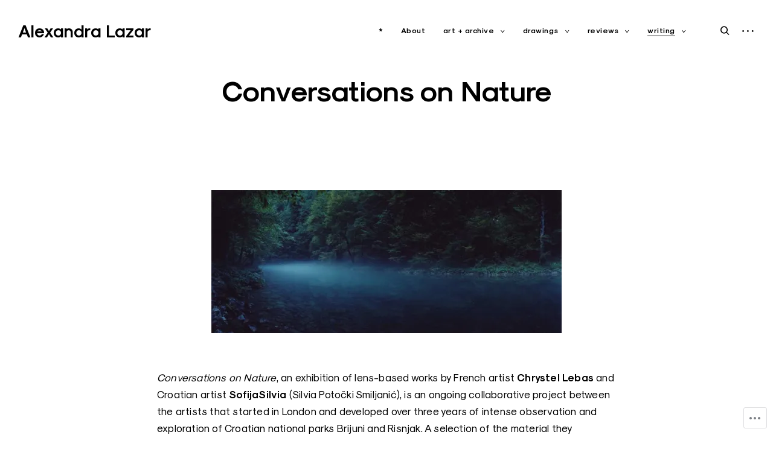

--- FILE ---
content_type: text/html; charset=UTF-8
request_url: https://alexandralazar.com/essays-interviews/conversations-on-nature/
body_size: 33217
content:
<!DOCTYPE html>
<html lang="en">
<head>
<meta charset="UTF-8">
<meta name="viewport" content="width=device-width, initial-scale=1">
<link rel="profile" href="http://gmpg.org/xfn/11">
<link rel="pingback" href="https://alexandralazar.com/xmlrpc.php">

<title>Conversations on Nature &#8211; Alexandra Lazar</title>
<meta name='robots' content='max-image-preview:large' />

<!-- Async WordPress.com Remote Login -->
<script id="wpcom_remote_login_js">
var wpcom_remote_login_extra_auth = '';
function wpcom_remote_login_remove_dom_node_id( element_id ) {
	var dom_node = document.getElementById( element_id );
	if ( dom_node ) { dom_node.parentNode.removeChild( dom_node ); }
}
function wpcom_remote_login_remove_dom_node_classes( class_name ) {
	var dom_nodes = document.querySelectorAll( '.' + class_name );
	for ( var i = 0; i < dom_nodes.length; i++ ) {
		dom_nodes[ i ].parentNode.removeChild( dom_nodes[ i ] );
	}
}
function wpcom_remote_login_final_cleanup() {
	wpcom_remote_login_remove_dom_node_classes( "wpcom_remote_login_msg" );
	wpcom_remote_login_remove_dom_node_id( "wpcom_remote_login_key" );
	wpcom_remote_login_remove_dom_node_id( "wpcom_remote_login_validate" );
	wpcom_remote_login_remove_dom_node_id( "wpcom_remote_login_js" );
	wpcom_remote_login_remove_dom_node_id( "wpcom_request_access_iframe" );
	wpcom_remote_login_remove_dom_node_id( "wpcom_request_access_styles" );
}

// Watch for messages back from the remote login
window.addEventListener( "message", function( e ) {
	if ( e.origin === "https://r-login.wordpress.com" ) {
		var data = {};
		try {
			data = JSON.parse( e.data );
		} catch( e ) {
			wpcom_remote_login_final_cleanup();
			return;
		}

		if ( data.msg === 'LOGIN' ) {
			// Clean up the login check iframe
			wpcom_remote_login_remove_dom_node_id( "wpcom_remote_login_key" );

			var id_regex = new RegExp( /^[0-9]+$/ );
			var token_regex = new RegExp( /^.*|.*|.*$/ );
			if (
				token_regex.test( data.token )
				&& id_regex.test( data.wpcomid )
			) {
				// We have everything we need to ask for a login
				var script = document.createElement( "script" );
				script.setAttribute( "id", "wpcom_remote_login_validate" );
				script.src = '/remote-login.php?wpcom_remote_login=validate'
					+ '&wpcomid=' + data.wpcomid
					+ '&token=' + encodeURIComponent( data.token )
					+ '&host=' + window.location.protocol
					+ '//' + window.location.hostname
					+ '&postid=78'
					+ '&is_singular=';
				document.body.appendChild( script );
			}

			return;
		}

		// Safari ITP, not logged in, so redirect
		if ( data.msg === 'LOGIN-REDIRECT' ) {
			window.location = 'https://wordpress.com/log-in?redirect_to=' + window.location.href;
			return;
		}

		// Safari ITP, storage access failed, remove the request
		if ( data.msg === 'LOGIN-REMOVE' ) {
			var css_zap = 'html { -webkit-transition: margin-top 1s; transition: margin-top 1s; } /* 9001 */ html { margin-top: 0 !important; } * html body { margin-top: 0 !important; } @media screen and ( max-width: 782px ) { html { margin-top: 0 !important; } * html body { margin-top: 0 !important; } }';
			var style_zap = document.createElement( 'style' );
			style_zap.type = 'text/css';
			style_zap.appendChild( document.createTextNode( css_zap ) );
			document.body.appendChild( style_zap );

			var e = document.getElementById( 'wpcom_request_access_iframe' );
			e.parentNode.removeChild( e );

			document.cookie = 'wordpress_com_login_access=denied; path=/; max-age=31536000';

			return;
		}

		// Safari ITP
		if ( data.msg === 'REQUEST_ACCESS' ) {
			console.log( 'request access: safari' );

			// Check ITP iframe enable/disable knob
			if ( wpcom_remote_login_extra_auth !== 'safari_itp_iframe' ) {
				return;
			}

			// If we are in a "private window" there is no ITP.
			var private_window = false;
			try {
				var opendb = window.openDatabase( null, null, null, null );
			} catch( e ) {
				private_window = true;
			}

			if ( private_window ) {
				console.log( 'private window' );
				return;
			}

			var iframe = document.createElement( 'iframe' );
			iframe.id = 'wpcom_request_access_iframe';
			iframe.setAttribute( 'scrolling', 'no' );
			iframe.setAttribute( 'sandbox', 'allow-storage-access-by-user-activation allow-scripts allow-same-origin allow-top-navigation-by-user-activation' );
			iframe.src = 'https://r-login.wordpress.com/remote-login.php?wpcom_remote_login=request_access&origin=' + encodeURIComponent( data.origin ) + '&wpcomid=' + encodeURIComponent( data.wpcomid );

			var css = 'html { -webkit-transition: margin-top 1s; transition: margin-top 1s; } /* 9001 */ html { margin-top: 46px !important; } * html body { margin-top: 46px !important; } @media screen and ( max-width: 660px ) { html { margin-top: 71px !important; } * html body { margin-top: 71px !important; } #wpcom_request_access_iframe { display: block; height: 71px !important; } } #wpcom_request_access_iframe { border: 0px; height: 46px; position: fixed; top: 0; left: 0; width: 100%; min-width: 100%; z-index: 99999; background: #23282d; } ';

			var style = document.createElement( 'style' );
			style.type = 'text/css';
			style.id = 'wpcom_request_access_styles';
			style.appendChild( document.createTextNode( css ) );
			document.body.appendChild( style );

			document.body.appendChild( iframe );
		}

		if ( data.msg === 'DONE' ) {
			wpcom_remote_login_final_cleanup();
		}
	}
}, false );

// Inject the remote login iframe after the page has had a chance to load
// more critical resources
window.addEventListener( "DOMContentLoaded", function( e ) {
	var iframe = document.createElement( "iframe" );
	iframe.style.display = "none";
	iframe.setAttribute( "scrolling", "no" );
	iframe.setAttribute( "id", "wpcom_remote_login_key" );
	iframe.src = "https://r-login.wordpress.com/remote-login.php"
		+ "?wpcom_remote_login=key"
		+ "&origin=aHR0cHM6Ly9hbGV4YW5kcmFsYXphci5jb20%3D"
		+ "&wpcomid=47015601"
		+ "&time=" + Math.floor( Date.now() / 1000 );
	document.body.appendChild( iframe );
}, false );
</script>
<link rel='dns-prefetch' href='//s0.wp.com' />
<link rel='dns-prefetch' href='//widgets.wp.com' />
<link rel="alternate" type="application/rss+xml" title="Alexandra Lazar &raquo; Feed" href="https://alexandralazar.com/feed/" />
<link rel="alternate" type="application/rss+xml" title="Alexandra Lazar &raquo; Comments Feed" href="https://alexandralazar.com/comments/feed/" />
<link rel="alternate" type="application/rss+xml" title="Alexandra Lazar &raquo; Conversations on Nature Comments Feed" href="https://alexandralazar.com/essays-interviews/conversations-on-nature/feed/" />
	<script type="text/javascript">
		/* <![CDATA[ */
		function addLoadEvent(func) {
			var oldonload = window.onload;
			if (typeof window.onload != 'function') {
				window.onload = func;
			} else {
				window.onload = function () {
					oldonload();
					func();
				}
			}
		}
		/* ]]> */
	</script>
	<link crossorigin='anonymous' rel='stylesheet' id='all-css-0-1' href='/wp-content/mu-plugins/likes/jetpack-likes.css?m=1743883414i&cssminify=yes' type='text/css' media='all' />
<style id='wp-emoji-styles-inline-css'>

	img.wp-smiley, img.emoji {
		display: inline !important;
		border: none !important;
		box-shadow: none !important;
		height: 1em !important;
		width: 1em !important;
		margin: 0 0.07em !important;
		vertical-align: -0.1em !important;
		background: none !important;
		padding: 0 !important;
	}
/*# sourceURL=wp-emoji-styles-inline-css */
</style>
<link crossorigin='anonymous' rel='stylesheet' id='all-css-2-1' href='/wp-content/plugins/gutenberg-core/v22.2.0/build/styles/block-library/style.css?m=1764855221i&cssminify=yes' type='text/css' media='all' />
<style id='wp-block-library-inline-css'>
.has-text-align-justify {
	text-align:justify;
}
.has-text-align-justify{text-align:justify;}

/*# sourceURL=wp-block-library-inline-css */
</style><style id='global-styles-inline-css'>
:root{--wp--preset--aspect-ratio--square: 1;--wp--preset--aspect-ratio--4-3: 4/3;--wp--preset--aspect-ratio--3-4: 3/4;--wp--preset--aspect-ratio--3-2: 3/2;--wp--preset--aspect-ratio--2-3: 2/3;--wp--preset--aspect-ratio--16-9: 16/9;--wp--preset--aspect-ratio--9-16: 9/16;--wp--preset--color--black: #000000;--wp--preset--color--cyan-bluish-gray: #abb8c3;--wp--preset--color--white: #ffffff;--wp--preset--color--pale-pink: #f78da7;--wp--preset--color--vivid-red: #cf2e2e;--wp--preset--color--luminous-vivid-orange: #ff6900;--wp--preset--color--luminous-vivid-amber: #fcb900;--wp--preset--color--light-green-cyan: #7bdcb5;--wp--preset--color--vivid-green-cyan: #00d084;--wp--preset--color--pale-cyan-blue: #8ed1fc;--wp--preset--color--vivid-cyan-blue: #0693e3;--wp--preset--color--vivid-purple: #9b51e0;--wp--preset--gradient--vivid-cyan-blue-to-vivid-purple: linear-gradient(135deg,rgb(6,147,227) 0%,rgb(155,81,224) 100%);--wp--preset--gradient--light-green-cyan-to-vivid-green-cyan: linear-gradient(135deg,rgb(122,220,180) 0%,rgb(0,208,130) 100%);--wp--preset--gradient--luminous-vivid-amber-to-luminous-vivid-orange: linear-gradient(135deg,rgb(252,185,0) 0%,rgb(255,105,0) 100%);--wp--preset--gradient--luminous-vivid-orange-to-vivid-red: linear-gradient(135deg,rgb(255,105,0) 0%,rgb(207,46,46) 100%);--wp--preset--gradient--very-light-gray-to-cyan-bluish-gray: linear-gradient(135deg,rgb(238,238,238) 0%,rgb(169,184,195) 100%);--wp--preset--gradient--cool-to-warm-spectrum: linear-gradient(135deg,rgb(74,234,220) 0%,rgb(151,120,209) 20%,rgb(207,42,186) 40%,rgb(238,44,130) 60%,rgb(251,105,98) 80%,rgb(254,248,76) 100%);--wp--preset--gradient--blush-light-purple: linear-gradient(135deg,rgb(255,206,236) 0%,rgb(152,150,240) 100%);--wp--preset--gradient--blush-bordeaux: linear-gradient(135deg,rgb(254,205,165) 0%,rgb(254,45,45) 50%,rgb(107,0,62) 100%);--wp--preset--gradient--luminous-dusk: linear-gradient(135deg,rgb(255,203,112) 0%,rgb(199,81,192) 50%,rgb(65,88,208) 100%);--wp--preset--gradient--pale-ocean: linear-gradient(135deg,rgb(255,245,203) 0%,rgb(182,227,212) 50%,rgb(51,167,181) 100%);--wp--preset--gradient--electric-grass: linear-gradient(135deg,rgb(202,248,128) 0%,rgb(113,206,126) 100%);--wp--preset--gradient--midnight: linear-gradient(135deg,rgb(2,3,129) 0%,rgb(40,116,252) 100%);--wp--preset--font-size--small: 15px;--wp--preset--font-size--medium: 20px;--wp--preset--font-size--large: 24px;--wp--preset--font-size--x-large: 42px;--wp--preset--font-size--regular: 18px;--wp--preset--font-size--larger: 32px;--wp--preset--font-size--huge: 40px;--wp--preset--font-family--albert-sans: 'Albert Sans', sans-serif;--wp--preset--font-family--alegreya: Alegreya, serif;--wp--preset--font-family--arvo: Arvo, serif;--wp--preset--font-family--bodoni-moda: 'Bodoni Moda', serif;--wp--preset--font-family--bricolage-grotesque: 'Bricolage Grotesque', sans-serif;--wp--preset--font-family--cabin: Cabin, sans-serif;--wp--preset--font-family--chivo: Chivo, sans-serif;--wp--preset--font-family--commissioner: Commissioner, sans-serif;--wp--preset--font-family--cormorant: Cormorant, serif;--wp--preset--font-family--courier-prime: 'Courier Prime', monospace;--wp--preset--font-family--crimson-pro: 'Crimson Pro', serif;--wp--preset--font-family--dm-mono: 'DM Mono', monospace;--wp--preset--font-family--dm-sans: 'DM Sans', sans-serif;--wp--preset--font-family--dm-serif-display: 'DM Serif Display', serif;--wp--preset--font-family--domine: Domine, serif;--wp--preset--font-family--eb-garamond: 'EB Garamond', serif;--wp--preset--font-family--epilogue: Epilogue, sans-serif;--wp--preset--font-family--fahkwang: Fahkwang, sans-serif;--wp--preset--font-family--figtree: Figtree, sans-serif;--wp--preset--font-family--fira-sans: 'Fira Sans', sans-serif;--wp--preset--font-family--fjalla-one: 'Fjalla One', sans-serif;--wp--preset--font-family--fraunces: Fraunces, serif;--wp--preset--font-family--gabarito: Gabarito, system-ui;--wp--preset--font-family--ibm-plex-mono: 'IBM Plex Mono', monospace;--wp--preset--font-family--ibm-plex-sans: 'IBM Plex Sans', sans-serif;--wp--preset--font-family--ibarra-real-nova: 'Ibarra Real Nova', serif;--wp--preset--font-family--instrument-serif: 'Instrument Serif', serif;--wp--preset--font-family--inter: Inter, sans-serif;--wp--preset--font-family--josefin-sans: 'Josefin Sans', sans-serif;--wp--preset--font-family--jost: Jost, sans-serif;--wp--preset--font-family--libre-baskerville: 'Libre Baskerville', serif;--wp--preset--font-family--libre-franklin: 'Libre Franklin', sans-serif;--wp--preset--font-family--literata: Literata, serif;--wp--preset--font-family--lora: Lora, serif;--wp--preset--font-family--merriweather: Merriweather, serif;--wp--preset--font-family--montserrat: Montserrat, sans-serif;--wp--preset--font-family--newsreader: Newsreader, serif;--wp--preset--font-family--noto-sans-mono: 'Noto Sans Mono', sans-serif;--wp--preset--font-family--nunito: Nunito, sans-serif;--wp--preset--font-family--open-sans: 'Open Sans', sans-serif;--wp--preset--font-family--overpass: Overpass, sans-serif;--wp--preset--font-family--pt-serif: 'PT Serif', serif;--wp--preset--font-family--petrona: Petrona, serif;--wp--preset--font-family--piazzolla: Piazzolla, serif;--wp--preset--font-family--playfair-display: 'Playfair Display', serif;--wp--preset--font-family--plus-jakarta-sans: 'Plus Jakarta Sans', sans-serif;--wp--preset--font-family--poppins: Poppins, sans-serif;--wp--preset--font-family--raleway: Raleway, sans-serif;--wp--preset--font-family--roboto: Roboto, sans-serif;--wp--preset--font-family--roboto-slab: 'Roboto Slab', serif;--wp--preset--font-family--rubik: Rubik, sans-serif;--wp--preset--font-family--rufina: Rufina, serif;--wp--preset--font-family--sora: Sora, sans-serif;--wp--preset--font-family--source-sans-3: 'Source Sans 3', sans-serif;--wp--preset--font-family--source-serif-4: 'Source Serif 4', serif;--wp--preset--font-family--space-mono: 'Space Mono', monospace;--wp--preset--font-family--syne: Syne, sans-serif;--wp--preset--font-family--texturina: Texturina, serif;--wp--preset--font-family--urbanist: Urbanist, sans-serif;--wp--preset--font-family--work-sans: 'Work Sans', sans-serif;--wp--preset--spacing--20: 0.44rem;--wp--preset--spacing--30: 0.67rem;--wp--preset--spacing--40: 1rem;--wp--preset--spacing--50: 1.5rem;--wp--preset--spacing--60: 2.25rem;--wp--preset--spacing--70: 3.38rem;--wp--preset--spacing--80: 5.06rem;--wp--preset--shadow--natural: 6px 6px 9px rgba(0, 0, 0, 0.2);--wp--preset--shadow--deep: 12px 12px 50px rgba(0, 0, 0, 0.4);--wp--preset--shadow--sharp: 6px 6px 0px rgba(0, 0, 0, 0.2);--wp--preset--shadow--outlined: 6px 6px 0px -3px rgb(255, 255, 255), 6px 6px rgb(0, 0, 0);--wp--preset--shadow--crisp: 6px 6px 0px rgb(0, 0, 0);}:where(.is-layout-flex){gap: 0.5em;}:where(.is-layout-grid){gap: 0.5em;}body .is-layout-flex{display: flex;}.is-layout-flex{flex-wrap: wrap;align-items: center;}.is-layout-flex > :is(*, div){margin: 0;}body .is-layout-grid{display: grid;}.is-layout-grid > :is(*, div){margin: 0;}:where(.wp-block-columns.is-layout-flex){gap: 2em;}:where(.wp-block-columns.is-layout-grid){gap: 2em;}:where(.wp-block-post-template.is-layout-flex){gap: 1.25em;}:where(.wp-block-post-template.is-layout-grid){gap: 1.25em;}.has-black-color{color: var(--wp--preset--color--black) !important;}.has-cyan-bluish-gray-color{color: var(--wp--preset--color--cyan-bluish-gray) !important;}.has-white-color{color: var(--wp--preset--color--white) !important;}.has-pale-pink-color{color: var(--wp--preset--color--pale-pink) !important;}.has-vivid-red-color{color: var(--wp--preset--color--vivid-red) !important;}.has-luminous-vivid-orange-color{color: var(--wp--preset--color--luminous-vivid-orange) !important;}.has-luminous-vivid-amber-color{color: var(--wp--preset--color--luminous-vivid-amber) !important;}.has-light-green-cyan-color{color: var(--wp--preset--color--light-green-cyan) !important;}.has-vivid-green-cyan-color{color: var(--wp--preset--color--vivid-green-cyan) !important;}.has-pale-cyan-blue-color{color: var(--wp--preset--color--pale-cyan-blue) !important;}.has-vivid-cyan-blue-color{color: var(--wp--preset--color--vivid-cyan-blue) !important;}.has-vivid-purple-color{color: var(--wp--preset--color--vivid-purple) !important;}.has-black-background-color{background-color: var(--wp--preset--color--black) !important;}.has-cyan-bluish-gray-background-color{background-color: var(--wp--preset--color--cyan-bluish-gray) !important;}.has-white-background-color{background-color: var(--wp--preset--color--white) !important;}.has-pale-pink-background-color{background-color: var(--wp--preset--color--pale-pink) !important;}.has-vivid-red-background-color{background-color: var(--wp--preset--color--vivid-red) !important;}.has-luminous-vivid-orange-background-color{background-color: var(--wp--preset--color--luminous-vivid-orange) !important;}.has-luminous-vivid-amber-background-color{background-color: var(--wp--preset--color--luminous-vivid-amber) !important;}.has-light-green-cyan-background-color{background-color: var(--wp--preset--color--light-green-cyan) !important;}.has-vivid-green-cyan-background-color{background-color: var(--wp--preset--color--vivid-green-cyan) !important;}.has-pale-cyan-blue-background-color{background-color: var(--wp--preset--color--pale-cyan-blue) !important;}.has-vivid-cyan-blue-background-color{background-color: var(--wp--preset--color--vivid-cyan-blue) !important;}.has-vivid-purple-background-color{background-color: var(--wp--preset--color--vivid-purple) !important;}.has-black-border-color{border-color: var(--wp--preset--color--black) !important;}.has-cyan-bluish-gray-border-color{border-color: var(--wp--preset--color--cyan-bluish-gray) !important;}.has-white-border-color{border-color: var(--wp--preset--color--white) !important;}.has-pale-pink-border-color{border-color: var(--wp--preset--color--pale-pink) !important;}.has-vivid-red-border-color{border-color: var(--wp--preset--color--vivid-red) !important;}.has-luminous-vivid-orange-border-color{border-color: var(--wp--preset--color--luminous-vivid-orange) !important;}.has-luminous-vivid-amber-border-color{border-color: var(--wp--preset--color--luminous-vivid-amber) !important;}.has-light-green-cyan-border-color{border-color: var(--wp--preset--color--light-green-cyan) !important;}.has-vivid-green-cyan-border-color{border-color: var(--wp--preset--color--vivid-green-cyan) !important;}.has-pale-cyan-blue-border-color{border-color: var(--wp--preset--color--pale-cyan-blue) !important;}.has-vivid-cyan-blue-border-color{border-color: var(--wp--preset--color--vivid-cyan-blue) !important;}.has-vivid-purple-border-color{border-color: var(--wp--preset--color--vivid-purple) !important;}.has-vivid-cyan-blue-to-vivid-purple-gradient-background{background: var(--wp--preset--gradient--vivid-cyan-blue-to-vivid-purple) !important;}.has-light-green-cyan-to-vivid-green-cyan-gradient-background{background: var(--wp--preset--gradient--light-green-cyan-to-vivid-green-cyan) !important;}.has-luminous-vivid-amber-to-luminous-vivid-orange-gradient-background{background: var(--wp--preset--gradient--luminous-vivid-amber-to-luminous-vivid-orange) !important;}.has-luminous-vivid-orange-to-vivid-red-gradient-background{background: var(--wp--preset--gradient--luminous-vivid-orange-to-vivid-red) !important;}.has-very-light-gray-to-cyan-bluish-gray-gradient-background{background: var(--wp--preset--gradient--very-light-gray-to-cyan-bluish-gray) !important;}.has-cool-to-warm-spectrum-gradient-background{background: var(--wp--preset--gradient--cool-to-warm-spectrum) !important;}.has-blush-light-purple-gradient-background{background: var(--wp--preset--gradient--blush-light-purple) !important;}.has-blush-bordeaux-gradient-background{background: var(--wp--preset--gradient--blush-bordeaux) !important;}.has-luminous-dusk-gradient-background{background: var(--wp--preset--gradient--luminous-dusk) !important;}.has-pale-ocean-gradient-background{background: var(--wp--preset--gradient--pale-ocean) !important;}.has-electric-grass-gradient-background{background: var(--wp--preset--gradient--electric-grass) !important;}.has-midnight-gradient-background{background: var(--wp--preset--gradient--midnight) !important;}.has-small-font-size{font-size: var(--wp--preset--font-size--small) !important;}.has-medium-font-size{font-size: var(--wp--preset--font-size--medium) !important;}.has-large-font-size{font-size: var(--wp--preset--font-size--large) !important;}.has-x-large-font-size{font-size: var(--wp--preset--font-size--x-large) !important;}.has-albert-sans-font-family{font-family: var(--wp--preset--font-family--albert-sans) !important;}.has-alegreya-font-family{font-family: var(--wp--preset--font-family--alegreya) !important;}.has-arvo-font-family{font-family: var(--wp--preset--font-family--arvo) !important;}.has-bodoni-moda-font-family{font-family: var(--wp--preset--font-family--bodoni-moda) !important;}.has-bricolage-grotesque-font-family{font-family: var(--wp--preset--font-family--bricolage-grotesque) !important;}.has-cabin-font-family{font-family: var(--wp--preset--font-family--cabin) !important;}.has-chivo-font-family{font-family: var(--wp--preset--font-family--chivo) !important;}.has-commissioner-font-family{font-family: var(--wp--preset--font-family--commissioner) !important;}.has-cormorant-font-family{font-family: var(--wp--preset--font-family--cormorant) !important;}.has-courier-prime-font-family{font-family: var(--wp--preset--font-family--courier-prime) !important;}.has-crimson-pro-font-family{font-family: var(--wp--preset--font-family--crimson-pro) !important;}.has-dm-mono-font-family{font-family: var(--wp--preset--font-family--dm-mono) !important;}.has-dm-sans-font-family{font-family: var(--wp--preset--font-family--dm-sans) !important;}.has-dm-serif-display-font-family{font-family: var(--wp--preset--font-family--dm-serif-display) !important;}.has-domine-font-family{font-family: var(--wp--preset--font-family--domine) !important;}.has-eb-garamond-font-family{font-family: var(--wp--preset--font-family--eb-garamond) !important;}.has-epilogue-font-family{font-family: var(--wp--preset--font-family--epilogue) !important;}.has-fahkwang-font-family{font-family: var(--wp--preset--font-family--fahkwang) !important;}.has-figtree-font-family{font-family: var(--wp--preset--font-family--figtree) !important;}.has-fira-sans-font-family{font-family: var(--wp--preset--font-family--fira-sans) !important;}.has-fjalla-one-font-family{font-family: var(--wp--preset--font-family--fjalla-one) !important;}.has-fraunces-font-family{font-family: var(--wp--preset--font-family--fraunces) !important;}.has-gabarito-font-family{font-family: var(--wp--preset--font-family--gabarito) !important;}.has-ibm-plex-mono-font-family{font-family: var(--wp--preset--font-family--ibm-plex-mono) !important;}.has-ibm-plex-sans-font-family{font-family: var(--wp--preset--font-family--ibm-plex-sans) !important;}.has-ibarra-real-nova-font-family{font-family: var(--wp--preset--font-family--ibarra-real-nova) !important;}.has-instrument-serif-font-family{font-family: var(--wp--preset--font-family--instrument-serif) !important;}.has-inter-font-family{font-family: var(--wp--preset--font-family--inter) !important;}.has-josefin-sans-font-family{font-family: var(--wp--preset--font-family--josefin-sans) !important;}.has-jost-font-family{font-family: var(--wp--preset--font-family--jost) !important;}.has-libre-baskerville-font-family{font-family: var(--wp--preset--font-family--libre-baskerville) !important;}.has-libre-franklin-font-family{font-family: var(--wp--preset--font-family--libre-franklin) !important;}.has-literata-font-family{font-family: var(--wp--preset--font-family--literata) !important;}.has-lora-font-family{font-family: var(--wp--preset--font-family--lora) !important;}.has-merriweather-font-family{font-family: var(--wp--preset--font-family--merriweather) !important;}.has-montserrat-font-family{font-family: var(--wp--preset--font-family--montserrat) !important;}.has-newsreader-font-family{font-family: var(--wp--preset--font-family--newsreader) !important;}.has-noto-sans-mono-font-family{font-family: var(--wp--preset--font-family--noto-sans-mono) !important;}.has-nunito-font-family{font-family: var(--wp--preset--font-family--nunito) !important;}.has-open-sans-font-family{font-family: var(--wp--preset--font-family--open-sans) !important;}.has-overpass-font-family{font-family: var(--wp--preset--font-family--overpass) !important;}.has-pt-serif-font-family{font-family: var(--wp--preset--font-family--pt-serif) !important;}.has-petrona-font-family{font-family: var(--wp--preset--font-family--petrona) !important;}.has-piazzolla-font-family{font-family: var(--wp--preset--font-family--piazzolla) !important;}.has-playfair-display-font-family{font-family: var(--wp--preset--font-family--playfair-display) !important;}.has-plus-jakarta-sans-font-family{font-family: var(--wp--preset--font-family--plus-jakarta-sans) !important;}.has-poppins-font-family{font-family: var(--wp--preset--font-family--poppins) !important;}.has-raleway-font-family{font-family: var(--wp--preset--font-family--raleway) !important;}.has-roboto-font-family{font-family: var(--wp--preset--font-family--roboto) !important;}.has-roboto-slab-font-family{font-family: var(--wp--preset--font-family--roboto-slab) !important;}.has-rubik-font-family{font-family: var(--wp--preset--font-family--rubik) !important;}.has-rufina-font-family{font-family: var(--wp--preset--font-family--rufina) !important;}.has-sora-font-family{font-family: var(--wp--preset--font-family--sora) !important;}.has-source-sans-3-font-family{font-family: var(--wp--preset--font-family--source-sans-3) !important;}.has-source-serif-4-font-family{font-family: var(--wp--preset--font-family--source-serif-4) !important;}.has-space-mono-font-family{font-family: var(--wp--preset--font-family--space-mono) !important;}.has-syne-font-family{font-family: var(--wp--preset--font-family--syne) !important;}.has-texturina-font-family{font-family: var(--wp--preset--font-family--texturina) !important;}.has-urbanist-font-family{font-family: var(--wp--preset--font-family--urbanist) !important;}.has-work-sans-font-family{font-family: var(--wp--preset--font-family--work-sans) !important;}
/*# sourceURL=global-styles-inline-css */
</style>

<style id='classic-theme-styles-inline-css'>
/*! This file is auto-generated */
.wp-block-button__link{color:#fff;background-color:#32373c;border-radius:9999px;box-shadow:none;text-decoration:none;padding:calc(.667em + 2px) calc(1.333em + 2px);font-size:1.125em}.wp-block-file__button{background:#32373c;color:#fff;text-decoration:none}
/*# sourceURL=/wp-includes/css/classic-themes.min.css */
</style>
<link crossorigin='anonymous' rel='stylesheet' id='all-css-4-1' href='/_static/??-eJx9jksOwjAMRC9EcCsEFQvEUVA+FqTUSRQ77fVxVbEBxMaSZ+bZA0sxPifBJEDNlKndY2LwuaLqVKyAJghDtDghaWzvmXfwG1uKMsa5UpHZ6KTYyMhDQf7HjSjF+qdRaTuxGcAtvb3bjCnkCrZJJisS/RcFXD24FqcAM1ann1VcK/Pnvna50qUfTl3XH8+HYXwBNR1jhQ==&cssminify=yes' type='text/css' media='all' />
<link rel='stylesheet' id='verbum-gutenberg-css-css' href='https://widgets.wp.com/verbum-block-editor/block-editor.css?ver=1738686361' media='all' />
<link crossorigin='anonymous' rel='stylesheet' id='all-css-6-1' href='/_static/??-eJyFjU0OgkAMhS/kUA0G4sJ4AleeYBgKFOaHTDtRb+/IAmNIdPde872vcJ+VCV7QC8iADhnmiI6SA4zEoJlRGLqMMNwmdQ0tRk8swPK0yAOiFIZ5B39EC76S5I1NbWbyAVrNA+UtF478Fhk5C8lMTXisYfPSJTXb1JNniNjY0OfYL/ZP/TXqMSgbjBYK/quozmqK7+nFnQ91dSzLan+qxxcYx3Up&cssminify=yes' type='text/css' media='all' />
<link crossorigin='anonymous' rel='stylesheet' id='print-css-7-1' href='/wp-content/mu-plugins/global-print/global-print.css?m=1465851035i&cssminify=yes' type='text/css' media='print' />
<style id='jetpack-global-styles-frontend-style-inline-css'>
:root { --font-headings: unset; --font-base: unset; --font-headings-default: -apple-system,BlinkMacSystemFont,"Segoe UI",Roboto,Oxygen-Sans,Ubuntu,Cantarell,"Helvetica Neue",sans-serif; --font-base-default: -apple-system,BlinkMacSystemFont,"Segoe UI",Roboto,Oxygen-Sans,Ubuntu,Cantarell,"Helvetica Neue",sans-serif;}
/*# sourceURL=jetpack-global-styles-frontend-style-inline-css */
</style>
<link crossorigin='anonymous' rel='stylesheet' id='all-css-10-1' href='/_static/??-eJyNjcsKAjEMRX/IGtQZBxfip0hMS9sxTYppGfx7H7gRN+7ugcs5sFRHKi1Ig9Jd5R6zGMyhVaTrh8G6QFHfORhYwlvw6P39PbPENZmt4G/ROQuBKWVkxxrVvuBH1lIoz2waILJekF+HUzlupnG3nQ77YZwfuRJIaQ==&cssminify=yes' type='text/css' media='all' />
<script type="text/javascript" id="wpcom-actionbar-placeholder-js-extra">
/* <![CDATA[ */
var actionbardata = {"siteID":"47015601","postID":"78","siteURL":"https://alexandralazar.com","xhrURL":"https://alexandralazar.com/wp-admin/admin-ajax.php","nonce":"a1fa0fa1af","isLoggedIn":"","statusMessage":"","subsEmailDefault":"instantly","proxyScriptUrl":"https://s0.wp.com/wp-content/js/wpcom-proxy-request.js?m=1513050504i&amp;ver=20211021","shortlink":"https://wp.me/P3bgU9-1g","i18n":{"followedText":"New posts from this site will now appear in your \u003Ca href=\"https://wordpress.com/reader\"\u003EReader\u003C/a\u003E","foldBar":"Collapse this bar","unfoldBar":"Expand this bar","shortLinkCopied":"Shortlink copied to clipboard."}};
//# sourceURL=wpcom-actionbar-placeholder-js-extra
/* ]]> */
</script>
<script type="text/javascript" id="jetpack-mu-wpcom-settings-js-before">
/* <![CDATA[ */
var JETPACK_MU_WPCOM_SETTINGS = {"assetsUrl":"https://s0.wp.com/wp-content/mu-plugins/jetpack-mu-wpcom-plugin/sun/jetpack_vendor/automattic/jetpack-mu-wpcom/src/build/"};
//# sourceURL=jetpack-mu-wpcom-settings-js-before
/* ]]> */
</script>
<script crossorigin='anonymous' type='text/javascript'  src='/_static/??-eJzTLy/QTc7PK0nNK9HPKtYvyinRLSjKr6jUyyrW0QfKZeYl55SmpBaDJLMKS1OLKqGUXm5mHkFFurmZ6UWJJalQxfa5tobmRgamxgZmFpZZACbyLJI='></script>
<script type="text/javascript" id="rlt-proxy-js-after">
/* <![CDATA[ */
	rltInitialize( {"token":null,"iframeOrigins":["https:\/\/widgets.wp.com"]} );
//# sourceURL=rlt-proxy-js-after
/* ]]> */
</script>
<link rel="EditURI" type="application/rsd+xml" title="RSD" href="https://alexalazar.wordpress.com/xmlrpc.php?rsd" />
<meta name="generator" content="WordPress.com" />
<link rel="canonical" href="https://alexandralazar.com/essays-interviews/conversations-on-nature/" />
<link rel='shortlink' href='https://wp.me/P3bgU9-1g' />
<link rel="alternate" type="application/json+oembed" href="https://public-api.wordpress.com/oembed/?format=json&amp;url=https%3A%2F%2Falexandralazar.com%2Fessays-interviews%2Fconversations-on-nature%2F&amp;for=wpcom-auto-discovery" /><link rel="alternate" type="application/xml+oembed" href="https://public-api.wordpress.com/oembed/?format=xml&amp;url=https%3A%2F%2Falexandralazar.com%2Fessays-interviews%2Fconversations-on-nature%2F&amp;for=wpcom-auto-discovery" />
<!-- Jetpack Open Graph Tags -->
<meta property="og:type" content="article" />
<meta property="og:title" content="Conversations on Nature" />
<meta property="og:url" content="https://alexandralazar.com/essays-interviews/conversations-on-nature/" />
<meta property="og:description" content="Conversations on Nature, an exhibition of lens-based works by French artist Chrystel Lebas and Croatian artist SofijaSilvia (Silvia Potočki Smiljanić), is an ongoing collaborative project between t…" />
<meta property="article:published_time" content="2013-02-15T23:41:03+00:00" />
<meta property="article:modified_time" content="2015-05-07T17:12:04+00:00" />
<meta property="og:site_name" content="Alexandra Lazar" />
<meta property="og:image" content="https://alexandralazar.com/wp-content/uploads/2013/02/4.jpg?w=580" />
<meta property="og:image:width" content="580" />
<meta property="og:image:height" content="237" />
<meta property="og:image:alt" content="C. Lebas, Presence 30, 2010" />
<meta property="og:locale" content="en_US" />
<meta property="article:publisher" content="https://www.facebook.com/WordPresscom" />
<meta name="twitter:text:title" content="Conversations on Nature" />
<meta name="twitter:image" content="https://alexandralazar.com/wp-content/uploads/2013/02/4.jpg?w=640" />
<meta name="twitter:image:alt" content="C. Lebas, Presence 30, 2010" />
<meta name="twitter:card" content="summary_large_image" />

<!-- End Jetpack Open Graph Tags -->
<link rel="shortcut icon" type="image/x-icon" href="https://s0.wp.com/i/favicon.ico?m=1713425267i" sizes="16x16 24x24 32x32 48x48" />
<link rel="icon" type="image/x-icon" href="https://s0.wp.com/i/favicon.ico?m=1713425267i" sizes="16x16 24x24 32x32 48x48" />
<link rel="apple-touch-icon" href="https://s0.wp.com/i/webclip.png?m=1713868326i" />
<link rel='openid.server' href='https://alexandralazar.com/?openidserver=1' />
<link rel='openid.delegate' href='https://alexandralazar.com/' />
<link rel="search" type="application/opensearchdescription+xml" href="https://alexandralazar.com/osd.xml" title="Alexandra Lazar" />
<link rel="search" type="application/opensearchdescription+xml" href="https://s1.wp.com/opensearch.xml" title="WordPress.com" />
		<style type="text/css">
			.recentcomments a {
				display: inline !important;
				padding: 0 !important;
				margin: 0 !important;
			}

			table.recentcommentsavatartop img.avatar, table.recentcommentsavatarend img.avatar {
				border: 0px;
				margin: 0;
			}

			table.recentcommentsavatartop a, table.recentcommentsavatarend a {
				border: 0px !important;
				background-color: transparent !important;
			}

			td.recentcommentsavatarend, td.recentcommentsavatartop {
				padding: 0px 0px 1px 0px;
				margin: 0px;
			}

			td.recentcommentstextend {
				border: none !important;
				padding: 0px 0px 2px 10px;
			}

			.rtl td.recentcommentstextend {
				padding: 0px 10px 2px 0px;
			}

			td.recentcommentstexttop {
				border: none;
				padding: 0px 0px 0px 10px;
			}

			.rtl td.recentcommentstexttop {
				padding: 0px 10px 0px 0px;
			}
		</style>
		<meta name="description" content="Conversations on Nature, an exhibition of lens-based works by French artist Chrystel Lebas and Croatian artist SofijaSilvia (Silvia Potočki Smiljanić), is an ongoing collaborative project between the artists that started in London and developed over three years of intense observation and exploration of Croatian national parks Brijuni and Risnjak. A selection of the material they&hellip;" />
<link crossorigin='anonymous' rel='stylesheet' id='all-css-0-3' href='/_static/??-eJyNjM0KgzAQBl9I/ag/lR6KjyK6LhJNNsHN4uuXQuvZ4wzD4EwlRcksGcHK5G11otg4p4n2H0NNMDohzD7SrtDTJT4qUi1wexDiYp4VNB3RlP3V/MX3N4T3o++aun892277AK5vOq4=&cssminify=yes' type='text/css' media='all' />
</head>

<body class="wp-singular page-template-default page page-id-78 page-child parent-pageid-331 wp-embed-responsive wp-theme-premiumeris customizer-styles-applied standard-menu sticky-header tk-theme-frontend jetpack-reblog-enabled">


<aside id="secondary" class="widget-area" role="complementary">
	<div class="scroll-box">
		<section id="meta-3" class="widget widget_meta"><h2 class="widget-title">Home</h2>
		<ul>
			<li><a class="click-register" href="https://wordpress.com/start?ref=wplogin">Create account</a></li>			<li><a href="https://alexalazar.wordpress.com/wp-login.php">Log in</a></li>
			<li><a href="https://alexandralazar.com/feed/">Entries feed</a></li>
			<li><a href="https://alexandralazar.com/comments/feed/">Comments feed</a></li>

			<li><a href="https://wordpress.com/" title="Powered by WordPress, state-of-the-art semantic personal publishing platform.">WordPress.com</a></li>
		</ul>

		</section>	</div>
	<button id="closeSidebar" class="close-sidebar"><span class="screen-reader-text">close sidebar</span></button>
</aside><!-- #secondary -->

<div id="page" class="site">
	<a class="skip-link screen-reader-text" href="#main">Skip to content</a>

	<header id="masthead" class="site-header" role="banner">
		<div class="container container-big">

			<div class="site-branding">

				<!-- Display website logo -->
				
									<p class="site-title"><a href="https://alexandralazar.com/" rel="home">Alexandra Lazar</a></p>
							</div><!-- .site-branding -->

			<nav id="site-navigation" class="main-navigation" role="navigation">
				<button class="menu-toggle" aria-controls="primary-menu" aria-expanded="false"><i>menu</i>Primary Menu<span>&nbsp;</span></button>

				<div id="primary-menu" class="menu"><ul>
<li class="page_item page-item-1"><a href="https://alexandralazar.com/">*</a></li>
<li class="page_item page-item-1555"><a href="https://alexandralazar.com/about-2/">About</a></li>
<li class="page_item page-item-335 page_item_has_children"><a href="https://alexandralazar.com/art-archive/">art + archive</a>
<ul class='children'>
	<li class="page_item page-item-371"><a href="https://alexandralazar.com/art-archive/arthur-korn-an-analytical-and-utopian-architect/">Arthur KORN: An Analytical And Utopian&nbsp;Architect</a></li>
	<li class="page_item page-item-611"><a href="https://alexandralazar.com/art-archive/artists-on-art-barbara-hepworth-and-reg-butler-1951-2/">Artists on art: Barbara Hepworth and Reg Butler,&nbsp;1951.</a></li>
	<li class="page_item page-item-1508"><a href="https://alexandralazar.com/art-archive/artists-on-art-barbara-hepworth-and-reg-butler-1951/">Artists on art: Barbara Hepworth and Reg Butler,&nbsp;1951.</a></li>
	<li class="page_item page-item-518"><a href="https://alexandralazar.com/art-archive/dragan-papic-from-form-to-oblivion/">Dragan PAPIĆ: From Form To&nbsp;Oblivion</a></li>
	<li class="page_item page-item-522"><a href="https://alexandralazar.com/art-archive/dragan-papic-od-oblika-ka-zaboravu/">Dragan PAPIĆ: od oblika ka&nbsp;zaboravu</a></li>
	<li class="page_item page-item-688"><a href="https://alexandralazar.com/art-archive/hepworth/">Hepworth</a></li>
	<li class="page_item page-item-15"><a href="https://alexandralazar.com/art-archive/j-p-hodin-a-bridge-between-europe-and-britain-2/">J. P. HODIN: A Bridge Between Europe And&nbsp;Britain</a></li>
	<li class="page_item page-item-692"><a href="https://alexandralazar.com/art-archive/mary-low/">Mary Low</a></li>
	<li class="page_item page-item-622"><a href="https://alexandralazar.com/art-archive/thinking-of-chris-markers-the-owls-legacy-lheritage-de-la-chouette-1989/">Thinking of Chris Marker&#8217;s The Owl&#8217;s Legacy (L&#8217;Héritage de la chouette,&nbsp;1989)</a></li>
</ul>
</li>
<li class="page_item page-item-449 page_item_has_children"><a href="https://alexandralazar.com/drawing/">drawings</a>
<ul class='children'>
	<li class="page_item page-item-735"><a href="https://alexandralazar.com/drawing/quince-bishop-or-a-synaesthetic-dictionary/">Quince Bishop, or A Synaesthetic&nbsp;Dictionary</a></li>
</ul>
</li>
<li class="page_item page-item-4 page_item_has_children"><a href="https://alexandralazar.com/writing/">reviews</a>
<ul class='children'>
	<li class="page_item page-item-1242"><a href="https://alexandralazar.com/writing/approaches-to-transcience/">Approaches to transience</a></li>
	<li class="page_item page-item-879"><a href="https://alexandralazar.com/writing/autor/">Autor</a></li>
	<li class="page_item page-item-808"><a href="https://alexandralazar.com/writing/beli-ladolez-crveni-mak/">Beli ladolež, crveni&nbsp;mak</a></li>
	<li class="page_item page-item-899"><a href="https://alexandralazar.com/writing/hajp-herst/">Herst: taština praznine</a></li>
	<li class="page_item page-item-926"><a href="https://alexandralazar.com/writing/igra-na-kvadrat/">Igra na kvadrat</a></li>
	<li class="page_item page-item-1060"><a href="https://alexandralazar.com/writing/lasta-pokucarka/">Lasta pokućarka</a></li>
	<li class="page_item page-item-1001"><a href="https://alexandralazar.com/writing/otvorena-knjiga-balkana/">Otvorena knjiga Balkana</a></li>
	<li class="page_item page-item-1365"><a href="https://alexandralazar.com/writing/pissed/">PISSED</a></li>
	<li class="page_item page-item-1396"><a href="https://alexandralazar.com/writing/pissed-2/">PISSED</a></li>
	<li class="page_item page-item-1211"><a href="https://alexandralazar.com/writing/pristupi-prolaznosti/">Pristupi prolaznosti</a></li>
	<li class="page_item page-item-841"><a href="https://alexandralazar.com/writing/slika-kao-svetlost-ili-teret/">Slika kao svetlost ili&nbsp;teret</a></li>
	<li class="page_item page-item-1020"><a href="https://alexandralazar.com/writing/svi-smo-danijel-blejk/">Svi smo Danijel&nbsp;Blejk</a></li>
	<li class="page_item page-item-1033"><a href="https://alexandralazar.com/writing/the-housemarten/">The Housemarten</a></li>
	<li class="page_item page-item-1070"><a href="https://alexandralazar.com/writing/the-housemarten-2-helen-marten-and-the-state-of-managed-depression/">The Housemarten 2: Helen Marten and the politics of managed&nbsp;depression</a></li>
	<li class="page_item page-item-779"><a href="https://alexandralazar.com/writing/tolerancija-na-testu/">Tolerancija na testu</a></li>
	<li class="page_item page-item-1126"><a href="https://alexandralazar.com/writing/umetnost-kao-zajednicko-iskustvo/">Umetnost kao zajedničko&nbsp;iskustvo</a></li>
	<li class="page_item page-item-1177"><a href="https://alexandralazar.com/writing/vecera-za-zeca/">Večera za zeca</a></li>
	<li class="page_item page-item-941 page_item_has_children"><a href="https://alexandralazar.com/writing/vifredo-lam-trojanski-konj-magicne-avangarde/">Vifredo Lam: Trojanski konj magične&nbsp;avangarde</a>
	<ul class='children'>
		<li class="page_item page-item-947"><a href="https://alexandralazar.com/writing/vifredo-lam-trojanski-konj-magicne-avangarde/%d0%b2%d0%b8%d0%bb%d1%84%d1%80%d0%b5%d0%b4%d0%be-%d0%bb%d0%b0%d0%bc/">Вилфредо Лам</a></li>
	</ul>
</li>
	<li class="page_item page-item-828"><a href="https://alexandralazar.com/writing/zadovoljstvo-mone-h/">Zadovoljstvo Mone H.</a></li>
	<li class="page_item page-item-954"><a href="https://alexandralazar.com/writing/oktobarska-ljubav-zanos-i-stvarnost-novog-oktobarskog-salona/">Zanos i stvarnost novog Oktobarskog&nbsp;salona</a></li>
</ul>
</li>
<li class="page_item page-item-331 page_item_has_children current_page_ancestor current_page_parent"><a href="https://alexandralazar.com/essays-interviews/">writing</a>
<ul class='children'>
	<li class="page_item page-item-1429"><a href="https://alexandralazar.com/essays-interviews/a-place-to-hold-you/">A Place To Hold&nbsp;You</a></li>
	<li class="page_item page-item-1432"><a href="https://alexandralazar.com/essays-interviews/a-place-to-hold-you-sr/">A Place To Hold You&nbsp;(Sr.)</a></li>
	<li class="page_item page-item-1280"><a href="https://alexandralazar.com/essays-interviews/aleksandar-dimitrijevic-igraonica/">Aleksandar Dimitrijević :&nbsp;Igraonica</a></li>
	<li class="page_item page-item-312"><a href="https://alexandralazar.com/essays-interviews/ad-2014/">Aleksandar Dimitrijević : Slika kao metagaming i kao skladište&nbsp;sećanja</a></li>
	<li class="page_item page-item-1271"><a href="https://alexandralazar.com/essays-interviews/aleksandar-dimitrijevic-playground/">Aleksandar Dimitrijević: Playground</a></li>
	<li class="page_item page-item-188"><a href="https://alexandralazar.com/essays-interviews/anagrammatical-drawings-of-dragana-b-stevanovic/">Anagrammatical drawings of Dragana B&nbsp;Stevanović</a></li>
	<li class="page_item page-item-78 current_page_item"><a href="https://alexandralazar.com/essays-interviews/conversations-on-nature/" aria-current="page">Conversations on Nature</a></li>
	<li class="page_item page-item-1346"><a href="https://alexandralazar.com/essays-interviews/darkness-light-darkness-an-introduction-to-the-genealogy-of-the-process-of-dorde-stanojevic/">Darkness Light Darkness: an introduction to the genealogy of the process of Đorđe&nbsp;Stanojević</a></li>
	<li class="page_item page-item-1465"><a href="https://alexandralazar.com/essays-interviews/dimenzija-vremena-hronoskopi-bozidara-plazinica/">Dimenzija vremena: hronoskopi Božidara&nbsp;Plazinića</a></li>
	<li class="page_item page-item-1490"><a href="https://alexandralazar.com/essays-interviews/edgelands-or-the-wilderness-of-nikola-dzafos-the-garden-of-solstice-secrets/">Edgelands, or the wilderness of Nikola Džafo&#8217;s &#8216;The Garden of Solstice&nbsp;Secrets&#8217;</a></li>
	<li class="page_item page-item-1103"><a href="https://alexandralazar.com/essays-interviews/edible/">Edible</a></li>
	<li class="page_item page-item-96"><a href="https://alexandralazar.com/essays-interviews/encountering-the-game-in-the-studio-of-aleksandar-dimitrijevic/">Encountering the game: in the studio of Aleksandar&nbsp;Dimitrijević</a></li>
	<li class="page_item page-item-568"><a href="https://alexandralazar.com/essays-interviews/inner-tuning-balans-i-ritam-u-radovima-ane-knezevic/">Inner Tuning: balans i ritam u radovima Ane&nbsp;Knežević</a></li>
	<li class="page_item page-item-1477"><a href="https://alexandralazar.com/essays-interviews/epic-opet-to-malo-drukcije/">Kolya Božović | E P I C | opet to, malo&nbsp;drukčije</a></li>
	<li class="page_item page-item-1472"><a href="https://alexandralazar.com/essays-interviews/e-p-i-c-the-same-but-a-little-different/">Kolya Božović | E P I C | The same, but a little&nbsp;different</a></li>
	<li class="page_item page-item-1325"><a href="https://alexandralazar.com/essays-interviews/ljubicasti-sat/">Mile Šaula, Ljubičasti&nbsp;sat</a></li>
	<li class="page_item page-item-1330"><a href="https://alexandralazar.com/essays-interviews/mile-saula-the-violet-hour/">Mile Šaula, The Violet&nbsp;Hour</a></li>
	<li class="page_item page-item-1413"><a href="https://alexandralazar.com/essays-interviews/operacija-nezamislivo-enklava-kao-moc-strah-i-mesto/">Operacija Nezamislivo: &#8220;Enklava&#8221; kao moć, strah i&nbsp;mesto</a></li>
	<li class="page_item page-item-1318"><a href="https://alexandralazar.com/essays-interviews/petar-mosic-embroideries/">Petar Mošić, Embroideries</a></li>
	<li class="page_item page-item-1311"><a href="https://alexandralazar.com/essays-interviews/petar-mosic-vezovi/">Petar Mošić, Vezovi</a></li>
	<li class="page_item page-item-1152"><a href="https://alexandralazar.com/essays-interviews/philipp-hennevogl-the-power-of-everyday/">Philipp Hennevogl: the power of&nbsp;everyday</a></li>
	<li class="page_item page-item-322"><a href="https://alexandralazar.com/essays-interviews/pirates-of-the-precariat-the-effects-of-transition-on-cultural-workers-in-serbia/">Pirates of the Precariat: the Effects of Transition on Cultural Workers in&nbsp;Serbia</a></li>
	<li class="page_item page-item-1303"><a href="https://alexandralazar.com/essays-interviews/pod-vodom/">Pod vodom</a></li>
	<li class="page_item page-item-1421"><a href="https://alexandralazar.com/essays-interviews/radical-softness/">Radical Softness</a></li>
	<li class="page_item page-item-1425"><a href="https://alexandralazar.com/essays-interviews/radikalna-mekoca/">Radikalna Mekoća</a></li>
	<li class="page_item page-item-1531"><a href="https://alexandralazar.com/essays-interviews/sinteticka-secanja-i-poli-masine-u-doba-blade-runner-a-izlozba-laureata-xi-nagrade-za-crtez-fondacije-vladimira-velickovica/">Sintetička sećanja i poli-mašine u doba Blade Runner-a: Izložba laureata XI Nagrade za crtež Fondacije Vladimira&nbsp;Veličkovića</a></li>
	<li class="page_item page-item-1534"><a href="https://alexandralazar.com/essays-interviews/synthetic-memories-and-polymachines-in-the-blade-runner-era-exhibition-of-the-laureates-of-the-xi-vladimir-velickovic-foundation-drawing-prize/">Synthetic memories and polymachines in the Blade Runner era: Exhibition of the laureates of the XI Vladimir Veličković Foundation Drawing&nbsp;Prize</a></li>
	<li class="page_item page-item-1336"><a href="https://alexandralazar.com/essays-interviews/tama-svetlost-tama-uvod-u-genealogiju-procesa-dorda-stanojevica/">Tama svetlost tama: uvod u genealogiju procesa Đorđa&nbsp;Stanojevića</a></li>
	<li class="page_item page-item-644"><a href="https://alexandralazar.com/essays-interviews/the-free-artist/">The Free Artist</a></li>
	<li class="page_item page-item-1290"><a href="https://alexandralazar.com/essays-interviews/underwater/">Underwater</a></li>
	<li class="page_item page-item-1467"><a href="https://alexandralazar.com/essays-interviews/zeitmasse-chronoscopes-of-bozidar-plazinic/">Zeitmasse: Chronoscopes of Božidar&nbsp;Plazinić</a></li>
	<li class="page_item page-item-1160"><a href="https://alexandralazar.com/essays-interviews/%d1%84%d0%b8%d0%bb%d0%b8%d0%bf-%d1%85%d0%b5%d0%bd%d0%b5%d1%84%d0%be%d0%b3%d0%bb-%d1%81%d0%bd%d0%b0%d0%b3%d0%b0-%d1%81%d0%b2%d0%b0%d0%ba%d0%be%d0%b4%d0%bd%d0%b5%d0%b2%d0%b8%d1%86%d0%b5/">Филип Хенефогл: Снага&nbsp;свакодневице</a></li>
</ul>
</li>
</ul></div>
				<i id="menuMarker">Menu</i>
			</nav><!-- #site-navigation -->

			<!-- Search form -->
			<div class="search-wrap">
				
<form role="search" method="get" class="search-form" action="https://alexandralazar.com/">
	<label>
		<span class="screen-reader-text">Search for:</span>
		<input type="search" class="search-field" placeholder="Start Searching" value="" name="s" autocomplete="off">
	</label>
	<input type="submit" class="search-submit" value="Search" disabled="">
</form>
				<div class="search-instructions">Press Enter / Return to begin your search.</div>
				<button id="big-search-close">
					<span class="screen-reader-text">close search form</span>
				</button>
			</div>
			<div class="search-trigger-wrap">
				<button id="big-search-trigger">
					<span class="screen-reader-text">open search form</span>
					<i class="icon-search"></i>
				</button>
			</div>

			<!-- Sidebar trigger -->
			
				<div class="sidebar-trigger-wrap">
					<button id="sidebar-trigger" class="sidebar-trigger">
						<span class="screen-reader-text">open sidebar</span>
						<i class="icon-sidebar"></i>
					</button>
				</div>

			
		</div><!-- .container -->
	</header><!-- #masthead -->

	<button id="scrollDownBtn" class="scroll-down"><i class="icon-left"></i>scroll to discover more</button>
	<button id="scrollUpBtn" class="scroll-up">back to top<i class="icon-right"></i></button>

	<!-- Social menu -->
	
	<!-- Featured Portfolio Slider -->
	
	<div id="content" class="site-content">


	<div id="primary" class="content-area">
		<main id="main" class="site-main" role="main">

			<div class="container container-small">

				
<article id="post-78" class="post-78 page type-page status-publish hentry">
	<header class="page-header">
		<h1 class="page-title">Conversations on Nature</h1>	</header><!-- .entry-header -->

	<div class="entry-content">
		<p><a href="https://alexandralazar.com/wp-content/uploads/2013/02/4.jpg"><img data-attachment-id="145" data-permalink="https://alexandralazar.com/essays-interviews/conversations-on-nature/attachment/4/" data-orig-file="https://alexandralazar.com/wp-content/uploads/2013/02/4.jpg" data-orig-size="1024,419" data-comments-opened="1" data-image-meta="{&quot;aperture&quot;:&quot;0&quot;,&quot;credit&quot;:&quot;&quot;,&quot;camera&quot;:&quot;&quot;,&quot;caption&quot;:&quot;&quot;,&quot;created_timestamp&quot;:&quot;0&quot;,&quot;copyright&quot;:&quot;&quot;,&quot;focal_length&quot;:&quot;0&quot;,&quot;iso&quot;:&quot;0&quot;,&quot;shutter_speed&quot;:&quot;0&quot;,&quot;title&quot;:&quot;&quot;}" data-image-title="C. Lebas, Presence 30, 2010" data-image-description="" data-image-caption="" data-medium-file="https://alexandralazar.com/wp-content/uploads/2013/02/4.jpg?w=300" data-large-file="https://alexandralazar.com/wp-content/uploads/2013/02/4.jpg?w=1024" class="alignnone wp-image-145 size-large" src="https://alexandralazar.com/wp-content/uploads/2013/02/4.jpg?w=1024&#038;h=418" alt="C. Lebas, Presence 30, 2010"   srcset="https://alexandralazar.com/wp-content/uploads/2013/02/4.jpg?w=580 580w, https://alexandralazar.com/wp-content/uploads/2013/02/4.jpg?w=150 150w, https://alexandralazar.com/wp-content/uploads/2013/02/4.jpg?w=300 300w, https://alexandralazar.com/wp-content/uploads/2013/02/4.jpg?w=768 768w, https://alexandralazar.com/wp-content/uploads/2013/02/4.jpg 1024w" sizes="(max-width: 580px) 100vw, 580px" /></a></p>
<p><i>Conversations on Nature</i>, an exhibition of lens-based works by French artist <a title="Chrystel Lebas" href="http://www.chrystellebas.com/" target="_blank">Chrystel Lebas</a> and Croatian artist <a title="SofijaSilvia" href="http://www.croatian-photography.com/en/sofijasilvia" target="_blank">SofijaSilvia</a> (Silvia Potočki Smiljanić), is an ongoing collaborative project between the artists that started in London and developed over three years of intense observation and exploration of Croatian national parks Brijuni and Risnjak. A selection of the material they assembled was exhibited at the Museum of Modern and Contemporary Art in Rijeka from June 16-July 30 2011, curated by Liz Wells. This paper was delivered as &#8216;Conversations on Nature: time, memory and proximity in the works of Chrystel Lebas and SofijaSilvia&#8217; at the conference during the exhibition, and appeared in an abridged version in Croatian journal &#8216;Kontura&#8217; in September 2011.</p>
<p>Above: Chrystel Lebas, <em>Presence 30</em>, 2010. All images © the artists, text © A. Lazar.</p>
<p style="text-align:center;">*</p>
<div></div>
<p>If nature, time and temporality are the main themes of <i>Conversations</i>, questioning constructedness of landscape and memory is its underlying current. In different contexts, the parks underwent various cultural and political modifications that are recorded as reflections on landscape. In poetic visions of nature&#8217;s viewpoint in SofijaSilvia&#8217;s <i>Crossings</i> or Chrystel Lebas&#8217; <i>Presence</i> series, natural phenomena merge with our understanding of death and beauty, fable and reality, recording a flow of constructed time.</p>
<p>The closer we get, the more aware we are of our separateness from nature: shifting viewpoints between human and animal, the viewer experiences a mismatch of emotions, sensations and realities. At the time that concerns itself with narratives and counter narratives of humanism and ecocide, <i>Conversations</i> provide an intricate interconnection of actual, historical and conceptual time where different aspects of memory and artificiality are intrinsically linked together.</p>
<p><a href="https://alexandralazar.com/wp-content/uploads/2013/02/3.jpg"><img data-attachment-id="147" data-permalink="https://alexandralazar.com/essays-interviews/conversations-on-nature/attachment/3/" data-orig-file="https://alexandralazar.com/wp-content/uploads/2013/02/3.jpg" data-orig-size="1024,417" data-comments-opened="1" data-image-meta="{&quot;aperture&quot;:&quot;0&quot;,&quot;credit&quot;:&quot;&quot;,&quot;camera&quot;:&quot;&quot;,&quot;caption&quot;:&quot;&quot;,&quot;created_timestamp&quot;:&quot;0&quot;,&quot;copyright&quot;:&quot;&quot;,&quot;focal_length&quot;:&quot;0&quot;,&quot;iso&quot;:&quot;0&quot;,&quot;shutter_speed&quot;:&quot;0&quot;,&quot;title&quot;:&quot;&quot;}" data-image-title="C Lebas, Presence 27" data-image-description="" data-image-caption="" data-medium-file="https://alexandralazar.com/wp-content/uploads/2013/02/3.jpg?w=300" data-large-file="https://alexandralazar.com/wp-content/uploads/2013/02/3.jpg?w=1024" class="alignnone wp-image-147 size-large" src="https://alexandralazar.com/wp-content/uploads/2013/02/3.jpg?w=1024&#038;h=417" alt="C Lebas, Presence 27"   srcset="https://alexandralazar.com/wp-content/uploads/2013/02/3.jpg?w=580 580w, https://alexandralazar.com/wp-content/uploads/2013/02/3.jpg?w=150 150w, https://alexandralazar.com/wp-content/uploads/2013/02/3.jpg?w=300 300w, https://alexandralazar.com/wp-content/uploads/2013/02/3.jpg?w=768 768w, https://alexandralazar.com/wp-content/uploads/2013/02/3.jpg 1024w" sizes="(max-width: 580px) 100vw, 580px" /></a></p>
<p><a href="https://alexandralazar.com/wp-content/uploads/2013/02/5.jpg"><img data-attachment-id="148" data-permalink="https://alexandralazar.com/essays-interviews/conversations-on-nature/attachment/5/" data-orig-file="https://alexandralazar.com/wp-content/uploads/2013/02/5.jpg" data-orig-size="1024,421" data-comments-opened="1" data-image-meta="{&quot;aperture&quot;:&quot;0&quot;,&quot;credit&quot;:&quot;&quot;,&quot;camera&quot;:&quot;&quot;,&quot;caption&quot;:&quot;&quot;,&quot;created_timestamp&quot;:&quot;0&quot;,&quot;copyright&quot;:&quot;&quot;,&quot;focal_length&quot;:&quot;0&quot;,&quot;iso&quot;:&quot;0&quot;,&quot;shutter_speed&quot;:&quot;0&quot;,&quot;title&quot;:&quot;&quot;}" data-image-title="C Lebas, Presence 29" data-image-description="" data-image-caption="" data-medium-file="https://alexandralazar.com/wp-content/uploads/2013/02/5.jpg?w=300" data-large-file="https://alexandralazar.com/wp-content/uploads/2013/02/5.jpg?w=1024" class="alignnone wp-image-148 size-large" src="https://alexandralazar.com/wp-content/uploads/2013/02/5.jpg?w=1024&#038;h=420" alt="C Lebas, Presence 29"   srcset="https://alexandralazar.com/wp-content/uploads/2013/02/5.jpg?w=580 580w, https://alexandralazar.com/wp-content/uploads/2013/02/5.jpg?w=150 150w, https://alexandralazar.com/wp-content/uploads/2013/02/5.jpg?w=300 300w, https://alexandralazar.com/wp-content/uploads/2013/02/5.jpg?w=768 768w, https://alexandralazar.com/wp-content/uploads/2013/02/5.jpg 1024w" sizes="(max-width: 580px) 100vw, 580px" /></a></p>
<p>Chrystel Lebas, <em>Presence 27</em> and <em>Presence 29</em>, 2010</p>
<p>Chrystel Lebas, London-based artist best known for her long exposure landscape photography, has spent nearly a year observing and photographing the Croatian nature park Risnjak, a 6350 ha forest range in Kvarner region that incorporates the upper flow of the river Kupa. Risnjak&#8217;s unique flora and fauna, as well as its specific hydrogeomorphological structure, emerge as intense and mysterious presence. Her <i>Presence </i>series reveal a natural phenomenon on river Kupa, the fog that materialises like a near-solid atmospheric body over water at a particular time at dusk. Here, like in her earlier project <i>Between Dog and Wolf</i> (2004-05), Lebas has singled out a precise moment when nature offers a glimpse of timelessness. The artist quotes the Russian filmmaker Andrei Tarkovsky: &#8216;the image is not a meaning expressed by the director, but an entire world reflected as in a drop of water&#8217;. [1] .On her photographs, the passage of time is allowed filmic duration, recorded with unhurried exposure that slows the human time and attunes it to that of nature.</p>
<div>
<p>Lebas started using a high viewpoint out of necessity, during her residency in Fermynwoods, in Rockingham Forest in 2007. Suspended on the hunters’ high seat amidst the tree tops, she took hour-long exposures of forest using only available twilight light, resulting in disconcerting luminescence that resembles neither day or night. Using similar approach with images of Kupa, she captures nature with a strong sense of life, yet void of any human or animal presence. Like in her earlier series <i>The Hour Between Dog and Wolf</i> (2005), Lebas depicts the time ‘when twilight embodies the transition from dog and wolf, when it’s nearly impossible to tell the difference between the howling sound coming from the two animals, when the domestic and familiar transform into wild.’ [x] The passing of time speeds up when driven by curiosity: Lebas’ <i>Histoires Naturelles </i>are quick studies of nature taken on her walks to and from the Kupa river. They counterpoint the slowness of her epic landscapes with their minutiae simplicity.</p>
<p><a href="https://alexandralazar.com/wp-content/uploads/2013/02/forest.png"><img data-attachment-id="248" data-permalink="https://alexandralazar.com/essays-interviews/conversations-on-nature/forest-2/" data-orig-file="https://alexandralazar.com/wp-content/uploads/2013/02/forest.png" data-orig-size="567,372" data-comments-opened="1" data-image-meta="{&quot;aperture&quot;:&quot;0&quot;,&quot;credit&quot;:&quot;&quot;,&quot;camera&quot;:&quot;&quot;,&quot;caption&quot;:&quot;&quot;,&quot;created_timestamp&quot;:&quot;0&quot;,&quot;copyright&quot;:&quot;&quot;,&quot;focal_length&quot;:&quot;0&quot;,&quot;iso&quot;:&quot;0&quot;,&quot;shutter_speed&quot;:&quot;0&quot;,&quot;title&quot;:&quot;&quot;}" data-image-title="forest" data-image-description="" data-image-caption="" data-medium-file="https://alexandralazar.com/wp-content/uploads/2013/02/forest.png?w=300" data-large-file="https://alexandralazar.com/wp-content/uploads/2013/02/forest.png?w=567" loading="lazy" class="alignnone wp-image-248 size-full" src="https://alexandralazar.com/wp-content/uploads/2013/02/forest.png?w=1100" alt="forest"   srcset="https://alexandralazar.com/wp-content/uploads/2013/02/forest.png 567w, https://alexandralazar.com/wp-content/uploads/2013/02/forest.png?w=150&amp;h=98 150w, https://alexandralazar.com/wp-content/uploads/2013/02/forest.png?w=300&amp;h=197 300w" sizes="(max-width: 567px) 100vw, 567px" /></a></p>
<p><a href="https://alexandralazar.com/wp-content/uploads/2013/02/pogled-kosute.png"><img data-attachment-id="250" data-permalink="https://alexandralazar.com/essays-interviews/conversations-on-nature/pogled-kosute/" data-orig-file="https://alexandralazar.com/wp-content/uploads/2013/02/pogled-kosute.png" data-orig-size="709,465" data-comments-opened="1" data-image-meta="{&quot;aperture&quot;:&quot;0&quot;,&quot;credit&quot;:&quot;&quot;,&quot;camera&quot;:&quot;&quot;,&quot;caption&quot;:&quot;&quot;,&quot;created_timestamp&quot;:&quot;0&quot;,&quot;copyright&quot;:&quot;&quot;,&quot;focal_length&quot;:&quot;0&quot;,&quot;iso&quot;:&quot;0&quot;,&quot;shutter_speed&quot;:&quot;0&quot;,&quot;title&quot;:&quot;&quot;}" data-image-title="pogled-kosute" data-image-description="" data-image-caption="" data-medium-file="https://alexandralazar.com/wp-content/uploads/2013/02/pogled-kosute.png?w=300" data-large-file="https://alexandralazar.com/wp-content/uploads/2013/02/pogled-kosute.png?w=709" loading="lazy" class="alignnone wp-image-250 size-large" src="https://alexandralazar.com/wp-content/uploads/2013/02/pogled-kosute.png?w=1024&#038;h=671" alt="pogled-kosute"   srcset="https://alexandralazar.com/wp-content/uploads/2013/02/pogled-kosute.png?w=580 580w, https://alexandralazar.com/wp-content/uploads/2013/02/pogled-kosute.png?w=150 150w, https://alexandralazar.com/wp-content/uploads/2013/02/pogled-kosute.png?w=300 300w, https://alexandralazar.com/wp-content/uploads/2013/02/pogled-kosute.png 709w" sizes="(max-width: 580px) 100vw, 580px" /></a></p>
<p>SofijaSilvia, <em>Doe&#8217;s Gaze</em> and <em>Forest No. 01</em> from Silent Islands, Brijuni series, 2010, C-Type</p>
<p>In contrast, young Croatian artist SofijaSilvia records scenes so brief that they seem imagined or staged. A doe in forest stops long enough to look back at the viewer; deer swimming across sea to the island &#8211; these moments allow insight that feels intimate and intense. This meeting of imagination and nature is a place that embodies transition.</p>
<p>Lebas&#8217; <i>Scenette</i>, or a small scene, offers an intimate close-up of a taxidermy still life of a fox family at mealtime. We can take as much time as we wish satisfy our curiosity, because the creatures are dead and will not walk away, but we remain restricted and shut out by their glassy gaze. Lebas is curious about the stuffed fox’s gaze, which tells us about desire to feel included as much as SofijaSilvia’s live doe. Both <i>Doe’s Gaze</i> and <i>Scenette</i> offer a simultaneous experience of complex, contradictory, sometimes even mutually exclusive feelings, when it&#8217;s impossible to assert our own truth or own time over the image. This feeling is fuelled by the experience of distorted actual and conceptual time. The stuffed animals appear before us in great detail and simultaneously in slow motion, giving the effect of stretching the time framework, provoking the vague feeling of strangeness. The live doe, almost unreal, equally provokes conflicting emotions and tension. The time needed to take in the scene feels stretched by fantasy.</p>
<p><a href="https://alexandralazar.com/wp-content/uploads/2013/02/10.jpg"><img data-attachment-id="152" data-permalink="https://alexandralazar.com/essays-interviews/conversations-on-nature/attachment/10/" data-orig-file="https://alexandralazar.com/wp-content/uploads/2013/02/10.jpg" data-orig-size="733,596" data-comments-opened="1" data-image-meta="{&quot;aperture&quot;:&quot;0&quot;,&quot;credit&quot;:&quot;&quot;,&quot;camera&quot;:&quot;&quot;,&quot;caption&quot;:&quot;&quot;,&quot;created_timestamp&quot;:&quot;0&quot;,&quot;copyright&quot;:&quot;&quot;,&quot;focal_length&quot;:&quot;0&quot;,&quot;iso&quot;:&quot;0&quot;,&quot;shutter_speed&quot;:&quot;0&quot;,&quot;title&quot;:&quot;&quot;}" data-image-title="C Lebas, Scenette" data-image-description="" data-image-caption="" data-medium-file="https://alexandralazar.com/wp-content/uploads/2013/02/10.jpg?w=300" data-large-file="https://alexandralazar.com/wp-content/uploads/2013/02/10.jpg?w=733" loading="lazy" class="alignnone wp-image-152 size-large" src="https://alexandralazar.com/wp-content/uploads/2013/02/10.jpg?w=1024&#038;h=833" alt="C Lebas, Scenette"   srcset="https://alexandralazar.com/wp-content/uploads/2013/02/10.jpg?w=580 580w, https://alexandralazar.com/wp-content/uploads/2013/02/10.jpg?w=150 150w, https://alexandralazar.com/wp-content/uploads/2013/02/10.jpg?w=300 300w, https://alexandralazar.com/wp-content/uploads/2013/02/10.jpg 733w" sizes="(max-width: 580px) 100vw, 580px" /></a></p>
<p>Chrystel Lebas, Nature Morte &#8211; Scenette, <em>Untitled 6</em>, 2009</p>
<p>The movement and stillness of the images was reflected in artists&#8217; physical approach to nature. Where Lebas hunts, follows the trails, only to be able to stand still in wait for the long duration of the time, SofijaSilvia roams swiftly with a hand-held Leica, collecting moments of fleeting transience. Where one ambushes the night with all its slowly unraveling sights, the other passes through it and lets it slip by. In response to landscape, they integrate themselves in land in different ways, for different durations of time and at different times of day, yet the artists maintain that their collaboration flowed from spontaneously evoking the motifs in each other&#8217;s work, responding to each other&#8217;s timbre and tone, and reframing each other&#8217;s perception through own specter and within own time-place.</p>
<p>Impermanence in art and consumer culture of our everyday lives frequently metaphorically addresses the speed of urban lives: the mercurial but also the debased, that which is freed of all absolutes, an ultimate relative experience. We are used to seeing atomised simulacra of growing insensitivity and imagery that explores various strategies of mechanical impermanence. This is art produced on a grid between socio-historical and anthropological narrative that speaks of liberation from replication and consumption but rarely finds a path out of the metaphorical heavily signposted woods, or Baudrillard&#8217;s ‘perfect descriptive machine’.[2]<a title="" href="#_ftn1"><br />
</a></p>
<p>In contrast, temporality in nature simultaneously enhances humanity while reducing its scale. It allows for the time to think and the time to slow down, revealing the existence of previously unseen contexts. The nature-time reveals its own dream sequences, terrible and joyful, and allows interaction with infinity that makes our reason and feelings soar.<a title="" href="#_ftn1"><br />
</a></p>
<div>
<p>The assembly of permanence and transience presented by the <i>Conversations</i> creates awareness of time that emerges in the intervals, its character and authenticity distinct. Landscapes of <i>Conversations </i>are revealed as unified, living structures inherent in nature, as places of dwelling and transience, but they also exist as the timeless <i>locus amoenus, </i>Arcadia or Eden, a &#8216;pleasant place&#8217; of idealised safety and comfort. Its remoteness and its difference from urban life create a sense of detached time, the time that stands still or is considerably slowed down before our eyes. As a mental landscape, it provides respite and refuge from our temporality, although the natural cycles of its inhabitants remain unchanged. The animals may live and die, but the human eye attributes those cycles a sense of uninterrupted permanence and renewal. It is the poetic time of Arcadia, or hidden paradise; or <i>locus amoenus </i>of Ovid&#8217;s violent Metamorphoses; or the mysterious and dark feminine place of Shakespeare&#8217;s Midsummer Night&#8217;s Dream, teeming with passions, fantasy and unsuppressed vitality. Those multiple meanings, and multiple times, bring out the philosophical notion of endlessness as the cloth from which all human work is weaved, refracting and resonating in each image.</p>
<p>Brijuni, the fourteen-island archipelago in the Northern Adriatic, has the history of early Roman settlements and belonged to Venice during the middle ages, only to be annexed by Napoleon and later by the Austro-Hungary. In 1893, the Viennese businessman Paul Kuppelweiser created a beach resort on Brijuni, known as the Austrian Riviera, and after the Second World War the Yugoslav president Tito retained the archipelago as his personal summer residence, frequented by dozens of state heads and celebrities. Three years after Tito’s death, in 1983, the islands became a Yugoslav (now Croatian) national park.</p>
<p>In the aftermath of the Croatian separation from the former Yugoslavia and creation of nation-state, Brijuni provide the space for replaying and retaining social and personal memories. In the artist&#8217;s images, these memories are both subjective and collective: it is the kinetic memory of the artist’s body, trapped in physical movement and within a specific period; and it is the sensory and contextualised memory of the place. Brijuni are deeply political and historically specific, and SofijaSilvia had to recognise this legacy.</p>
<p>The artist’s first encounter with Brijuni, from her childhood in Pula, is tinged with curiosity and the aura of a forbidden paradise. Years later, while living abroad, she realised that her memories were idealised. Her displacement led her to think of Brijuni not only as a place of great natural beauty, but also as a place that could reveal contradictions that have sunk below surface of Croatian memory. In her subsequent exploration of the islands, the artist attempted to reveal the layers of history and cultural heterogeneity alongside the cosmetically altered nature.</p>
<p><i>Damnatio memoriae,</i> or politically motivated erasure of an individual or an event, has its roots in the ancient Roman rituals of destruction and removal of all likeness of a dead emperor, erasure of his name from monuments and history, including any dates and rituals associated with his rule. This institutionalised forgetting and misuse of history has made its subsequent appearance throughout history, and the new nation-states of the Balkans were no exception. The past several decades have seen the reappearance of new &#8216;melancholy constructions of memory&#8217; that can possibly be subverted by creating a place of cultural transmission and plurality. This plurality of memory, as noted by the sociologist Todor Kuljic, allows disintegration of monopoly of the past, cools the emotive imperative of ‘hot memory’ and reduces romantic and authoritarian dogmas spun by various merchants of history.[3] Temporal distance and physical separation allows SofijaSilvia to look at Brijuni not only in fragments &#8211; as ancient Roman settlements, Napoleonic parks, Austrian Riviera or the forbidden summer residence of the Yugoslav past &#8211; but as a place of hybrid interconnectedness.</p>
<p>When talking about liberating and witnessing in regard to subjective memory, there are many potential discourses about disembodiment and re-enacting that relate to the experience of a woman photographer trying to record nature in motion, with a hand-held camera, allowing for vitality and selectiveness, but also presence without interference. What is obvious is that this realization was liberating for SofijaSilvia’s work and for her understanding of absence and history.</p>
<p><a href="https://alexandralazar.com/wp-content/uploads/2013/02/koki-closeup2.jpeg"><img data-attachment-id="249" data-permalink="https://alexandralazar.com/essays-interviews/conversations-on-nature/koki-closeup2/" data-orig-file="https://alexandralazar.com/wp-content/uploads/2013/02/koki-closeup2.jpeg" data-orig-size="784,576" data-comments-opened="1" data-image-meta="{&quot;aperture&quot;:&quot;0&quot;,&quot;credit&quot;:&quot;&quot;,&quot;camera&quot;:&quot;&quot;,&quot;caption&quot;:&quot;&quot;,&quot;created_timestamp&quot;:&quot;0&quot;,&quot;copyright&quot;:&quot;&quot;,&quot;focal_length&quot;:&quot;0&quot;,&quot;iso&quot;:&quot;0&quot;,&quot;shutter_speed&quot;:&quot;0&quot;,&quot;title&quot;:&quot;&quot;}" data-image-title="koki-closeup2" data-image-description="" data-image-caption="" data-medium-file="https://alexandralazar.com/wp-content/uploads/2013/02/koki-closeup2.jpeg?w=300" data-large-file="https://alexandralazar.com/wp-content/uploads/2013/02/koki-closeup2.jpeg?w=784" loading="lazy" class="alignnone wp-image-249 size-large" src="https://alexandralazar.com/wp-content/uploads/2013/02/koki-closeup2.jpeg?w=1024&#038;h=752" alt="koki-closeup2"   srcset="https://alexandralazar.com/wp-content/uploads/2013/02/koki-closeup2.jpeg?w=580 580w, https://alexandralazar.com/wp-content/uploads/2013/02/koki-closeup2.jpeg?w=150 150w, https://alexandralazar.com/wp-content/uploads/2013/02/koki-closeup2.jpeg?w=300 300w, https://alexandralazar.com/wp-content/uploads/2013/02/koki-closeup2.jpeg?w=768 768w, https://alexandralazar.com/wp-content/uploads/2013/02/koki-closeup2.jpeg 784w" sizes="(max-width: 580px) 100vw, 580px" /></a></p>
<p>SofijaSilvia,<em> What is Your Name?</em> Video 6 min 7 sec, 2011</p>
<p>Video work <i>Kako se zoveš?</i> (<i>What is your name?)</i>, one of several video pieces from <i>Conversations,</i> features Marshal Tito’s talking cockatoo Koki who, by repeating words and phrases taught to him by the now dead statesman, stands in for false identifications of memory. Words and expressions uttered repetitively by Koki are senseless and meaningless, but repeated ad infinitum they nuance and amplify our memory. &#8216;What is your name?&#8217; becomes iconoclastically funny, an automated phrase that delegitimizes and reasserts the past. Koki takes on the role of the unseen viewer, repeating learnt phrases from the past that recall information and enable transmission of linguistic, epistemic and embodied practices into collective memory.</p>
<p><a href="https://alexandralazar.com/wp-content/uploads/2013/02/7.jpg"><img data-attachment-id="155" data-permalink="https://alexandralazar.com/essays-interviews/conversations-on-nature/attachment/7/" data-orig-file="https://alexandralazar.com/wp-content/uploads/2013/02/7.jpg" data-orig-size="580,473" data-comments-opened="1" data-image-meta="{&quot;aperture&quot;:&quot;0&quot;,&quot;credit&quot;:&quot;&quot;,&quot;camera&quot;:&quot;&quot;,&quot;caption&quot;:&quot;&quot;,&quot;created_timestamp&quot;:&quot;0&quot;,&quot;copyright&quot;:&quot;&quot;,&quot;focal_length&quot;:&quot;0&quot;,&quot;iso&quot;:&quot;0&quot;,&quot;shutter_speed&quot;:&quot;0&quot;,&quot;title&quot;:&quot;&quot;}" data-image-title="C Lebas, HN" data-image-description="" data-image-caption="" data-medium-file="https://alexandralazar.com/wp-content/uploads/2013/02/7.jpg?w=300" data-large-file="https://alexandralazar.com/wp-content/uploads/2013/02/7.jpg?w=580" loading="lazy" class="alignnone wp-image-155 size-full" src="https://alexandralazar.com/wp-content/uploads/2013/02/7.jpg?w=1100" alt="C Lebas, HN"   srcset="https://alexandralazar.com/wp-content/uploads/2013/02/7.jpg 580w, https://alexandralazar.com/wp-content/uploads/2013/02/7.jpg?w=150&amp;h=122 150w, https://alexandralazar.com/wp-content/uploads/2013/02/7.jpg?w=300&amp;h=245 300w" sizes="(max-width: 580px) 100vw, 580px" /></a></p>
<p><a href="https://alexandralazar.com/wp-content/uploads/2013/02/15.jpg"><img data-attachment-id="156" data-permalink="https://alexandralazar.com/essays-interviews/conversations-on-nature/attachment/15/" data-orig-file="https://alexandralazar.com/wp-content/uploads/2013/02/15.jpg" data-orig-size="580,476" data-comments-opened="1" data-image-meta="{&quot;aperture&quot;:&quot;0&quot;,&quot;credit&quot;:&quot;&quot;,&quot;camera&quot;:&quot;&quot;,&quot;caption&quot;:&quot;&quot;,&quot;created_timestamp&quot;:&quot;0&quot;,&quot;copyright&quot;:&quot;&quot;,&quot;focal_length&quot;:&quot;0&quot;,&quot;iso&quot;:&quot;0&quot;,&quot;shutter_speed&quot;:&quot;0&quot;,&quot;title&quot;:&quot;&quot;}" data-image-title="C Lebas, HN" data-image-description="" data-image-caption="" data-medium-file="https://alexandralazar.com/wp-content/uploads/2013/02/15.jpg?w=300" data-large-file="https://alexandralazar.com/wp-content/uploads/2013/02/15.jpg?w=580" loading="lazy" class="alignnone wp-image-156 size-full" src="https://alexandralazar.com/wp-content/uploads/2013/02/15.jpg?w=1100" alt="C Lebas, HN"   srcset="https://alexandralazar.com/wp-content/uploads/2013/02/15.jpg 580w, https://alexandralazar.com/wp-content/uploads/2013/02/15.jpg?w=150&amp;h=123 150w, https://alexandralazar.com/wp-content/uploads/2013/02/15.jpg?w=300&amp;h=246 300w" sizes="(max-width: 580px) 100vw, 580px" /></a></p>
<p><a href="https://alexandralazar.com/wp-content/uploads/2013/02/16.jpg"><img data-attachment-id="157" data-permalink="https://alexandralazar.com/essays-interviews/conversations-on-nature/attachment/16/" data-orig-file="https://alexandralazar.com/wp-content/uploads/2013/02/16.jpg" data-orig-size="578,446" data-comments-opened="1" data-image-meta="{&quot;aperture&quot;:&quot;0&quot;,&quot;credit&quot;:&quot;&quot;,&quot;camera&quot;:&quot;&quot;,&quot;caption&quot;:&quot;&quot;,&quot;created_timestamp&quot;:&quot;0&quot;,&quot;copyright&quot;:&quot;&quot;,&quot;focal_length&quot;:&quot;0&quot;,&quot;iso&quot;:&quot;0&quot;,&quot;shutter_speed&quot;:&quot;0&quot;,&quot;title&quot;:&quot;&quot;}" data-image-title="C Lebas, HN" data-image-description="" data-image-caption="" data-medium-file="https://alexandralazar.com/wp-content/uploads/2013/02/16.jpg?w=300" data-large-file="https://alexandralazar.com/wp-content/uploads/2013/02/16.jpg?w=578" loading="lazy" class="alignnone wp-image-157 size-full" src="https://alexandralazar.com/wp-content/uploads/2013/02/16.jpg?w=1100" alt="C Lebas, HN"   srcset="https://alexandralazar.com/wp-content/uploads/2013/02/16.jpg 578w, https://alexandralazar.com/wp-content/uploads/2013/02/16.jpg?w=150&amp;h=116 150w, https://alexandralazar.com/wp-content/uploads/2013/02/16.jpg?w=300&amp;h=231 300w" sizes="(max-width: 578px) 100vw, 578px" /></a></p>
<p><a href="https://alexandralazar.com/wp-content/uploads/2013/02/17.jpg"><img data-attachment-id="158" data-permalink="https://alexandralazar.com/essays-interviews/conversations-on-nature/attachment/17/" data-orig-file="https://alexandralazar.com/wp-content/uploads/2013/02/17.jpg" data-orig-size="586,449" data-comments-opened="1" data-image-meta="{&quot;aperture&quot;:&quot;0&quot;,&quot;credit&quot;:&quot;&quot;,&quot;camera&quot;:&quot;&quot;,&quot;caption&quot;:&quot;&quot;,&quot;created_timestamp&quot;:&quot;0&quot;,&quot;copyright&quot;:&quot;&quot;,&quot;focal_length&quot;:&quot;0&quot;,&quot;iso&quot;:&quot;0&quot;,&quot;shutter_speed&quot;:&quot;0&quot;,&quot;title&quot;:&quot;&quot;}" data-image-title="C Lebas, HN" data-image-description="" data-image-caption="" data-medium-file="https://alexandralazar.com/wp-content/uploads/2013/02/17.jpg?w=300" data-large-file="https://alexandralazar.com/wp-content/uploads/2013/02/17.jpg?w=586" loading="lazy" class="alignnone wp-image-158 size-large" src="https://alexandralazar.com/wp-content/uploads/2013/02/17.jpg?w=1024&#038;h=784" alt="C Lebas, HN"   srcset="https://alexandralazar.com/wp-content/uploads/2013/02/17.jpg?w=580 580w, https://alexandralazar.com/wp-content/uploads/2013/02/17.jpg?w=150 150w, https://alexandralazar.com/wp-content/uploads/2013/02/17.jpg?w=300 300w, https://alexandralazar.com/wp-content/uploads/2013/02/17.jpg 586w" sizes="(max-width: 580px) 100vw, 580px" /></a></p>
<p>C. Lebas, from the top: <em>Histoires Naturelles 1, 17, 28, 30</em>, 2009</p>
<p>Lebas&#8217; <i>Histoires Naturelles</i> form a constellation of small images that depict detailed studies of plants. Observed at close range, they invariably come out of darkness, shot at a nocturnal hour edging towards dawn or dusk. Recorded during walks between more scenic locations, these images suggest a transition and connection between past and present. Captured at child level, they record floral language that evokes the intense childhood truths of shape and sensation: colour, detail, scent. Those basic shapes and sensations bring out the primal affections in the viewer: our tenderness, fear, love, or sorrow. Like in an aimless childhood ramble, we are faced with a mixed promise of toxic beauty and dangerous fascination, burst of colour and movement that come out of monotony of the darkness, a possibly endless number of shapes and variations to feed our imagination that are interwoven as place marks on our journey.</p>
<p>These miniature expressions are dense with poetic suggestions, each evoking a piece of memory puzzle. Although experiences that they describe are particular, together they evoke the universal and atemporal. The miniatures of <i>Histoires Naturelles</i> can easily remain indistinct, due to their capacity to be absorbed into landscape or remain hidden behind more permanent images and sounds; but Lebas observes their singled out voices, vague intimations, drawn out of darkness, autonomous for a brief moment in order to enrich the resonance of the broad, sweeping landscapes.</p>
<p>Where SofijaSilvia sees connection with fairy tales as metaphorical – for her, fables and fairy tales are about the not-knowing, fascination with the unseen and willingness to discover more – Lebas has started her photographic journey looking for places charged with legends and stories. In Risnjak, she felt that the place offered its own stories and memories. ‘When you go to a forest’ she says, ‘you come out as a changed person. That journey is about the discovery &#8211; of the land, nature, and of who you are.’</p>
<p>Lebas quotes Agamben’s tale about people kicked out of a city who sought refuge in a forest; soon they became like animals. A story about longing, self-discovery and nature easily becomes a story about awakening of our animal selves of our childhood.</p>
<p>Shortly before seeing Conversations on Nature, I went to see Olafur Eliasson at Tate. Eliasson notoriously uses temperature, moisture, aroma, and light to impose specific physical sensations on his viewer, posing a question how do we take in the world. <i>Conversations </i>do the opposite: we are invited to approach the constructed-natural and then slowly saturate our senses by evoking distant memories, fears, desires.</p>
<p><a href="https://alexandralazar.com/wp-content/uploads/2013/02/21.jpg"><img data-attachment-id="159" data-permalink="https://alexandralazar.com/essays-interviews/conversations-on-nature/attachment/21/" data-orig-file="https://alexandralazar.com/wp-content/uploads/2013/02/21.jpg" data-orig-size="1024,576" data-comments-opened="1" data-image-meta="{&quot;aperture&quot;:&quot;0&quot;,&quot;credit&quot;:&quot;&quot;,&quot;camera&quot;:&quot;&quot;,&quot;caption&quot;:&quot;&quot;,&quot;created_timestamp&quot;:&quot;0&quot;,&quot;copyright&quot;:&quot;&quot;,&quot;focal_length&quot;:&quot;0&quot;,&quot;iso&quot;:&quot;0&quot;,&quot;shutter_speed&quot;:&quot;0&quot;,&quot;title&quot;:&quot;&quot;}" data-image-title="C Lebas, Tracking Nature" data-image-description="" data-image-caption="" data-medium-file="https://alexandralazar.com/wp-content/uploads/2013/02/21.jpg?w=300" data-large-file="https://alexandralazar.com/wp-content/uploads/2013/02/21.jpg?w=1024" loading="lazy" class="alignnone wp-image-159 size-large" src="https://alexandralazar.com/wp-content/uploads/2013/02/21.jpg?w=1024&#038;h=576" alt="C Lebas, Tracking Nature"   srcset="https://alexandralazar.com/wp-content/uploads/2013/02/21.jpg?w=580 580w, https://alexandralazar.com/wp-content/uploads/2013/02/21.jpg?w=150 150w, https://alexandralazar.com/wp-content/uploads/2013/02/21.jpg?w=300 300w, https://alexandralazar.com/wp-content/uploads/2013/02/21.jpg?w=768 768w, https://alexandralazar.com/wp-content/uploads/2013/02/21.jpg 1024w" sizes="(max-width: 580px) 100vw, 580px" /></a></p>
<p>Chrystel Lebas, <em>Tracking Nature</em>, Dedin Risnjak, 2009. HDV 53&#8217;05</p>
<p>This deliberate memory- (as opposed to sensory-) infusion is particularly present in Lebas’ video <i>Tracking Nature</i>, and its naturalistic use of sound. The camera records a morning scene when the light slowly appears through the misty landscape. The lens rotates incrementally slowly, to allow view of the wide bridge built for animal crossing. This is when the position of the film changes: we realize that we’re suspended above a man-made landscape, surrounded by seemingly intact nature, yet drowned in hum which we slowly come to recognize as cars on the motorway under the bridge. The motorway that cuts through the wild animal territory is what necessitated the bridge in the first place. While the hum of cars and the looming view of expanse of woods compete for our attention, our viewpoint becomes the viewpoint of an animal attempting to cross the bridge. We rely on sound alone to deliver the message of alienation and tension.</p>
<p>The complexity of the crossing could only be recorded with video, to avoid complicating it visually. Sound is thus not just an appendage to the image, nor does it merely intensify the impression; it actually opens up something entirely different and new. The viewer’s attention is drawn to the fact that he or she is, apparently, suspended in a man-made crossing, and this prompts and widens the range of their experience. Human or animal, she is rooted in both worlds, but can no longer ignore the entwining presence of both. Attention remains split while duration makes the sensation heavier or more transparent, subtler, more emotive, easier or harder to ignore.  On the brink of audibility, the Bergmanesque sound becomes their rope, a material of life. The unspoilt nature becomes a fantasy, an emotive reference that we can return to by simply exiting the sound frame.</p>
<p><a href="https://alexandralazar.com/wp-content/uploads/2013/02/crossings2.png"><img data-attachment-id="247" data-permalink="https://alexandralazar.com/essays-interviews/conversations-on-nature/crossings2/" data-orig-file="https://alexandralazar.com/wp-content/uploads/2013/02/crossings2.png" data-orig-size="567,372" data-comments-opened="1" data-image-meta="{&quot;aperture&quot;:&quot;0&quot;,&quot;credit&quot;:&quot;&quot;,&quot;camera&quot;:&quot;&quot;,&quot;caption&quot;:&quot;&quot;,&quot;created_timestamp&quot;:&quot;0&quot;,&quot;copyright&quot;:&quot;&quot;,&quot;focal_length&quot;:&quot;0&quot;,&quot;iso&quot;:&quot;0&quot;,&quot;shutter_speed&quot;:&quot;0&quot;,&quot;title&quot;:&quot;&quot;}" data-image-title="crossings2" data-image-description="" data-image-caption="" data-medium-file="https://alexandralazar.com/wp-content/uploads/2013/02/crossings2.png?w=300" data-large-file="https://alexandralazar.com/wp-content/uploads/2013/02/crossings2.png?w=567" loading="lazy" class="alignnone wp-image-247 size-full" src="https://alexandralazar.com/wp-content/uploads/2013/02/crossings2.png?w=1100" alt="crossings2"   srcset="https://alexandralazar.com/wp-content/uploads/2013/02/crossings2.png 567w, https://alexandralazar.com/wp-content/uploads/2013/02/crossings2.png?w=150&amp;h=98 150w, https://alexandralazar.com/wp-content/uploads/2013/02/crossings2.png?w=300&amp;h=197 300w" sizes="(max-width: 567px) 100vw, 567px" /></a></p>
<p>SofijaSilvia, Silent Islands, Brijuni, <em>Crossing</em>, Video, 4 min, 2010</p>
<p>SofijaSilvia’s <i>Crossing</i> is a composition video of deer swimming from the mainland across salty water to reach the island. Images and sounds of the piece are not matched in real time &#8211; in fact, they were recorded on separate occassions during different crossings. This split reality fulfils a different role than the sound in Lebas&#8217; Tracking Nature. Our ability to hear accurately is impaired or tampered with, while the temporal displacement contribute to the fabulous and the constructed. The sound is not technically manipulated but it remains artificial, highlighting the notion that our experience and memory are not the same, but may merely support one another. The documentary element of the recording gone (and separated from the event), <i>Crossing</i> allows the viewer to adapt its form and meaning, creating witness-memory.</p>
<p><i>Conversations on Nature </i>is a study of proximities: not only as a physical notion of distance and nearness, (embodied in the juxtaposition of works in space, and in distance of artist/witness), but also as a way of relating to the mixture of real, unreal and surreal, as well as a way of critically viewing past, present and future. It observes where we are in relation to where we dream ourselves to be. It is those proximities, not boundaries, that define the place between dog and wolf, human and animal. It is no longer a dividing line but a fluctuating space repeatedly crossed, tracked, marked. Our fascination with nature guides us to patience, a place of allowing something to happen, where the choice between lingering, wait or movement determine the encounter.</p>
<p>________________________</p>
<p>Notes:</p>
<p>[1] Tarkovsky, <i>Sculpting in Time: Reflections on the Cinema</i>, Austin, University of Texas Press, 1996, p. 110.</p>
<p>[2] ‘It is no longer a question of imitation, nor reduplication, nor even of parody. It is rather a question of substituting signs of the real for the real itself; that is, an operation to deter every real process by its operational double&#8230; A perfect descriptive machine which provides all the signs of the real and short-circuits all is vicissitudes.’ (Baudrillard [1983] 2001, p.170)</p>
<p>[3] Todor Kuljic, <i>Kultura Se</i><i>ćanja</i><i>. Teorijska objašnjenja upotrebe prošlosti</i>, Belgrade, Čigoja press, 2006, p. 292</p>
</div>
</div>
<div id="jp-post-flair" class="sharedaddy sd-like-enabled sd-sharing-enabled"><div class='sharedaddy sd-block sd-like jetpack-likes-widget-wrapper jetpack-likes-widget-unloaded' id='like-post-wrapper-47015601-78-696332085d22e' data-src='//widgets.wp.com/likes/index.html?ver=20260111#blog_id=47015601&amp;post_id=78&amp;origin=alexalazar.wordpress.com&amp;obj_id=47015601-78-696332085d22e&amp;domain=alexandralazar.com' data-name='like-post-frame-47015601-78-696332085d22e' data-title='Like or Reblog'><div class='likes-widget-placeholder post-likes-widget-placeholder' style='height: 55px;'><span class='button'><span>Like</span></span> <span class='loading'>Loading...</span></div><span class='sd-text-color'></span><a class='sd-link-color'></a></div></div>	</div><!-- .entry-content -->

	<footer class="entry-footer">
			</footer><!-- .entry-footer -->
</article><!-- #post-## -->

				</div><!-- .container.container-small -->

				
<div id="comments" class="comments-area">

	<div class="container container-small">

			<div id="respond" class="comment-respond">
		<h3 id="reply-title" class="comment-reply-title">Leave a comment <small><a rel="nofollow" id="cancel-comment-reply-link" href="/essays-interviews/conversations-on-nature/#respond" style="display:none;">Cancel reply</a></small></h3><form action="https://alexandralazar.com/wp-comments-post.php" method="post" id="commentform" class="comment-form">


<div class="comment-form__verbum transparent"></div><div class="verbum-form-meta"><input type='hidden' name='comment_post_ID' value='78' id='comment_post_ID' />
<input type='hidden' name='comment_parent' id='comment_parent' value='0' />

			<input type="hidden" name="highlander_comment_nonce" id="highlander_comment_nonce" value="5954d6bc4d" />
			<input type="hidden" name="verbum_show_subscription_modal" value="" /></div><p style="display: none;"><input type="hidden" id="akismet_comment_nonce" name="akismet_comment_nonce" value="b97deae587" /></p><p style="display: none !important;" class="akismet-fields-container" data-prefix="ak_"><label>&#916;<textarea name="ak_hp_textarea" cols="45" rows="8" maxlength="100"></textarea></label><input type="hidden" id="ak_js_1" name="ak_js" value="75"/><script type="text/javascript">
/* <![CDATA[ */
document.getElementById( "ak_js_1" ).setAttribute( "value", ( new Date() ).getTime() );
/* ]]> */
</script>
</p></form>	</div><!-- #respond -->
	
	</div><!-- .container.container-small -->
</div><!-- #comments -->

		</main><!-- #main -->
	</div><!-- #primary -->


	</div><!-- #content -->

	<footer id="colophon" class="site-footer" role="contentinfo">

		<div class="container">

			<div class="row">

				<div class="site-info col-sm-5">
					<div class="footer-site-branding">

						<!-- Display website logo -->
						
													<p class="site-title"><a href="https://alexandralazar.com/" rel="home">Alexandra Lazar</a></p>
						
					</div>

					<a href="https://wordpress.com/?ref=footer_blog" rel="nofollow">Blog at WordPress.com.</a>
					
					
				</div><!-- .site-info -->

				<div class="col-sm-7">

					<div class="row">
											</div><!-- .row -->

				</div><!-- .col-sm-6 -->

			</div><!-- .row -->

		</div><!-- .container -->

	</footer><!-- #colophon -->
</div><!-- #page -->

<!--  -->
<script type="speculationrules">
{"prefetch":[{"source":"document","where":{"and":[{"href_matches":"/*"},{"not":{"href_matches":["/wp-*.php","/wp-admin/*","/files/*","/wp-content/*","/wp-content/plugins/*","/wp-content/themes/premium/eris/*","/*\\?(.+)"]}},{"not":{"selector_matches":"a[rel~=\"nofollow\"]"}},{"not":{"selector_matches":".no-prefetch, .no-prefetch a"}}]},"eagerness":"conservative"}]}
</script>
<script type="text/javascript" src="//0.gravatar.com/js/hovercards/hovercards.min.js?ver=202602924dcd77a86c6f1d3698ec27fc5da92b28585ddad3ee636c0397cf312193b2a1" id="grofiles-cards-js"></script>
<script type="text/javascript" id="wpgroho-js-extra">
/* <![CDATA[ */
var WPGroHo = {"my_hash":""};
//# sourceURL=wpgroho-js-extra
/* ]]> */
</script>
<script crossorigin='anonymous' type='text/javascript'  src='/wp-content/mu-plugins/gravatar-hovercards/wpgroho.js?m=1610363240i'></script>

	<script>
		// Initialize and attach hovercards to all gravatars
		( function() {
			function init() {
				if ( typeof Gravatar === 'undefined' ) {
					return;
				}

				if ( typeof Gravatar.init !== 'function' ) {
					return;
				}

				Gravatar.profile_cb = function ( hash, id ) {
					WPGroHo.syncProfileData( hash, id );
				};

				Gravatar.my_hash = WPGroHo.my_hash;
				Gravatar.init(
					'body',
					'#wp-admin-bar-my-account',
					{
						i18n: {
							'Edit your profile →': 'Edit your profile →',
							'View profile →': 'View profile →',
							'Contact': 'Contact',
							'Send money': 'Send money',
							'Sorry, we are unable to load this Gravatar profile.': 'Sorry, we are unable to load this Gravatar profile.',
							'Gravatar not found.': 'Gravatar not found.',
							'Too Many Requests.': 'Too Many Requests.',
							'Internal Server Error.': 'Internal Server Error.',
							'Is this you?': 'Is this you?',
							'Claim your free profile.': 'Claim your free profile.',
							'Email': 'Email',
							'Home Phone': 'Home Phone',
							'Work Phone': 'Work Phone',
							'Cell Phone': 'Cell Phone',
							'Contact Form': 'Contact Form',
							'Calendar': 'Calendar',
						},
					}
				);
			}

			if ( document.readyState !== 'loading' ) {
				init();
			} else {
				document.addEventListener( 'DOMContentLoaded', init );
			}
		} )();
	</script>

		<div style="display:none">
	</div>
		<div id="actionbar" dir="ltr" style="display: none;"
			class="actnbr-premium-eris actnbr-has-follow">
		<ul>
						<li class="actnbr-ellipsis actnbr-hidden">
				<svg class="gridicon gridicons-ellipsis" height="24" width="24" xmlns="http://www.w3.org/2000/svg" viewBox="0 0 24 24"><g><path d="M7 12c0 1.104-.896 2-2 2s-2-.896-2-2 .896-2 2-2 2 .896 2 2zm12-2c-1.104 0-2 .896-2 2s.896 2 2 2 2-.896 2-2-.896-2-2-2zm-7 0c-1.104 0-2 .896-2 2s.896 2 2 2 2-.896 2-2-.896-2-2-2z"/></g></svg>				<div class="actnbr-popover tip tip-top-left actnbr-more">
					<div class="tip-arrow"></div>
					<div class="tip-inner">
						<ul>
								<li class="actnbr-sitename">
			<a href="https://alexandralazar.com">
				<img loading='lazy' alt='' src='https://s0.wp.com/i/logo/wpcom-gray-white.png?m=1479929237i' srcset='https://s0.wp.com/i/logo/wpcom-gray-white.png 1x' class='avatar avatar-50' height='50' width='50' />				Alexandra Lazar			</a>
		</li>
								<li class="actnbr-signup"><a href="https://wordpress.com/start/">Sign up</a></li>
							<li class="actnbr-login"><a href="https://wordpress.com/log-in?redirect_to=https%3A%2F%2Fr-login.wordpress.com%2Fremote-login.php%3Faction%3Dlink%26back%3Dhttps%253A%252F%252Falexandralazar.com%252Fessays-interviews%252Fconversations-on-nature%252F">Log in</a></li>
																<li class="actnbr-shortlink">
										<a href="https://wp.me/P3bgU9-1g">
											<span class="actnbr-shortlink__text">Copy shortlink</span>
											<span class="actnbr-shortlink__icon"><svg class="gridicon gridicons-checkmark" height="16" width="16" xmlns="http://www.w3.org/2000/svg" viewBox="0 0 24 24"><g><path d="M9 19.414l-6.707-6.707 1.414-1.414L9 16.586 20.293 5.293l1.414 1.414"/></g></svg></span>
										</a>
									</li>
																<li class="flb-report">
									<a href="https://wordpress.com/abuse/?report_url=https://alexandralazar.com/essays-interviews/conversations-on-nature/" target="_blank" rel="noopener noreferrer">
										Report this content									</a>
								</li>
															<li class="actnbr-subs">
									<a href="https://subscribe.wordpress.com/">Manage subscriptions</a>
								</li>
													</ul>
					</div>
				</div>
			</li>
		</ul>
	</div>
	
<script>
window.addEventListener( "DOMContentLoaded", function( event ) {
	var link = document.createElement( "link" );
	link.href = "/wp-content/mu-plugins/actionbar/actionbar.css?v=20250116";
	link.type = "text/css";
	link.rel = "stylesheet";
	document.head.appendChild( link );

	var script = document.createElement( "script" );
	script.src = "/wp-content/mu-plugins/actionbar/actionbar.js?v=20250204";
	document.body.appendChild( script );
} );
</script>

			<div id="jp-carousel-loading-overlay">
			<div id="jp-carousel-loading-wrapper">
				<span id="jp-carousel-library-loading">&nbsp;</span>
			</div>
		</div>
		<div class="jp-carousel-overlay" style="display: none;">

		<div class="jp-carousel-container">
			<!-- The Carousel Swiper -->
			<div
				class="jp-carousel-wrap swiper jp-carousel-swiper-container jp-carousel-transitions"
				itemscope
				itemtype="https://schema.org/ImageGallery">
				<div class="jp-carousel swiper-wrapper"></div>
				<div class="jp-swiper-button-prev swiper-button-prev">
					<svg width="25" height="24" viewBox="0 0 25 24" fill="none" xmlns="http://www.w3.org/2000/svg">
						<mask id="maskPrev" mask-type="alpha" maskUnits="userSpaceOnUse" x="8" y="6" width="9" height="12">
							<path d="M16.2072 16.59L11.6496 12L16.2072 7.41L14.8041 6L8.8335 12L14.8041 18L16.2072 16.59Z" fill="white"/>
						</mask>
						<g mask="url(#maskPrev)">
							<rect x="0.579102" width="23.8823" height="24" fill="#FFFFFF"/>
						</g>
					</svg>
				</div>
				<div class="jp-swiper-button-next swiper-button-next">
					<svg width="25" height="24" viewBox="0 0 25 24" fill="none" xmlns="http://www.w3.org/2000/svg">
						<mask id="maskNext" mask-type="alpha" maskUnits="userSpaceOnUse" x="8" y="6" width="8" height="12">
							<path d="M8.59814 16.59L13.1557 12L8.59814 7.41L10.0012 6L15.9718 12L10.0012 18L8.59814 16.59Z" fill="white"/>
						</mask>
						<g mask="url(#maskNext)">
							<rect x="0.34375" width="23.8822" height="24" fill="#FFFFFF"/>
						</g>
					</svg>
				</div>
			</div>
			<!-- The main close buton -->
			<div class="jp-carousel-close-hint">
				<svg width="25" height="24" viewBox="0 0 25 24" fill="none" xmlns="http://www.w3.org/2000/svg">
					<mask id="maskClose" mask-type="alpha" maskUnits="userSpaceOnUse" x="5" y="5" width="15" height="14">
						<path d="M19.3166 6.41L17.9135 5L12.3509 10.59L6.78834 5L5.38525 6.41L10.9478 12L5.38525 17.59L6.78834 19L12.3509 13.41L17.9135 19L19.3166 17.59L13.754 12L19.3166 6.41Z" fill="white"/>
					</mask>
					<g mask="url(#maskClose)">
						<rect x="0.409668" width="23.8823" height="24" fill="#FFFFFF"/>
					</g>
				</svg>
			</div>
			<!-- Image info, comments and meta -->
			<div class="jp-carousel-info">
				<div class="jp-carousel-info-footer">
					<div class="jp-carousel-pagination-container">
						<div class="jp-swiper-pagination swiper-pagination"></div>
						<div class="jp-carousel-pagination"></div>
					</div>
					<div class="jp-carousel-photo-title-container">
						<h2 class="jp-carousel-photo-caption"></h2>
					</div>
					<div class="jp-carousel-photo-icons-container">
						<a href="#" class="jp-carousel-icon-btn jp-carousel-icon-info" aria-label="Toggle photo metadata visibility">
							<span class="jp-carousel-icon">
								<svg width="25" height="24" viewBox="0 0 25 24" fill="none" xmlns="http://www.w3.org/2000/svg">
									<mask id="maskInfo" mask-type="alpha" maskUnits="userSpaceOnUse" x="2" y="2" width="21" height="20">
										<path fill-rule="evenodd" clip-rule="evenodd" d="M12.7537 2C7.26076 2 2.80273 6.48 2.80273 12C2.80273 17.52 7.26076 22 12.7537 22C18.2466 22 22.7046 17.52 22.7046 12C22.7046 6.48 18.2466 2 12.7537 2ZM11.7586 7V9H13.7488V7H11.7586ZM11.7586 11V17H13.7488V11H11.7586ZM4.79292 12C4.79292 16.41 8.36531 20 12.7537 20C17.142 20 20.7144 16.41 20.7144 12C20.7144 7.59 17.142 4 12.7537 4C8.36531 4 4.79292 7.59 4.79292 12Z" fill="white"/>
									</mask>
									<g mask="url(#maskInfo)">
										<rect x="0.8125" width="23.8823" height="24" fill="#FFFFFF"/>
									</g>
								</svg>
							</span>
						</a>
												<a href="#" class="jp-carousel-icon-btn jp-carousel-icon-comments" aria-label="Toggle photo comments visibility">
							<span class="jp-carousel-icon">
								<svg width="25" height="24" viewBox="0 0 25 24" fill="none" xmlns="http://www.w3.org/2000/svg">
									<mask id="maskComments" mask-type="alpha" maskUnits="userSpaceOnUse" x="2" y="2" width="21" height="20">
										<path fill-rule="evenodd" clip-rule="evenodd" d="M4.3271 2H20.2486C21.3432 2 22.2388 2.9 22.2388 4V16C22.2388 17.1 21.3432 18 20.2486 18H6.31729L2.33691 22V4C2.33691 2.9 3.2325 2 4.3271 2ZM6.31729 16H20.2486V4H4.3271V18L6.31729 16Z" fill="white"/>
									</mask>
									<g mask="url(#maskComments)">
										<rect x="0.34668" width="23.8823" height="24" fill="#FFFFFF"/>
									</g>
								</svg>

								<span class="jp-carousel-has-comments-indicator" aria-label="This image has comments."></span>
							</span>
						</a>
											</div>
				</div>
				<div class="jp-carousel-info-extra">
					<div class="jp-carousel-info-content-wrapper">
						<div class="jp-carousel-photo-title-container">
							<h2 class="jp-carousel-photo-title"></h2>
						</div>
						<div class="jp-carousel-comments-wrapper">
															<div id="jp-carousel-comments-loading">
									<span>Loading Comments...</span>
								</div>
								<div class="jp-carousel-comments"></div>
								<div id="jp-carousel-comment-form-container">
									<span id="jp-carousel-comment-form-spinner">&nbsp;</span>
									<div id="jp-carousel-comment-post-results"></div>
																														<form id="jp-carousel-comment-form">
												<label for="jp-carousel-comment-form-comment-field" class="screen-reader-text">Write a Comment...</label>
												<textarea
													name="comment"
													class="jp-carousel-comment-form-field jp-carousel-comment-form-textarea"
													id="jp-carousel-comment-form-comment-field"
													placeholder="Write a Comment..."
												></textarea>
												<div id="jp-carousel-comment-form-submit-and-info-wrapper">
													<div id="jp-carousel-comment-form-commenting-as">
																													<fieldset>
																<label for="jp-carousel-comment-form-email-field">Email (Required)</label>
																<input type="text" name="email" class="jp-carousel-comment-form-field jp-carousel-comment-form-text-field" id="jp-carousel-comment-form-email-field" />
															</fieldset>
															<fieldset>
																<label for="jp-carousel-comment-form-author-field">Name (Required)</label>
																<input type="text" name="author" class="jp-carousel-comment-form-field jp-carousel-comment-form-text-field" id="jp-carousel-comment-form-author-field" />
															</fieldset>
															<fieldset>
																<label for="jp-carousel-comment-form-url-field">Website</label>
																<input type="text" name="url" class="jp-carousel-comment-form-field jp-carousel-comment-form-text-field" id="jp-carousel-comment-form-url-field" />
															</fieldset>
																											</div>
													<input
														type="submit"
														name="submit"
														class="jp-carousel-comment-form-button"
														id="jp-carousel-comment-form-button-submit"
														value="Post Comment" />
												</div>
											</form>
																											</div>
													</div>
						<div class="jp-carousel-image-meta">
							<div class="jp-carousel-title-and-caption">
								<div class="jp-carousel-photo-info">
									<h3 class="jp-carousel-caption" itemprop="caption description"></h3>
								</div>

								<div class="jp-carousel-photo-description"></div>
							</div>
							<ul class="jp-carousel-image-exif" style="display: none;"></ul>
							<a class="jp-carousel-image-download" href="#" target="_blank" style="display: none;">
								<svg width="25" height="24" viewBox="0 0 25 24" fill="none" xmlns="http://www.w3.org/2000/svg">
									<mask id="mask0" mask-type="alpha" maskUnits="userSpaceOnUse" x="3" y="3" width="19" height="18">
										<path fill-rule="evenodd" clip-rule="evenodd" d="M5.84615 5V19H19.7775V12H21.7677V19C21.7677 20.1 20.8721 21 19.7775 21H5.84615C4.74159 21 3.85596 20.1 3.85596 19V5C3.85596 3.9 4.74159 3 5.84615 3H12.8118V5H5.84615ZM14.802 5V3H21.7677V10H19.7775V6.41L9.99569 16.24L8.59261 14.83L18.3744 5H14.802Z" fill="white"/>
									</mask>
									<g mask="url(#mask0)">
										<rect x="0.870605" width="23.8823" height="24" fill="#FFFFFF"/>
									</g>
								</svg>
								<span class="jp-carousel-download-text"></span>
							</a>
							<div class="jp-carousel-image-map" style="display: none;"></div>
						</div>
					</div>
				</div>
			</div>
		</div>

		</div>
		
	<script type="text/javascript">
		(function () {
			var wpcom_reblog = {
				source: 'toolbar',

				toggle_reblog_box_flair: function (obj_id, post_id) {

					// Go to site selector. This will redirect to their blog if they only have one.
					const postEndpoint = `https://wordpress.com/post`;

					// Ideally we would use the permalink here, but fortunately this will be replaced with the 
					// post permalink in the editor.
					const originalURL = `${ document.location.href }?page_id=${ post_id }`; 
					
					const url =
						postEndpoint +
						'?url=' +
						encodeURIComponent( originalURL ) +
						'&is_post_share=true' +
						'&v=5';

					const redirect = function () {
						if (
							! window.open( url, '_blank' )
						) {
							location.href = url;
						}
					};

					if ( /Firefox/.test( navigator.userAgent ) ) {
						setTimeout( redirect, 0 );
					} else {
						redirect();
					}
				},
			};

			window.wpcom_reblog = wpcom_reblog;
		})();
	</script>
<script crossorigin='anonymous' type='text/javascript'  src='/wp-content/mu-plugins/likes/queuehandler.js?m=1741961244i'></script>
<script type="text/javascript" id="jetpack-portfolio-theme-supports-js-after">
/* <![CDATA[ */
const jetpack_portfolio_theme_supports = false
//# sourceURL=jetpack-portfolio-theme-supports-js-after
/* ]]> */
</script>
<script type="text/javascript" src="/wp-content/plugins/gutenberg-core/v22.2.0/build/scripts/hooks/index.min.js?m=1764855221i&amp;ver=1764773745495" id="wp-hooks-js"></script>
<script type="text/javascript" src="/wp-content/plugins/gutenberg-core/v22.2.0/build/scripts/i18n/index.min.js?m=1764855221i&amp;ver=1764773747362" id="wp-i18n-js"></script>
<script type="text/javascript" id="wp-i18n-js-after">
/* <![CDATA[ */
wp.i18n.setLocaleData( { 'text direction\u0004ltr': [ 'ltr' ] } );
//# sourceURL=wp-i18n-js-after
/* ]]> */
</script>
<script type="text/javascript" id="verbum-settings-js-before">
/* <![CDATA[ */
window.VerbumComments = {"Log in or provide your name and email to leave a reply.":"Log in or provide your name and email to leave a reply.","Log in or provide your name and email to leave a comment.":"Log in or provide your name and email to leave a comment.","Receive web and mobile notifications for posts on this site.":"Receive web and mobile notifications for posts on this site.","Name":"Name","Email (address never made public)":"Email (address never made public)","Website (optional)":"Website (optional)","Leave a reply. (log in optional)":"Leave a reply. (log in optional)","Leave a comment. (log in optional)":"Leave a comment. (log in optional)","Log in to leave a reply.":"Log in to leave a reply.","Log in to leave a comment.":"Log in to leave a comment.","Logged in via %s":"Logged in via %s","Log out":"Log out","Email":"Email","(Address never made public)":"(Address never made public)","Instantly":"Instantly","Daily":"Daily","Reply":"Reply","Comment":"Comment","WordPress":"WordPress","Weekly":"Weekly","Notify me of new posts":"Notify me of new posts","Email me new posts":"Email me new posts","Email me new comments":"Email me new comments","Cancel":"Cancel","Write a comment...":"Write a comment...","Write a reply...":"Write a reply...","Website":"Website","Optional":"Optional","We'll keep you in the loop!":"We'll keep you in the loop!","Loading your comment...":"Loading your comment...","Discover more from":"Discover more from Alexandra Lazar","Subscribe now to keep reading and get access to the full archive.":"Subscribe now to keep reading and get access to the full archive.","Continue reading":"Continue reading","Never miss a beat!":"Never miss a beat!","Interested in getting blog post updates? Simply click the button below to stay in the loop!":"Interested in getting blog post updates? Simply click the button below to stay in the loop!","Enter your email address":"Enter your email address","Subscribe":"Subscribe","Comment sent successfully":"Comment sent successfully","Save my name, email, and website in this browser for the next time I comment.":"Save my name, email, and website in this browser for the next time I comment.","hovercardi18n":{"Edit your profile \u2192":"Edit your profile \u2192","View profile \u2192":"View profile \u2192","Contact":"Contact","Send money":"Send money","Profile not found.":"Profile not found.","Too Many Requests.":"Too Many Requests.","Internal Server Error.":"Internal Server Error.","Sorry, we are unable to load this Gravatar profile.":"Sorry, we are unable to load this Gravatar profile."},"siteId":47015601,"postId":78,"mustLogIn":false,"requireNameEmail":true,"commentRegistration":false,"connectURL":"https://alexalazar.wordpress.com/public.api/connect/?action=request\u0026domain=alexandralazar.com","logoutURL":"https://alexalazar.wordpress.com/wp-login.php?action=logout\u0026_wpnonce=209b6bc01a","homeURL":"https://alexandralazar.com/","subscribeToBlog":true,"subscribeToComment":true,"isJetpackCommentsLoggedIn":false,"jetpackUsername":"","jetpackUserId":0,"jetpackSignature":"","jetpackAvatar":"https://0.gravatar.com/avatar/?s=96\u0026amp;d=identicon\u0026amp;r=G","enableBlocks":true,"enableSubscriptionModal":true,"currentLocale":"en","isJetpackComments":false,"allowedBlocks":["core/paragraph","core/list","core/code","core/list-item","core/quote","core/image","core/embed","core/quote","core/code"],"embedNonce":"c747cce217","verbumBundleUrl":"/wp-content/mu-plugins/jetpack-mu-wpcom-plugin/sun/jetpack_vendor/automattic/jetpack-mu-wpcom/src/features/verbum-comments/dist/index.js","isRTL":false,"vbeCacheBuster":1738686361,"iframeUniqueId":0,"colorScheme":false}
//# sourceURL=verbum-settings-js-before
/* ]]> */
</script>
<script type="text/javascript" src="/wp-content/mu-plugins/jetpack-mu-wpcom-plugin/sun/jetpack_vendor/automattic/jetpack-mu-wpcom/src/build/verbum-comments/assets/dynamic-loader.js?m=1755011788i&amp;minify=false&amp;ver=adc3e7b923a66edb437b" id="verbum-dynamic-loader-js" defer="defer" data-wp-strategy="defer"></script>
<script type="text/javascript" id="thickbox-js-extra">
/* <![CDATA[ */
var thickboxL10n = {"next":"Next \u003E","prev":"\u003C Prev","image":"Image","of":"of","close":"Close","noiframes":"This feature requires inline frames. You have iframes disabled or your browser does not support them.","loadingAnimation":"https://s0.wp.com/wp-includes/js/thickbox/loadingAnimation.gif?m=1354137473i"};
//# sourceURL=thickbox-js-extra
/* ]]> */
</script>
<script type="text/javascript" id="jetpack-carousel-js-extra">
/* <![CDATA[ */
var jetpackSwiperLibraryPath = {"url":"/wp-content/mu-plugins/jetpack-plugin/sun/_inc/blocks/swiper.js"};
var jetpackCarouselStrings = {"widths":[370,700,1000,1200,1400,2000],"is_logged_in":"","lang":"en","ajaxurl":"https://alexandralazar.com/wp-admin/admin-ajax.php","nonce":"46b10fce50","display_exif":"1","display_comments":"1","single_image_gallery":"1","single_image_gallery_media_file":"","background_color":"black","comment":"Comment","post_comment":"Post Comment","write_comment":"Write a Comment...","loading_comments":"Loading Comments...","image_label":"Open image in full-screen.","download_original":"View full size \u003Cspan class=\"photo-size\"\u003E{0}\u003Cspan class=\"photo-size-times\"\u003E\u00d7\u003C/span\u003E{1}\u003C/span\u003E","no_comment_text":"Please be sure to submit some text with your comment.","no_comment_email":"Please provide an email address to comment.","no_comment_author":"Please provide your name to comment.","comment_post_error":"Sorry, but there was an error posting your comment. Please try again later.","comment_approved":"Your comment was approved.","comment_unapproved":"Your comment is in moderation.","camera":"Camera","aperture":"Aperture","shutter_speed":"Shutter Speed","focal_length":"Focal Length","copyright":"Copyright","comment_registration":"0","require_name_email":"1","login_url":"https://alexalazar.wordpress.com/wp-login.php?redirect_to=https%3A%2F%2Falexandralazar.com%2Fessays-interviews%2Fconversations-on-nature%2F","blog_id":"47015601","meta_data":["camera","aperture","shutter_speed","focal_length","copyright"],"stats_query_args":"blog=47015601&v=wpcom&tz=0&user_id=0&subd=alexalazar","is_public":"1"};
//# sourceURL=jetpack-carousel-js-extra
/* ]]> */
</script>
<script type="text/javascript" id="jetpack-script-data-js-before">
/* <![CDATA[ */
window.JetpackScriptData = {"site":{"host":"wpcom","is_wpcom_platform":true}};
//# sourceURL=jetpack-script-data-js-before
/* ]]> */
</script>
<script crossorigin='anonymous' type='text/javascript'  src='/_static/??-eJyVUNtuwjAM/aGFDE2D8TDtU5BJXHCbG7HD5e+XQVuxrUzsJUpOzsU++piUiUEwiJYdemSdMnoqXmMm1sCMwrplHeBAWxCKYdbyk35Yxx0l5Sh0qommsGroNBhQMK5YvNBM9L6aqYzJnWeewhRJdmS6TTyNl3+O4qrqek65t/uC+awLaWwaNHJvCvKwRXYRLNp7HA8cQ/62yGMzfvXwu2JfVHJlS6FyUBKYTlXomCq7/9BcwvC3PmCwMWsoEj2IkBlVfdCmkLMjyCZTEmVB4IHgm7x1Xbn3MpBjYXQjbQCmKrhxhY7Yo6iX2fPVbgCafCHbP7RDxLWIH8+q+/Dv8+Vi/rZaLV8X7SdOKRiY'></script>
<script id="wp-emoji-settings" type="application/json">
{"baseUrl":"https://s0.wp.com/wp-content/mu-plugins/wpcom-smileys/twemoji/2/72x72/","ext":".png","svgUrl":"https://s0.wp.com/wp-content/mu-plugins/wpcom-smileys/twemoji/2/svg/","svgExt":".svg","source":{"concatemoji":"/wp-includes/js/wp-emoji-release.min.js?m=1764078722i&ver=6.9-RC2-61304"}}
</script>
<script type="module">
/* <![CDATA[ */
/*! This file is auto-generated */
const a=JSON.parse(document.getElementById("wp-emoji-settings").textContent),o=(window._wpemojiSettings=a,"wpEmojiSettingsSupports"),s=["flag","emoji"];function i(e){try{var t={supportTests:e,timestamp:(new Date).valueOf()};sessionStorage.setItem(o,JSON.stringify(t))}catch(e){}}function c(e,t,n){e.clearRect(0,0,e.canvas.width,e.canvas.height),e.fillText(t,0,0);t=new Uint32Array(e.getImageData(0,0,e.canvas.width,e.canvas.height).data);e.clearRect(0,0,e.canvas.width,e.canvas.height),e.fillText(n,0,0);const a=new Uint32Array(e.getImageData(0,0,e.canvas.width,e.canvas.height).data);return t.every((e,t)=>e===a[t])}function p(e,t){e.clearRect(0,0,e.canvas.width,e.canvas.height),e.fillText(t,0,0);var n=e.getImageData(16,16,1,1);for(let e=0;e<n.data.length;e++)if(0!==n.data[e])return!1;return!0}function u(e,t,n,a){switch(t){case"flag":return n(e,"\ud83c\udff3\ufe0f\u200d\u26a7\ufe0f","\ud83c\udff3\ufe0f\u200b\u26a7\ufe0f")?!1:!n(e,"\ud83c\udde8\ud83c\uddf6","\ud83c\udde8\u200b\ud83c\uddf6")&&!n(e,"\ud83c\udff4\udb40\udc67\udb40\udc62\udb40\udc65\udb40\udc6e\udb40\udc67\udb40\udc7f","\ud83c\udff4\u200b\udb40\udc67\u200b\udb40\udc62\u200b\udb40\udc65\u200b\udb40\udc6e\u200b\udb40\udc67\u200b\udb40\udc7f");case"emoji":return!a(e,"\ud83e\u1fac8")}return!1}function f(e,t,n,a){let r;const o=(r="undefined"!=typeof WorkerGlobalScope&&self instanceof WorkerGlobalScope?new OffscreenCanvas(300,150):document.createElement("canvas")).getContext("2d",{willReadFrequently:!0}),s=(o.textBaseline="top",o.font="600 32px Arial",{});return e.forEach(e=>{s[e]=t(o,e,n,a)}),s}function r(e){var t=document.createElement("script");t.src=e,t.defer=!0,document.head.appendChild(t)}a.supports={everything:!0,everythingExceptFlag:!0},new Promise(t=>{let n=function(){try{var e=JSON.parse(sessionStorage.getItem(o));if("object"==typeof e&&"number"==typeof e.timestamp&&(new Date).valueOf()<e.timestamp+604800&&"object"==typeof e.supportTests)return e.supportTests}catch(e){}return null}();if(!n){if("undefined"!=typeof Worker&&"undefined"!=typeof OffscreenCanvas&&"undefined"!=typeof URL&&URL.createObjectURL&&"undefined"!=typeof Blob)try{var e="postMessage("+f.toString()+"("+[JSON.stringify(s),u.toString(),c.toString(),p.toString()].join(",")+"));",a=new Blob([e],{type:"text/javascript"});const r=new Worker(URL.createObjectURL(a),{name:"wpTestEmojiSupports"});return void(r.onmessage=e=>{i(n=e.data),r.terminate(),t(n)})}catch(e){}i(n=f(s,u,c,p))}t(n)}).then(e=>{for(const n in e)a.supports[n]=e[n],a.supports.everything=a.supports.everything&&a.supports[n],"flag"!==n&&(a.supports.everythingExceptFlag=a.supports.everythingExceptFlag&&a.supports[n]);var t;a.supports.everythingExceptFlag=a.supports.everythingExceptFlag&&!a.supports.flag,a.supports.everything||((t=a.source||{}).concatemoji?r(t.concatemoji):t.wpemoji&&t.twemoji&&(r(t.twemoji),r(t.wpemoji)))});
//# sourceURL=/wp-includes/js/wp-emoji-loader.min.js
/* ]]> */
</script>
	<iframe src='https://widgets.wp.com/likes/master.html?ver=20260111#ver=20260111' scrolling='no' id='likes-master' name='likes-master' style='display:none;'></iframe>
	<div id='likes-other-gravatars' role="dialog" aria-hidden="true" tabindex="-1"><div class="likes-text"><span>%d</span></div><ul class="wpl-avatars sd-like-gravatars"></ul></div>
	<script src="//stats.wp.com/w.js?68" defer></script> <script type="text/javascript">
_tkq = window._tkq || [];
_stq = window._stq || [];
_tkq.push(['storeContext', {'blog_id':'47015601','blog_tz':'0','user_lang':'en','blog_lang':'en','user_id':'0'}]);
		// Prevent sending pageview tracking from WP-Admin pages.
		_stq.push(['view', {'blog':'47015601','v':'wpcom','tz':'0','user_id':'0','post':'78','subd':'alexalazar'}]);
		_stq.push(['extra', {'crypt':'[base64]'}]);
_stq.push([ 'clickTrackerInit', '47015601', '78' ]);
</script>
<noscript><img src="https://pixel.wp.com/b.gif?v=noscript" style="height:1px;width:1px;overflow:hidden;position:absolute;bottom:1px;" alt="" /></noscript>
<meta id="bilmur" property="bilmur:data" content="" data-provider="wordpress.com" data-service="simple" data-site-tz="Etc/GMT-0" data-custom-props="{&quot;enq_jquery&quot;:&quot;1&quot;,&quot;logged_in&quot;:&quot;0&quot;,&quot;wptheme&quot;:&quot;premium\/eris&quot;,&quot;wptheme_is_block&quot;:&quot;0&quot;}"  >
		<script defer src="/wp-content/js/bilmur.min.js?i=17&amp;m=202602"></script> 	
<script>
(function() {
	'use strict';

	const fetches = {};
	const promises = {};
	const urls = {
		'wp-polyfill': '/wp-includes/js/dist/vendor/wp-polyfill.min.js?m=1764669441i&ver=3.15.0',
		'verbum': '/wp-content/mu-plugins/jetpack-mu-wpcom-plugin/sun/jetpack_vendor/automattic/jetpack-mu-wpcom/src/build/verbum-comments/verbum-comments.js?m=1767826947i&minify=false&ver=148924cee16aa0adcb2b'
	};
	const loaders = {
		'verbum': () => {
			fetchExternalScript('wp-polyfill');
			fetchExternalScript('verbum');
			promises['wp-polyfill'] = promises['wp-polyfill'] || loadWPScript('wp-polyfill');
			promises['verbum'] = promises['verbum'] || promises['wp-polyfill'].then( () => loadWPScript('verbum') );
			return promises['verbum'];
		},
		
	};
	const scriptExtras = {
		
	};

	window.WP_Enqueue_Dynamic_Script = {
		loadScript: (handle) => {
			if (!loaders[handle]) {
				console.error('WP_Enqueue_Dynamic_Script: unregistered script `' + handle + '`.');
			}
			return loaders[handle]();
		}
	};

	function fetchExternalScript(handle) {
		if (!urls[handle]) {
			return Promise.resolve();
		}

		fetches[handle] = fetches[handle] || fetch(urls[handle], { mode: 'no-cors' });
		return fetches[handle];
	}

	function runExtraScript(handle, type, index) {
		const id = 'wp-enqueue-dynamic-script:' + handle + ':' + type + ':' + (index + 1);
		const template = document.getElementById(id);
		if (!template) {
			return Promise.reject();
		}

		const script = document.createElement( 'script' );
		script.innerHTML = template.innerHTML;
		document.body.appendChild( script );
		return Promise.resolve();
	}

	function loadExternalScript(handle) {
		if (!urls[handle]) {
			return Promise.resolve();
		}

		return fetches[handle].then(() => {
			return new Promise((resolve, reject) => {
				const script = document.createElement('script');
				script.onload = () => resolve();
				script.onerror = (e) => reject(e);
				script.src = urls[handle];
				document.body.appendChild(script);
			});
		});
	}

	function loadExtra(handle, pos) {
		const count = (scriptExtras[handle] && scriptExtras[handle][pos]) || 0;
		let promise = Promise.resolve();

		for (let i = 0; i < count; i++) {
			promise = promise.then(() => runExtraScript(handle, pos, i));
		}

		return promise;
	}

	function loadWPScript(handle) {
		// Core loads scripts in this order. See: https://github.com/WordPress/WordPress/blob/a59eb9d39c4fcba834b70c9e8dfd64feeec10ba6/wp-includes/class-wp-scripts.php#L428.
		return loadExtra(handle, 'translations')
			.then(() => loadExtra(handle, 'before'))
			.then(() => loadExternalScript(handle))
			.then(() => loadExtra(handle, 'after'));
	}
} )();
</script>

</body>
</html>


--- FILE ---
content_type: text/css;charset=utf-8
request_url: https://alexandralazar.com/_static/??-eJyFjU0OgkAMhS/kUA0G4sJ4AleeYBgKFOaHTDtRb+/IAmNIdPde872vcJ+VCV7QC8iADhnmiI6SA4zEoJlRGLqMMNwmdQ0tRk8swPK0yAOiFIZ5B39EC76S5I1NbWbyAVrNA+UtF478Fhk5C8lMTXisYfPSJTXb1JNniNjY0OfYL/ZP/TXqMSgbjBYK/quozmqK7+nFnQ91dSzLan+qxxcYx3Up&cssminify=yes
body_size: 67141
content:

@font-face {
	font-family: 'sk-modernist';
	src: url(/wp-content/themes/premium/eris/assets/fonts/Sk-Modernist/Sk-Modernist-Regular/sk-modernist-regular.woff2) format('woff2'),
       url(/wp-content/themes/premium/eris/assets/fonts/Sk-Modernist/Sk-Modernist-Regular/sk-modernist-regular.woff) format('woff'),
       url(/wp-content/themes/premium/eris/assets/fonts/Sk-Modernist/Sk-Modernist-Regular/sk-modernist-regular.ttf) format('truetype');
	font-weight: 400;
	font-style: normal;
}


@font-face {
    font-family: 'sk-modernist';
    src: url(/wp-content/themes/premium/eris/assets/fonts/Sk-Modernist/Sk-Modernist-Bold/sk-modernist-bold.woff2) format('woff2'),
       url(/wp-content/themes/premium/eris/assets/fonts/Sk-Modernist/Sk-Modernist-Bold/sk-modernist-bold.woff) format('woff'),
       url(/wp-content/themes/premium/eris/assets/fonts/Sk-Modernist/Sk-Modernist-Bold/sk-modernist-bold.ttf) format('truetype');
    font-weight: 700;
    font-style: normal;
}





html {
	font-family: sans-serif;
	-webkit-text-size-adjust: 100%;
	-ms-text-size-adjust:     100%;
}

body {
	margin: 0;
}

article,
aside,
details,
figcaption,
figure,
footer,
header,
main,
menu,
nav,
section,
summary {
	display: block;
}

audio,
canvas,
progress,
video {
	display: inline-block;
	vertical-align: baseline;
}

audio:not([controls]) {
	display: none;
	height: 0;
}

[hidden],
template {
	display: none;
}

abbr[title] {
	border-bottom: 1px dotted;
}

b,
strong {
	font-weight: bold;
}

dfn {
	font-style: italic;
}

h1 {
	font-size: 2em;
	margin: 0.67em 0;
}

mark {
	background: #ff0;
	color: #000;
}

small {
	font-size: 80%;
}

sub,
sup {
	font-size: 75%;
	line-height: 0;
	position: relative;
	vertical-align: baseline;
}

sup {
	top: -0.5em;
}

sub {
	bottom: -0.25em;
}

img {
	border: 0;
}

svg:not(:root) {
	overflow: hidden;
}

figure {
	margin: 1em 40px;
}

hr {
	box-sizing: content-box;
	height: 0;
}

pre {
	overflow: auto;
}

code,
kbd,
pre,
samp {
	font-family: monospace, monospace;
	font-size: 1em;
}

button,
input,
optgroup,
select,
textarea {
	color: inherit;
	font: inherit;
	margin: 0;
}

button {
	overflow: visible;
}

button,
select {
	text-transform: none;
}

button,
html input[type="button"],
input[type="reset"],
input[type="submit"] {
	-webkit-appearance: button;
	cursor: pointer;
}

button[disabled],
html input[disabled] {
	cursor: default;
}

button::-moz-focus-inner,
input::-moz-focus-inner {
	border: 0;
	padding: 0;
}

input {
	line-height: normal;
}

input[type="checkbox"],
input[type="radio"] {
	box-sizing: border-box;
	padding: 0;
}

input[type="checkbox"] + label {
	margin-left: 10px;
}

input[type="number"]::-webkit-inner-spin-button,
input[type="number"]::-webkit-outer-spin-button {
	height: auto;
}

input[type="search"]::-webkit-search-cancel-button,
input[type="search"]::-webkit-search-decoration {
	-webkit-appearance: none;
}

fieldset {
	border: 1px solid #c0c0c0;
	margin: 0 2px;
	padding: 0.35em 0.625em 0.75em;
}

legend {
	border: 0;
	padding: 0;
}

textarea {
	overflow: auto;
}

optgroup {
	font-weight: bold;
}

table {
	border-collapse: collapse;
	border-spacing: 0;
}

td,
th {
	padding: 0;
}





@font-face {
	font-family: 'icomoon';
	src: url(/wp-content/themes/premium/eris/assets/fonts/icons/icomoon.eot?optfz5);
	src: url(/wp-content/themes/premium/eris/assets/fonts/icons/icomoon.eot?optfz5#iefix) format('embedded-opentype'),
		url(/wp-content/themes/premium/eris/assets/fonts/icons/icomoon.ttf?optfz5) format('truetype'),
		url(/wp-content/themes/premium/eris/assets/fonts/icons/icomoon.woff?optfz5) format('woff'),
		url(/wp-content/themes/premium/eris/assets/fonts/icons/icomoon.svg?optfz5#icomoon) format('svg');
	font-weight: normal;
	font-style: normal;
}

[class^="icon-"],
[class*=" icon-"],
blockquote:before,
q:before,
.site-header .search-form:before,
.no-results .search-form:before,
.error-404 .search-form:before,
.edit-link a:before,
.nav-links a:after,
.slick-arrow:before,
.single .format-link .entry-content:before,
.listing .format-link .entry-content:before,
.listing .format-link .entry-content > p > a:before,
body .tb-close-icon:before,
.featured-image a:after,
.gallery-size-full[data-carousel-extra] .gallery-item .gallery-icon:after,
.jp-carousel-next-button span:before,
.jp-carousel-previous-button span:before,
.slideshow-controls a:before,
.paging-navigation .prev:before,
.paging-navigation .next:before,
.widget_rss .widget-title a:first-of-type:before,
.bypostauthor > .comment-body .comment-author b:after {
	
	font-family: 'icomoon' !important;
	speak: none;
	font-style: normal;
	font-weight: normal;
	font-variant: normal;
	text-transform: none;
	line-height: 1;

	
	-webkit-font-smoothing: antialiased;
	-moz-osx-font-smoothing: grayscale;
}

.icon-edit:before,
.edit-link a:before {
	content: "\e800";
}
.icon-close:before,
body .tb-close-icon:before {
	content: "\e900";
}
.icon-down:before {
	content: "\e901";
}
.icon-drop-down:before {
	content: "\e902";
}
.icon-drop-up:before {
	content: "\e903";
}
.icon-left:before,
.slick-prev:before,
.nav-previous a:after,
.jp-carousel-previous-button span:before,
.slideshow-controls a:first-of-type:before,
.paging-navigation .prev:before {
	content: "\e904";
}
.icon-link:before,
.single .format-link .entry-content:before,
.listing .format-link .entry-content:before,
.listing .format-link .entry-content > p > a:before {
	content: "\e905";
}
.icon-quote:before,
blockquote:before,
q:before {
	content: "\e907";
}
.icon-right:before,
.slick-next:before,
.nav-next a:after,
.jp-carousel-next-button span:before,
.slideshow-controls a:last-of-type:before,
.paging-navigation .next:before {
	content: "\e908";
}
.icon-search:before,
.site-header .search-form:before,
.no-results .search-form:before,
.error-404 .search-form:before {
	content: "\e909";
}
.icon-sidebar:before {
	content: "\e90a";
}
.icon-top:before {
	content: "\e90b";
}
.icon-video:before,
.format-video .featured-image a:after {
	content: "\e90c";
}
.icon-gallery:before,
.gallery-size-full[data-carousel-extra] .gallery-item .gallery-icon:after {
	content: "\e90d";
}
.icon-pause:before,
.slideshow-controls a:nth-of-type(2):before {
	content: "\e90e";
}
.icon-more:before,
.format-standard .featured-image a:after {
	content: "\e90f";
}
.icon-play:before,
.slideshow-controls .paused:nth-of-type(2):before {
	content: "\e910";
}
.icon-feed:before,
.widget_rss .widget-title a:first-of-type:before {
	content: "\e911";
}
.icon-autor:before,
.bypostauthor > .comment-body .comment-author b:after {
	content: "\e912";
}



body,
input,
textarea,
keygen,
select,
button {
	font-family: 'sk-modernist', 'Helvetica Neue', Helvetica, Arial, sans-serif;
}



html {
	font-size: 16px;
}

.hamburger-menu .menu-toggle,
.site-header .search-form input[type="submit"],
.no-results .search-form input[type="submit"],
.error-404 .search-form input[type="submit"],
.edit-link a,
.featured-image a,
.gallery-size-full[data-carousel-extra] .gallery-item .gallery-icon,
.paging-navigation .prev,
.paging-navigation .next,
.masonry .jetpack-portfolio,
.shuffle-layout .portfolio-wrapper,
.split-layout .site-main > .container,
body #jp-relatedposts .jp-relatedposts-items-visual {
	font-size: 0;
}

.slick-arrow {
	font-size: 0 !important;
}

.dropdown-toggle {
	font-size: 9px;
	font-size: 0.5625rem;
}

.menu-social-container .social-menu-trig,
.widget .search-form input[type="submit"],
.widget_blog_subscription input[type="submit"],
.portfolio-item .entry-meta,
.portfolio-item .category-list,
.portfolio-item .post-date {
	font-size: 10px;
	font-size: 0.625rem;
}

.hamburger-menu .menu-toggle i,
.listing .format-quote blockquote cite,
.listing .format-quote blockquote + cite,
.listing .format-quote blockquote + p cite,
.listing .format-quote q cite,
.listing .format-quote q + cite,
.listing .format-quote q + p cite,
.widget input[type="text"],
.widget input[type="email"],
.widget input[type="url"],
.widget input[type="password"],
.widget input[type="search"],
.widget input[type="number"],
.widget input[type="tel"],
.widget input[type="range"],
.widget input[type="date"],
.widget input[type="month"],
.widget input[type="week"],
.widget input[type="time"],
.widget input[type="datetime"],
.widget input[type="datetime-local"],
.widget input[type="color"],
.widget textarea,
.widget select,
.site-description,
.category-list,
.post-date,
.author-title,
.author-name span,
.comment-metadata,
.comment .reply,
div.sharedaddy .sd-block h3.sd-title,
.widget-title,
.widget-title label,
.rss-date,
.search-post-type,
body #jp-relatedposts .jp-relatedposts-items .jp-relatedposts-post .jp-relatedposts-post-context,
body #jp-relatedposts .jp-relatedposts-items .jp-relatedposts-post .jp-relatedposts-post-date,
.shuffle-layout .entry-meta,
.sd-rating .sd-title,
.sd-rating .rating-msg {
	font-size: 10px;
	font-size: 0.625rem;
}

small,
button,
input[type="button"],
input[type="reset"],
input[type="submit"],
.wp-block-button__link,
#eu-cookie-law input[type="submit"],
#eu-cookie-law input[type="submit"]:hover,
#eu-cookie-law input[type="submit"]:focus,
.wp-block-button__link,
.wp-block-file .wp-block-file__button,
.nav-menu .sub-menu li,
.scroll-down,
.scroll-up,
.menu-social-container ul,
.menu-social-container .social-menu-trig:before,
.gallery-count,
.widget_calendar tbody,
.search-no-results .page-content > p,
.error404 .page-content > p,
.featured-slider .slick-dots,
.featured-slider .slick-dots button {
	font-size: 12px;
	font-size: 0.75rem;
}

.wp-caption-text,
.blocks-gallery-caption,
.wp-block-embed figcaption,
.wp-block-image figcaption,
.nav-menu > li,
.read-more-link,
.site-info,
.entry-footer,
.archive.category .page-title,
.archive.tag .page-title,
.tax-jetpack-portfolio-tag .page-title,
.archive.date .page-title,
.archive.author .page-title,
.archive.tag .page-title,
.search-results .page-title,
div#eu-cookie-law,
.split-layout .featured-media,
.contact-form div label span {
	font-size: 13px;
	font-size: 0.8125rem;
}

h6,
blockquote cite,
blockquote + cite,
blockquote + p cite,
q cite,
q + cite,
q + p cite,
.author-info p,
.author-bio,
.logged-in-as,
.comment-notes,
.single .format-quote blockquote cite,
.single .format-quote blockquote + cite,
.single .format-quote blockquote + p cite,
.single .format-quote q cite,
.single .format-quote q + cite,
.single .format-quote q + p cite,
.widget,
.widget p,
.widget_calendar tfoot,
.widget_calendar thead,
.widget-grofile h4,
body .slideshow-window div.slideshow-controls a:nth-of-type(2),
.category-filter a {
	font-size: 14px;
	font-size: 0.875rem;
}

.has-small-font-size,
.comment-content > p,
.comment-content li,
.comment-content table,
.comment-content dd,
label {
	font-size: 15px;
	font-size: 0.9375rem;
}

body,
.author-title span,
.author-name,
.widget_wpcom_social_media_icons_widget .genericon,
body #jp-relatedposts .jp-relatedposts-items-visual h4.jp-relatedposts-post-title {
	font-size: 16px;
	font-size: 1rem;
}

h5,
p,
.twocolumn > *,
.twocolumn p.half-width,
.entry-content li,
.is-style-stripes table,
.has-regular-font-size {
	font-size: 18px;
	font-size: 1.125rem;
}

#big-search-trigger i,
.site-header input[type="search"],
.no-results input[type="search"],
.error-404 input[type="search"],
.paging-navigation .dots,
.bypostauthor > .comment-body .comment-author b:after,
body #infinite-handle span,
.masonry .jetpack-portfolio .entry-title,
.headline-template .hero,
.headline-template .hero p,
.single-jetpack-portfolio .hero,
.single-jetpack-portfolio .hero p,
.shuffle-layout .portfolio-item .entry-title {
	font-size: 20px;
	font-size: 1.25rem;
}

.sidebar-trigger i,
.comments-title span,
body #jp-relatedposts h3.jp-relatedposts-headline {
	font-size: 22px;
	font-size: 1.5rem;
}

h4,
blockquote,
blockquote p,
q,
.comments-title,
.comment-reply-title,
.site-header .search-form:before,
.no-results .search-form:before,
.error-404 .search-form:before,
footer .site-title,
.has-large-font-size {
	font-size: 24px;
	font-size: 1.5rem;
}

.emphasis {
	font-size: 26px;
	font-size: 1.625rem;
}

.featured-slider h2,
.wp-block-pullquote p {
	font-size: 28px;
	font-size: 1.75rem;
}

.site-title,
.tag.archive .page-title span,
.search-no-results .page-title,
.error404 .page-title,
.widget-area .slideshow-controls a:first-of-type,
.widget-area .slideshow-controls a:last-of-type {
	font-size: 30px;
	font-size: 1.875rem;
}

h3,
.paging-navigation,
.nav-links a,
body .wp-block-quote.is-large p,
body .wp-block-quote.is-style-large p,
.featured-image a:after,
.has-larger-font-size {
	font-size: 32px;
	font-size: 2rem;
}

.search .entry-title,
.tag.archive .entry-title,
.format-iamge .featured-image a:after,
.format-standard .featured-image a:after {
	font-size: 36px;
	font-size: 2.25rem;
}

h2,
.listing .entry-title,
.single .entry-title,
.listing .format-quote blockquote,
.listing .format-quote blockquote p,
.listing .format-quote q,
.listing .format-quote blockquote:before,
.listing .format-quote q:before,
.listing .format-link .entry-content:before,
.listing .format-link .entry-content > p > a:before,
.single .format-quote blockquote,
.single .format-quote blockquote p,
.single .format-quote q,
.single .format-quote blockquote:before,
.single .format-quote q:before,
.single .format-link .entry-content:before,
.has-huge-font-size {
	font-size: 40px;
	font-size: 2.5rem;
}

.slideshow-controls a:first-of-type,
.slideshow-controls a:last-of-type,
.gallery-size-full[data-carousel-extra] .gallery-item .gallery-icon:after {
	font-size: 42px;
	font-size: 2.625rem;
}

.slick-arrow:before {
	font-size: 45px;
	font-size: 2.8125rem;
}

.jp-carousel-next-button span:before,
.jp-carousel-previous-button span:before {
	font-size: 47px;
	font-size: 2.9375rem;
}

h1,
.nav-links a:after,
.paging-navigation .prev:before,
.paging-navigation .next:before,
.archive.category .page-title span,
.archive.tag .page-title span,
.search .page-title span,
.tax-jetpack-portfolio-tag .page-title span,
.archive.date .page-title span,
.archive.author .page-title span {
	font-size: 50px;
	font-size: 3.125rem;
}

.headline-template .hero h1 {
	font-size: 54px;
	font-size: 3.375rem;
}

.dropcap:before,
.has-drop-cap:not(:focus):first-letter {
	font-size: 100px;
	font-size: 6.25rem;
}

.dropcap:before,
.has-drop-cap:not(:focus):first-letter {
	opacity: .1;
}



a,
.emphasis,
.format-link .entry-content p,
.archive.category .page-title span,
.archive.tag .page-title span,
.tax-jetpack-portfolio-tag .page-title span,
.archive.date .page-title span,
.archive.author .page-title span,
.search .page-title span,
.tag.archive .page-title span,
.no-results input[type="search"],
.error-404 input[type="search"],
.no-results .search-instructions,
.error-404 .search-instructions,
.nav-links a,
body #infinite-handle button,
body #infinite-handle button:hover,
body #infinite-handle button:focus,
.gallery-count,
.widget-title,
.widget-title label,
.widget .widget-title a,
.widget_calendar caption,
.widget_calendar th,
.widget_calendar tfoot a,
.widget .search-form input[type="submit"]:focus,
.widget_blog_subscription input[type="submit"]:focus,
.paging-navigation .prev,
.paging-navigation .next,
.category-filter .cat-active a,
.gallery-caption,
.entry-gallery .gallery-size-full:after,
.featured-slider .slick-dots button,
.author-title span {
	color: #000;
}

.site-header input[type="search"],
#today,
#today a,
div.sharedaddy .sd-social h3.sd-title,
.scroll-box .widget-title,
.scroll-box .widget-title label,
.scroll-box .widget .widget-title a,
.scroll-box .widget_calendar caption,
.scroll-box .widget_calendar th,
.scroll-box .widget_calendar tfoot a,
.scroll-box .widget .search-form input[type="submit"]:focus,
.scroll-box .widget h1,
.scroll-box .widget h2,
.scroll-box .widget h3,
.scroll-box .widget h4,
.scroll-box .widget h5,
.scroll-box .widget h6,
.scroll-box .widget h1 a,
.scroll-box .widget h2 a,
.scroll-box .widget h3 a,
.scroll-box .widget h4 a,
.scroll-box .widget h5 a,
.scroll-box .widget h6 a,
body .tb-close-icon,
body #TB_closeWindowButton:focus .tb-close-icon {
	color: #fff;
}

.wp-caption-text,
.comment-content p,
.comment-content li,
.comment-content dd,
label,
.widget_calendar td,
.widget_calendar tbody a,
.widget_recent_comments li a,
.widget_recent_entries li a,
.widget_rss li a,
.widget_contact_info .confit-address a,
.jetpack-display-remote-posts h4 a,
#big-search-trigger:focus,
.sidebar-trigger:focus,
.split-layout .featured-media {
	color: #5d5d5d;
}

.archive.category .page-title,
.archive.tag .page-title,
.tax-jetpack-portfolio-tag .page-title,
.archive.date .page-title,
.archive.author .page-title,
.search-results .page-title,
.entry-footer a,
.author-title,
.author-name span,
.widget_recent_comments .comment-author-link a,
.widget_recent_comments li,
.widget_recent_entries li,
.rss-date,
.sd-rating .rating-msg {
	color: #b9b9b9;
}

.widget,
.widget a,
.widget p,
.tagcloud a,
.rssSummary {
	color: #404040;
}

.category-filter a {
	color: #a1a1a1;
}

.comment-metadata a,
.comment .reply a,
.comment-metadata > * + *:before {
	color: rgba(0,0,0,.4);
}

.logged-in-as,
.logged-in-as a,
.comment-notes,
.widget .search-form input[type="submit"],
.widget_blog_subscription input[type="submit"] {
	color: rgba(0,0,0,.3);
}

.comments-title span,
.search-post-type,
.bypostauthor > .comment-body .comment-author b:after,
.widget_wpcom_social_media_icons_widget a {
	color: rgba(0,0,0,.2);
}

.scroll-box .widget,
.scroll-box .widget p,
.scroll-box .widget a,
.scroll-box .tagcloud a,
.scroll-box  input[type="text"],
.scroll-box input[type="email"],
.scroll-box input[type="url"],
.scroll-box input[type="password"],
.scroll-box input[type="search"],
.scroll-box input[type="number"],
.scroll-box input[type="tel"],
.scroll-box input[type="range"],
.scroll-box input[type="date"],
.scroll-box input[type="month"],
.scroll-box input[type="week"],
.scroll-box input[type="time"],
.scroll-box input[type="datetime"],
.scroll-box input[type="datetime-local"],
.scroll-box input[type="color"],
.scroll-box textarea,
.scroll-box .widget_wpcom_social_media_icons_widget a,
.scroll-box .jetpack-display-remote-posts h4 a,
.scroll-box .widget .search-form input[type="submit"],
.scroll-box .widget_blog_subscription form > p:nth-of-type(3) input[type="submit"] {
	color: rgba(255,255,255,.8);
}

.scroll-box .widget_recent_comments li,
.scroll-box .widget_recent_comments .comment-author-link a,
.scroll-box .widget_recent_entries li,
.scroll-box .rss-date,
.scroll-box .rssSummary {
	color: rgba(255,255,255,.6);
}

blockquote:before,
q:before,
.listing .format-link .entry-content:before,
.listing .format-link .entry-content > p > a:before,
.single .format-link .entry-content:before,
.paging-navigation a,
.paging-navigation .dots {
	color: rgba(0,0,0,.2);
}



.text-left {
	text-align: left;
}

.text-right {
	text-align: right;
}

.text-center {
	text-align: center;
}

.dropcap {
	position: relative;
}

.dropcap:before {
	content: attr(data-dropcap);
	font-weight: 700;
	line-height: 0.8em;
	position: absolute;
	left: 0;
	top: -12px;
	-webkit-transform: translateX(-50%);
	-ms-transform: translateX(-50%);
	-o-transform: translateX(-50%);
	transform: translateX(-50%);
}

.entry-title,
.page-title {
	font-weight: 700;
	text-align: center;
}







.verticalize-container {
	text-align: center;
}

.verticalize-container:before {
	content: "";
	display: inline-block;
	height: 100%;
	margin-right: -0.25em; 
	vertical-align: middle;
}


.verticalize {
	display: inline-block;
	text-align: left;
	vertical-align: middle;
}



.scalable-wrapper {
	height: 0;
	padding-top: 57.25%;
	position: relative;
}

.scalable-element {
	height: 100%;
	left: 0;
	position: absolute;
	top: 0;
	width: 100%;
}



html {
	box-sizing: border-box;
}

*,
*:before,
*:after { 
	box-sizing: inherit;
}

body {
	background: #fff;
	-webkit-font-smoothing: antialiased;
	-moz-osx-font-smoothing: grayscale;
	-moz-font-smoothing: grayscale;
}

body * {
	word-wrap: break-word;
}

h1,
h2,
h3,
h4,
h5,
h6 {
	clear: both;
	font-weight: 400;
	margin: 50px 0 30px;
}

.entry-content > h1:first-child,
.entry-content > h2:first-child,
.entry-content > h3:first-child,
.entry-content > h4:first-child,
.entry-content > h5:first-child,
.entry-content > h6:first-child {
	margin-top: 0;
}

h1,
h2,
h3,
h4 {
	line-height: 1.2;
}

h5,
h6 {
	line-height: 1.5;
}

p {
	margin: 0 0 22px;
}

p,
.twocolumn > * {
	letter-spacing: 0.2px;
	line-height: 1.7em;
}

.emphasis {
	line-height: 1.5em;
	letter-spacing: 0.3px;
}

.entry-content p {
	margin-bottom: 2rem;
}

p:last-child,
.entry-content p:last-child,
.wp-block-cover__inner-container p:last-child {
	margin-bottom: 0;
}

.entry-content > p:last-child,
.listing .format-quote blockquote:last-child,
.listing .format-link .entry-content p:last-child {
	margin-bottom: 0;
}

blockquote,
.wp-block-quote.is-large,
.wp-block-quote.is-style-large {
	border: none;
	margin: 3rem 0;
}

.single blockquote,
.page blockquote,
.wp-block-quote.is-large,
.wp-block-quote.is-style-large {
	margin: 2rem auto;
	max-width: 580px;
}

.wp-block-pullquote blockquote {
	border-style: solid;
	border-color: inherit;
}

.is-style-solid-color blockquote,
.wp-block-quote.is-large,
.wp-block-quote.is-style-large {
	border: none;
}

blockquote,
q,
.wp-block-quote,
.wp-block-pullquote {
	clear: both;
}

blockquote,
q,
.entry-content blockquote p,
.wp-block-pullquote p {
	line-height: 1.7em;
	margin-bottom: 10px;
}

blockquote p:last-child {
	margin-bottom: 0;
}

.single blockquote,
.page-template-default blockquote,
.single q,
.single blockquote cite,
.single blockquote + cite,
.single q cite,
.single q + cite,
.wp-block-quote.is-large cite,
.wp-block-quote.is-large footer,
.wp-block-quote.is-style-large cite,
.wp-block-quote.is-style-large footer {
	display: block;
	text-align: center;
}

blockquote + p cite,
q + p cite {
	display: inline-block;
	margin-right: auto;
	margin-left: auto;
}

blockquote cite,
blockquote + cite,
blockquote + p cite,
q cite,
q + cite,
q + p cite {
	display: block;
	font-style: normal;
	font-weight: 400;
}

blockquote + cite,
blockquote + p cite,
q + cite,
q + p cite {
	margin-top: -2rem;
	margin-bottom: 4rem;
}

.format-quote blockquote + cite,
.format-quote blockquote + p cite,
.format-quote q + cite,
.format-quote q + p cite {
	margin-top: 0;
}

.wp-block-pullquote:not(.is-style-solid-color) blockquote {
	border-width: 2px 0;
	padding: calc(3 * 16px) 0;
}

.wp-block-pullquote:not(.is-style-solid-color) blockquote:before {
	display: none;
}

blockquote[style*="left"],
q[style*="left"],
blockquote.pull-left,
q.pull-left,
blockquote.has-text-align-left,
q.has-text-align-left {
	float: left;
	margin: 7px 50px 0 -30px;
}

blockquote[style*="left"],
q[style*="left"],
blockquote[style*="left"] cite,
q[style*="left"] cite,
blockquote.pull-left,
q.pull-left,
blockquote.pull-left cite,
q.pull-left cite,
blockquote.has-text-align-left,
q.has-text-align-left,
blockquote.has-text-align-left cite,
q.has-text-align-left cite {
	text-align: left;
}

blockquote[style*="right"],
q[style*="right"],
blockquote.pull-right,
q.pull-right,
blockquote.has-text-align-right,
q.has-text-align-right {
	float: right;
	margin: 7px -30px 0 50px;
}

blockquote[style*="right"],
q[style*="right"],
blockquote[style*="right"] cite,
q[style*="right"] cite,
blockquote.pull-right,
q.pull-right,
blockquote.pull-right cite,
q.pull-right cite,
blockquote.has-text-align-right,
q.has-text-align-right,
blockquote.has-text-align-right cite,
q.has-text-align-right cite {
	text-align: right;
}

.split-layout blockquote[style*="left"],
.split-layout q[style*="left"],
.split-layout blockquote[style*="right"],
.split-layout q[style*="right"],
.split-layout blockquote.pull-left,
.split-layout q.pull-left,
.split-layout blockquote.pull-right,
.split-layout q.pull-right,
.split-layout blockquote.has-text-align-left,
.split-layout q.has-text-align-left,
.split-layout blockquote.has-text-align-right,
.split-layout q.has-text-align-right {
	margin-left: 0;
	margin-right: 0;
	max-width: 50%;
}

code,
kbd,
tt,
var {
	font-family: Monaco, Consolas, "Andale Mono", "DejaVu Sans Mono", monospace;
	font-size: 1em;
	line-height: 1.2;
}

pre,
kbd {
	border: 2px solid #f5f5f5;
}

pre {
	padding: 1em;
	margin: 1em 0;
}

kbd {
	padding: .4em .4em;
	margin: 0 5px;
}

code {
	background-color: #f5f5f5;
	color: #070707;
	padding: 2px 4px;
}

pre {
	background-color: #f5f5f5;
	border: 1px solid #ccc;
	color: #070707;
	display: block;
	font-family: "Courier 10 Pitch", Courier, monospace;
	line-height: 1.42857143;
	margin: 0 0 22px;
	max-width: 100%;
	overflow: auto;
	padding: 10px;
	text-align: left;
	word-break: break-all;
	word-wrap: break-word;
}

big {
	font-size: 125%;
}

dfn,
cite,
em,
i {
	font-style: italic;
}


address {
	font-style: normal;
	line-height: 1.5em;
	margin: 0 0 1.5em;
}

abbr,
acronym {
	border-bottom: 1px dotted #666;
	cursor: help;
}

mark,
ins {
	background: #e0e0e0;
	text-decoration: none;
	padding: 2px 5px;
}

sup,
sub {
	font-size: 75%;
	height: 0;
	line-height: 0;
	position: relative;
	vertical-align: baseline;
}

sup {
	bottom: 1ex;
}

sub {
	top: .5ex;
}

hr,
.wp-block-separator {
	border: 0;
	clear: both;
	height: 1px;
	margin-bottom: 1.5em;
}

hr:not(.wp-block-coblocks-dynamic-separator),
.wp-block-separator {
	background-color: #dadada;
}

.wp-block-separator {
	margin-top: 32px;
	margin-bottom: 32px;
}

.wp-block-separator:not(.is-style-wide):not(.is-style-dots) {
	margin-left: auto;
	margin-right: auto;
	max-width: 100px;
}

figure {
	margin: 0;
}

.swiper-wrapper {
	margin-left: 0;
}


ul,
ol {
	margin: 0 0 1.5em;
	padding-left: 0;
}

ul {
	list-style-type: circle;
}

ol {
	list-style: decimal;
}

li {
	list-style-position: inside;
	margin: 6px 0;
}

.entry-content li {
	margin: 10px 0;
}

li > ul,
li > ol {
	margin-bottom: 0;
	margin-left: 1.5em;
}

dt {
	font-weight: bold;
	margin-bottom: 10px;
}

dd {
	line-height: 1.5em;
	margin: 0 1.5em 1.5em;
}

img {
	height: auto; 
	max-width: 100%; 
}

img:focus {
	outline: none;
}

img[src*="pixel.wp.com"] {
	display: none;
}

.gmnoprint img {
	max-width: inherit;
}

table {
	margin: 22px 0;
	width: 100%;
}

.comment-content table,
.entry-content table {
	border: 2px solid #000;
}

.comment-content th,
.entry-content th,
.comment-content td,
.entry-content td {
	padding: 16px 18px;
}

.masonry th,
.masonry td {
	padding: 10px 8px;
	text-align: center;
}

.comment-content thead tr,
.entry-content thead tr {
	border-bottom: 2px solid #000;
}

.comment-content tfoot tr,
.entry-content tfoot tr {
	border-top: 2px solid #000;
}

th {
	font-weight: 400;
	text-align: left;
}

td {
	font-weight: 300;
}

.comment-content th,
.entry-content th,
.comment-content td,
.entry-content td {
	border: 1px solid #000;
}

.tk-theme-frontend .site-header,
.tk-theme-frontend .content-area,
.tk-theme-frontend .site-footer > .container,
.tk-theme-frontend .site-footer > .container,
.tk-theme-frontend .menu-social-container .social-menu-trig,
.tk-theme-frontend .menu-social-container .menu,
.tk-theme-frontend .scroll-down,
.tk-theme-frontend .scroll-up {
	opacity: 0;
}

.show .site-header,
.no-js .site-header,
.show .content-area,
.no-js .content-area,
.show .menu-social-container .social-menu-trig,
.no-js .menu-social-container .social-menu-trig,
.show .menu-social-container .menu,
.no-js .menu-social-container .menu,
.show .site-footer > .container,
.no-js .site-footer > .container,
.show .scroll-down,
.no-js .scroll-down,
.show .scroll-up,
.no-js .scroll-up {
	opacity: 1;
}

.scroll-down,
.scroll-up {
	border: none;
	color: #000;
	display: none;
	font-weight: 700;
	height: auto;
	letter-spacing: 0.5px;
	line-height: 1em;
	margin-right: -16px;
	padding: 0;
	text-transform: none;
	position: fixed;
	right: 30px;
	top: 90vh;
	-webkit-transform-origin: 100% 100%;
	-moz-transform-origin: 100% 100%;
	-ms-transform-origin: 100% 100%;
	-o-transform-origin: 100% 100%;
	transform-origin: 100% 100%;
	z-index: 1000;
}

.scroll-down,
.scroll-up,
.scroll-down:hover,
.scroll-up:hover,
.scroll-down:focus,
.scroll-up:focus {
	background-color: transparent;
}

.show .scroll-down.hide,
.show .scroll-up.hide,
.no-js .scroll-down.hide,
.no-js .scroll-up.hide {
	-webkit-transform: rotate(-90deg) translate(100%, 100px);
	-moz-transform: rotate(-90deg) translate(100%, 100px);
	-ms-transform: rotate(-90deg) translate(100%, 100px);
	-o-transform: rotate(-90deg) translate(100%, 100px);
	transform: rotate(-90deg) translate(100%, 100px);
}


.scroll-down,
.scroll-up,
.show .scroll-down,
.show .scroll-up,
.no-js .scroll-down,
.no-js .scroll-up {
	-webkit-transform: rotate(-90deg) translate(100%, 0);
	-moz-transform: rotate(-90deg) translate(100%, 0);
	-ms-transform: rotate(-90deg) translate(100%, 0);
	-o-transform: rotate(-90deg) translate(100%, 0);
	transform: rotate(-90deg) translate(100%, 0);
}

.scroll-down i {
	margin-right: 8px;
}

.scroll-up i {
	margin-left: 8px;
}

.scroll-down i,
.scroll-up i {
	font-size: 45px;
	display: inline-block;
	position: relative;
	left: 0;
	vertical-align: middle;
}





.row {
	clear: both;
	margin-left: -10px;
	margin-right: -10px;
}
.col-xs-1, .col-sm-1, .col-md-1, .col-lg-1, .col-xs-2, .col-sm-2, .col-md-2, .col-lg-2, .col-xs-3, .col-sm-3, .col-md-3, .col-lg-3, .col-xs-4, .col-sm-4, .col-md-4, .col-lg-4, .col-xs-5, .col-sm-5, .col-sm-tk-5, .col-md-5, .col-lg-5, .col-xs-6, .col-sm-6, .col-md-6, .col-lg-6, .col-xs-7, .col-sm-7, .col-md-7, .col-lg-7, .col-xs-8, .col-sm-8, .col-md-8, .col-lg-8, .col-xs-9, .col-sm-9, .col-md-9, .col-lg-9, .col-xs-10, .col-sm-10, .col-md-10, .col-lg-10, .col-xs-11, .col-sm-11, .col-md-11, .col-lg-11, .col-xs-12, .col-sm-12, .col-md-12, .col-lg-12 {
	position: relative;
	min-height: 1px;
	padding-left: 10px;
	padding-right: 10px;
}
.col-xs-1, .col-xs-2, .col-xs-3, .col-xs-4, .col-xs-5, .col-xs-6, .col-xs-7, .col-xs-8, .col-xs-9, .col-xs-10, .col-xs-11, .col-xs-12 {
	float: left;
}
.col-xs-12 {
	width: 100%;
}
.col-xs-11 {
	width: 91.66666667%;
}
.col-xs-10 {
	width: 83.33333333%;
}
.col-xs-9 {
	width: 75%;
}
.col-xs-8 {
	width: 66.66666667%;
}
.col-xs-7 {
	width: 58.33333333%;
}
.col-xs-6 {
	width: 50%;
}
.col-xs-5 {
	width: 41.66666667%;
}
.col-xs-4 {
	width: 33.33333333%;
}
.col-xs-3 {
	width: 25%;
}
.col-xs-2 {
	width: 16.66666667%;
}
.col-xs-1 {
	width: 8.33333333%;
}
@media (min-width: 768px) {
	.col-sm-1, .col-sm-2, .col-sm-3, .col-sm-4, .col-sm-5, .col-sm-6, .col-sm-7, .col-sm-8, .col-sm-9, .col-sm-10, .col-sm-11, .col-sm-12 {
		float: left;
	}
	.col-sm-12 {
		width: 100%;
	}
	.col-sm-11 {
		width: 91.66666667%;
	}
	.col-sm-10 {
		width: 83.33333333%;
	}
	.col-sm-9 {
		width: 75%;
	}
	.col-sm-8 {
		width: 66.66666667%;
	}
	.col-sm-7 {
		width: 58.33333333%;
	}
	.col-sm-6 {
		width: 50%;
	}
	.col-sm-5 {
		width: 41.66666667%;
	}
	.col-sm-4 {
		width: 33.33333333%;
	}
	.col-sm-3 {
		width: 25%;
	}
	.col-sm-2 {
		width: 16.66666667%;
	}
	.col-sm-1 {
		width: 8.33333333%;
	}
}
@media (min-width: 992px) {
	.col-md-1, .col-md-2, .col-md-3, .col-md-4, .col-md-5, .col-md-6, .col-md-7, .col-md-8, .col-md-9, .col-md-10, .col-md-11, .col-md-12 {
		float: left;
	}
	.col-md-12 {
		width: 100%;
	}
	.col-md-11 {
		width: 91.66666667%;
	}
	.col-md-10 {
		width: 83.33333333%;
	}
	.col-md-9 {
		width: 75%;
	}
	.col-md-8 {
		width: 66.66666667%;
	}
	.col-md-7 {
		width: 58.33333333%;
	}
	.col-md-6 {
		width: 50%;
	}
	.col-md-5 {
		width: 41.66666667%;
	}
	.col-md-4 {
		width: 33.33333333%;
	}
	.col-md-3 {
		width: 25%;
	}
	.col-md-2 {
		width: 16.66666667%;
	}
	.col-md-1 {
		width: 8.33333333%;
	}
}
@media (min-width: 1200px) {
	.col-lg-1, .col-lg-2, .col-lg-3, .col-lg-4, .col-lg-5, .col-lg-6, .col-lg-7, .col-lg-8, .col-lg-9, .col-lg-10, .col-lg-11, .col-lg-12 {
		float: left;
	}
	.col-lg-12 {
		width: 100%;
	}
	.col-lg-11 {
		width: 91.66666667%;
	}
	.col-lg-10 {
		width: 83.33333333%;
	}
	.col-lg-9 {
		width: 75%;
	}
	.col-lg-8 {
		width: 66.66666667%;
	}
	.col-lg-7 {
		width: 58.33333333%;
	}
	.col-lg-6 {
		width: 50%;
	}
	.col-lg-5 {
		width: 41.66666667%;
	}
	.col-lg-4 {
		width: 33.33333333%;
	}
	.col-lg-3 {
		width: 25%;
	}
	.col-lg-2 {
		width: 16.66666667%;
	}
	.col-lg-1 {
		width: 8.33333333%;
	}
}





.container,
.pre-footer .widget:not(.widget_wpcom_instagram_widget),
.pre-footer .widget_wpcom_instagram_widget .widget-title {
	padding-left: 30px;
	padding-right: 30px;
	max-width: 1520px;
	width: 100%;
}

.container,
.pre-footer .widget:not(.widget_wpcom_instagram_widget),
.pre-footer .widget_wpcom_instagram_widget .widget-title,
[class*="__inner-container"] > *:not(.alignleft):not(.alignright):not(.is-style-wide) {
	margin-left: auto;
	margin-right: auto;
}

.container .container {
	padding-left: 0;
	padding-right: 0;
}

.container.container-big {
	max-width: inherit;
}

.container.container-medium {
	max-width: 1300px;
}

.search .container.container-small,
.tag.archive .container.container-small {
	max-width: 1060px;
}

.container.container-small {
	max-width: 860px;
}

.container .container.container-small,
[class*="__inner-container"] > *:not(.alignwide):not(.alignfull):not(.alignleft):not(.alignright):not(.wp-block-separator):not(.is-style-wide) {
	max-width: 760px;
}

body:not(.split-layout) [class*="__inner-container"] > .alignwide {
	max-width: 920px;
}

[class*="__inner-container"] > *:not(.alignfull):not(.alignleft):not(.alignright):not(.is-style-wide) {
	width: 100%;
}

.container.fullwidth {
	max-width: 100%;
	padding-left: 0;
	padding-right: 0;
}

.twocolumn  > *,
.twocolumn .half-width {
	width: 50%;
}

.twocolumn  > *:nth-child(even),
.twocolumn .half-width:nth-child(even) {
	float: right;
	padding-left: 20px;
}

.twocolumn  > *:nth-child(odd),
.twocolumn .half-width:nth-child(odd) {
	float: left;
	padding-right: 20px;
}

.sticky-header.slider-initialized .site-content {
	padding-top: 80px;
}



input[type="text"],
input[type="email"],
input[type="url"],
input[type="password"],
input[type="search"],
input[type="number"],
input[type="tel"],
input[type="range"],
input[type="date"],
input[type="month"],
input[type="week"],
input[type="time"],
input[type="datetime"],
input[type="datetime-local"],
input[type="color"],
textarea,
select,
.radio.checked:before,
input[type="radio"]:checked + label:before,
.menu-toggle span:before,
.menu-toggle span:after,
#big-search-trigger,
.main-navigation .nav-menu,
.main-navigation ul ul,
.search-wrap,
#big-search-close,
.read-more-link,
.entry-content .read-more-link,
.edit-link,
body #infinite-handle span,
.widget .search-form input[type="submit"],
.widget_blog_subscription input[type="submit"],
.wpcom-instagram-images a,
.featured-slider-wrap,
.sd-social-icon a:before,
body .tb-close-icon,
.slick-arrow:before,
.scroll-down i,
.scroll-up i,
.masonry .portfolio-item .entry-meta,
.masonry .portfolio-item .entry-title,
.portfolio-item .featured-image a:after,
.portfolio-item .featured-image + .entry-header,
.jp-relatedposts-post .jp-relatedposts-post-a,
.close-sidebar:before,
.close-sidebar:after,
#big-search-close:before,
#big-search-close:after,
.featured-media a,
.main-navigation ul ul a {
	-webkit-transition: .3s;
	-moz-transition: .3s;
	-ms-transition: .3s;
	-o-transition: .3s;
	transition: .3s;
}

a {
	-webkit-transition: color .3s;
	-moz-transition: color .3s;
	-ms-transition: color .3s;
	-o-transition: color .3s;
	transition: color .3s;
}

.entry-content a,
.author-box a,
.listing .format-link .entry-content > p > a,
.single .format-link .entry-content a {
	-webkit-transition: color .3s, border .3s;
	-moz-transition: color .3s, border .3s;
	-ms-transition: color .3s, border .3s;
	-o-transition: color .3s, border .3s;
	transition: color .3s, border .3s;
}

.nav-links a:after {
	-webkit-transition: -webkit-transform .3s cubic-bezier(0.28, 0.12, 0.22, 1);
	-moz-transition: -moz-transform .3s cubic-bezier(0.28, 0.12, 0.22, 1);
	-ms-transition: -ms-transform .3s cubic-bezier(0.28, 0.12, 0.22, 1);
	-o-transition: -o-transform .3s cubic-bezier(0.28, 0.12, 0.22, 1);
	transition: transform .3s cubic-bezier(0.28, 0.12, 0.22, 1);
}

.headline-template .hero .entry-content,
.single-jetpack-portfolio .hero .verticalize {
	-webkit-transition: .3s cubic-bezier(0.28, 0.12, 0.22, 1);
	-moz-transition: .3s cubic-bezier(0.28, 0.12, 0.22, 1);
	-ms-transition: .3s cubic-bezier(0.28, 0.12, 0.22, 1);
	-o-transition: .3s cubic-bezier(0.28, 0.12, 0.22, 1);
	transition: .3s cubic-bezier(0.28, 0.12, 0.22, 1);
}

.content-area,
.site-footer > .container {
	-webkit-transition: .5s cubic-bezier(0.28, 0.12, 0.22, 1) .5s;
	-moz-transition: .5s cubic-bezier(0.28, 0.12, 0.22, 1) .5s;
	-ms-transition: .5s cubic-bezier(0.28, 0.12, 0.22, 1) .5s;
	-o-transition: .5s cubic-bezier(0.28, 0.12, 0.22, 1) .5s;
	transition: .5s cubic-bezier(0.28, 0.12, 0.22, 1) .5s;
}

.show .menu-social-container .social-menu-trig,
.show .menu-social-container .menu,
.no-js .menu-social-container .social-menu-trig,
.no-js .menu-social-container .menu,
.scroll-down,
.scroll-down.hide,
.scroll-up {
	-webkit-transition: .6s cubic-bezier(0.28, 0.12, 0.22, 1);
	-moz-transition: .6s cubic-bezier(0.28, 0.12, 0.22, 1);
	-ms-transition: .6s cubic-bezier(0.28, 0.12, 0.22, 1);
	-o-transition: .6s cubic-bezier(0.28, 0.12, 0.22, 1);
	transition: .6s cubic-bezier(0.28, 0.12, 0.22, 1);
}

.menu-social-container,
.nav-links a,
img.aligncenter,
figure.aligncenter,
figure.wp-block-image {
	-webkit-transition: opacity .5s cubic-bezier(0.28, 0.12, 0.22, 1);
	-moz-transition: opacity .5s cubic-bezier(0.28, 0.12, 0.22, 1);
	-ms-transition: opacity .5s cubic-bezier(0.28, 0.12, 0.22, 1);
	-o-transition: opacity .5s cubic-bezier(0.28, 0.12, 0.22, 1);
	transition: opacity .5s cubic-bezier(0.28, 0.12, 0.22, 1);
}

.site-header,
.featured-slider-wrap,
.site-content,
.site-footer,
.page-template-portfolio-page .hero {
	-webkit-transition: -webkit-transform .5s cubic-bezier(0.28, 0.12, 0.22, 1), opacity .5s cubic-bezier(0.28, 0.12, 0.22, 1);
	-moz-transition: -moz-transform .5s cubic-bezier(0.28, 0.12, 0.22, 1), opacity .5s cubic-bezier(0.28, 0.12, 0.22, 1);
	-ms-transition: -ms-transform .5s cubic-bezier(0.28, 0.12, 0.22, 1), opacity .5s cubic-bezier(0.28, 0.12, 0.22, 1);
	-o-transition: -o-transform .5s cubic-bezier(0.28, 0.12, 0.22, 1), opacity .5s cubic-bezier(0.28, 0.12, 0.22, 1);
	transition: transform .5s cubic-bezier(0.28, 0.12, 0.22, 1), opacity .5s cubic-bezier(0.28, 0.12, 0.22, 1);
}

.featured-slider,
.featured-image a:before,
.featured-image a:after,
.gallery-size-full[data-carousel-extra] .gallery-item .gallery-icon:before,
.gallery-size-full[data-carousel-extra] .gallery-item .gallery-icon:after {
	-webkit-transition: .5s cubic-bezier(0.28, 0.12, 0.22, 1);
	-moz-transition: .5s cubic-bezier(0.28, 0.12, 0.22, 1);
	-ms-transition: .5s cubic-bezier(0.28, 0.12, 0.22, 1);
	-o-transition: .5s cubic-bezier(0.28, 0.12, 0.22, 1);
	transition: .5s cubic-bezier(0.28, 0.12, 0.22, 1);
}



button,
input[type="button"],
input[type="reset"],
input[type="submit"],
div#respond .form-submit input,
div#respond .form-submit input#comment-submit,
div#respond .comment-form-fields input[type=submit],
div#respond p.form-submit input[type=submit],
div#respond input[type=submit],
form#commentform #submit,
#eu-cookie-law input[type="submit"],
.has-background-background-color[class] .wp-block-button__link,
.wp-block-button__link {
	border-radius: 0;
	border: 2px solid;
	box-shadow: none;
	display: inline-block;
	line-height: initial;
	min-height: 45px;
	padding-left: 2.6em;
	padding-right: 2.6em;
	text-align: center;
	text-shadow: none;
}

.wp-block-button__link {
	padding-top: 1.1em;
	padding-bottom: 1.1em;
}

button,
.button,
input[type="button"],
input[type="reset"],
input[type="submit"],
.wp-block-button:not(.is-style-outline) .wp-block-button__link:not(.has-text-color),
.contact-submit .wp-block-button__link:not(.has-text-color),
.wp-block-jetpack-button .wp-block-button__link:not(.has-text-color) {
	color: #fff;
	border-color: #000;
}

button,
.button,
input[type="button"],
input[type="reset"],
input[type="submit"],
.contact-submit .wp-block-button__link:not(.has-background),
.wp-block-jetpack-button .wp-block-button__link:not(.has-background),
.wp-block-button:not(.is-style-outline) .wp-block-button__link:not(.has-background) {
	background: #000;
}

button {
	height: 45px;
}

button,
input[type="button"],
input[type="reset"],
input[type="submit"],
div#respond .form-submit input,
div#respond .form-submit input#comment-submit,
div#respond .comment-form-fields input[type=submit],
div#respond p.form-submit input[type=submit],
div#respond input[type=submit],
form#commentform #submit,
#eu-cookie-law input[type="submit"],
.wp-block-button__link {
	font-weight: 700;
	text-transform: uppercase;
	-webkit-transition: background .3s, color .3s;
	-moz-transition: background .3s, color .3s;
	-ms-transition: background .3s, color .3s;
	-o-transition: background .3s, color .3s;
	transition: background .3s, color .3s;
}

.wp-block-button.is-style-squared .wp-block-button__link {
	border-radius: 0;
}

.wp-block-jetpack-subscriptions.wp-block-jetpack-subscriptions__supports-newline.wp-block-jetpack-subscriptions__use-newline .wp-block-jetpack-subscriptions__button,
.wp-block-jetpack-subscriptions.wp-block-jetpack-subscriptions__supports-newline.wp-block-jetpack-subscriptions__use-newline button {
	height: auto;
}

.entry-content button:hover,
.entry-content .button:hover,
.entry-content input[type="button"]:hover,
.entry-content input[type="reset"]:hover,
.entry-content input[type="submit"]:hover,
.wp-block-button__link:hover,
.has-background-background-color[class] button[type="submit"]:hover,
.has-background-light-background-color[class] button[type="submit"]:hover,
.has-background-background-color[class] .wp-block-button__link:hover,
.has-background-light-background-color[class] .wp-block-button__link:hover,
.entry-content button:focus,
.entry-content .button:focus,
.entry-content input[type="button"]:focus,
.entry-content input[type="reset"]:focus,
.entry-content input[type="submit"]:focus,
.wp-block-button__link:focus,
.has-background-background-color[class] button[type="submit"]:focus,
.has-background-light-background-color[class] button[type="submit"]:focus,
.has-background-background-color[class] .wp-block-button__link:focus,
.has-background-light-background-color[class] .wp-block-button__link:focus {
	background-color: #fff !important;
	color: #000 !important;
	outline: none;
	text-decoration: none;
}

#eu-cookie-law.negative input[type="submit"] {
	background: #fff;
	border-color: #fff;
	color: #000;
}

.wp-block-button__link {
	border: 2px solid #000;
	border-radius: 0;
}

div#respond .form-submit input,
div#respond .form-submit input#comment-submit,
div#respond .comment-form-fields input[type=submit],
div#respond p.form-submit input[type=submit],
div#respond input[type=submit],
form#commentform #submit {
	background: #000 !important;
	border-radius: 0 !important;
	color: #fff !important;
	margin-top: 0;
	margin-bottom: 0;
	padding-left: 2.6em !important;
	padding-right: 2.6em !important;
	text-shadow: none !important;
}

button:focus,
input[type="button"]:focus,
input[type="reset"]:focus,
input[type="submit"]:focus,
#eu-cookie-law input[type="submit"]:focus {
	background-color: #fff;
	color: #000;
	outline: none;
}

#eu-cookie-law input[type="submit"]:hover,
#eu-cookie-law input[type="submit"]:focus {
	border-radius: 0;
	display: inline-block;
	font-weight: 700;
	margin: 0;
	padding-left: 2.6em;
	padding-right: 2.6em;
	text-transform: uppercase;
}

div#respond .form-submit input:focus,
div#respond .form-submit input#comment-submit:focus,
div#respond .comment-form-fields input[type=submit]:focus,
div#respond p.form-submit input[type=submit]:focus,
div#respond input[type=submit]:focus,
form#commentform #submit:focus {
	background-color: #fff !important;
	border-color: #000 !important;
	color: #000 !important;
	outline: none !important;
}

button:active,
input[type="button"]:active,
input[type="reset"]:active,
input[type="submit"]:active,
#eu-cookie-law input[type="submit"]:active {
	-webkit-transform: scale(0.99);
	-ms-transform: scale(0.99);
	-o-transform: scale(0.99);
	transform: scale(0.99);
}

.post-password-form label {
	display: inline-block;
}

.post-password-form label,
.post-password-form input[type="submit"] {
	margin-top: 20px;
	vertical-align: top;
}

input[type="text"],
input[type="email"],
input[type="url"],
input[type="password"],
input[type="search"],
input[type="number"],
input[type="tel"],
input[type="range"],
input[type="date"],
input[type="month"],
input[type="week"],
input[type="time"],
input[type="datetime"],
input[type="datetime-local"],
input[type="color"] {
	height: 45px;
}

input[type="search"] {
	-webkit-appearance: textfield; 
}

.widget input[type="text"],
.widget input[type="email"],
.widget input[type="url"],
.widget input[type="password"],
.widget input[type="search"],
.widget input[type="number"],
.widget input[type="tel"],
.widget input[type="range"],
.widget input[type="date"],
.widget input[type="month"],
.widget input[type="week"],
.widget input[type="time"],
.widget input[type="datetime"],
.widget input[type="datetime-local"],
.widget input[type="color"],
.widget select {
	background-color: transparent;
	padding-left: 0;
	padding-right: 0;
	width: 100%;
}

input[type="search"] {
	-webkit-box-sizing: border-box;
	-moz-box-sizing: border-box;
	box-sizing: border-box;
}

input[type="text"],
input[type="email"],
input[type="url"],
input[type="password"],
input[type="search"],
input[type="number"],
input[type="tel"],
input[type="range"],
input[type="date"],
input[type="month"],
input[type="week"],
input[type="time"],
input[type="datetime"],
input[type="datetime-local"],
input[type="color"],
textarea {
	border: 1px solid #d0d0d0;
	border-radius: 0;
	color: #666;
	padding-left: 20px;
	padding-right: 20px;
}

input[type="text"]:focus,
input[type="email"]:focus,
input[type="url"]:focus,
input[type="password"]:focus,
input[type="search"]:focus,
input[type="number"]:focus,
input[type="tel"]:focus,
input[type="range"]:focus,
input[type="date"]:focus,
input[type="month"]:focus,
input[type="week"]:focus,
input[type="time"]:focus,
input[type="datetime"]:focus,
input[type="datetime-local"]:focus,
input[type="color"]:focus,
textarea:focus,
.no-results input[type="search"]:focus,
.error-404 input[type="search"]:focus {
	border-color: #000;
}

textarea {
	line-height: 1.5em;
	min-height: 200px;
	overflow: auto; 
	padding-top: 18px;
	padding-bottom: 18px;
	resize: vertical;
	vertical-align: top; 
	width: 100%;
}

select {
	background: url(/wp-content/themes/premium/eris/assets/img/drop-arrow.png) no-repeat right 13px center;
	-webkit-background-size: 8px auto;
	background-size: 8px auto;
	border-radius: 0;
	border: 1px solid #ebebeb;
	color: #1a1616;
	cursor: pointer;
	min-height: 45px; 
	padding: 0 50px 0 22px;
	text-transform: uppercase;
	white-space: normal;
	-webkit-appearance: none;
	-moz-appearance: none;
	-ms-appearance: none;
	appearance: none;
	-webkit-transition: border .3s;
	-moz-transition: border .3s;
	-ms-transition: border .3s;
	-o-transition: border .3s;
	transition: border .3s;
}

label {
	display: block;
	margin-bottom: 5px;
}



.contact-form {
	margin-left: auto;
	margin-right: auto;
	margin-top: 50px;
}

.wp-block-column .contact-form {
	margin-top: 0;
}

.contact-form > div {
	margin-bottom: 22px;
}

.contact-form > div:last-of-type {
	margin-bottom: 0;
}

form.contact-form input[type='text'],
form.contact-form input[type='email'],
form.contact-form input[type='tel'],
form.contact-form input[type='url'] {
	width: 100%;
}

.contact-submit {
	margin-top: 23px;
}

.grunion-field-label + * {
	margin-top: 14px;
}

.contact-form label.grunion-field-label {
	font-weight: 400;
}

.contact-form div label span {
	color: #dc3232;
	float: right;
}

.contact-form div textarea {
	width: 100%;
}

.contact-form input[type="submit"] {
	width: 200px;
}

.wp-block-jetpack-contact-info {
    line-height: 1.7em;
}



.widget input[type="text"],
.widget input[type="email"],
.widget input[type="url"],
.widget input[type="password"],
.widget input[type="search"],
.widget input[type="number"],
.widget input[type="tel"],
.widget input[type="range"],
.widget input[type="date"],
.widget input[type="month"],
.widget input[type="week"],
.widget input[type="time"],
.widget input[type="datetime"],
.widget input[type="datetime-local"],
.widget input[type="color"],
.widget select {
	border-width: 0 0 1px 0;
}

.widget input[type="text"],
.widget input[type="email"],
.widget input[type="url"],
.widget input[type="password"],
.widget input[type="search"],
.widget input[type="number"],
.widget input[type="tel"],
.widget input[type="range"],
.widget input[type="date"],
.widget input[type="month"],
.widget input[type="week"],
.widget input[type="time"],
.widget input[type="datetime"],
.widget input[type="datetime-local"],
.widget input[type="color"],
.widget select,
.widget textarea {
	border-color: #d9d9d9;
	letter-spacing: 0.6px;
}

.scroll-box .widget input[type="text"],
.scroll-box .widget input[type="email"],
.scroll-box .widget input[type="url"],
.scroll-box .widget input[type="password"],
.scroll-box .widget input[type="search"],
.scroll-box .widget input[type="number"],
.scroll-box .widget input[type="tel"],
.scroll-box .widget input[type="range"],
.scroll-box .widget input[type="date"],
.scroll-box .widget input[type="month"],
.scroll-box .widget input[type="week"],
.scroll-box .widget input[type="time"],
.scroll-box .widget input[type="datetime"],
.scroll-box .widget input[type="datetime-local"],
.scroll-box .widget input[type="color"],
.scroll-box .widget select,
.scroll-box .widget textarea {
	border-color: rgba(255,255,255,.4);
}

input[type="checkbox"],
input[type="radio"],
.woocommerce form .form-row .input-checkbox {
	display: none;
}


label.checkbox,
input[type="checkbox"] + label,
#respond input[type="checkbox"] + label,
form.contact-form label.checkbox,
form.contact-form input[type="checkbox"] + label,
label.radio,
input[type="radio"] + label,
form.contact-form label.radio,
form.contact-form input[type="radio"] + label {
	cursor: pointer;
	padding-left: 40px;
	position: relative;
	font-weight: 400;
	line-height: 1;
	display: inline-block;
	margin-bottom: 22px;
}

.comment-subscription-form input[type="checkbox"] + label {
	margin-bottom: 0;
	display: inline-block !important; 
	font-weight: 300;
	line-height: 1.8em;
	margin-left: 0;
}

label.checkbox:before,
input[type="checkbox"] + label:before,
label.radio:before,
input[type="radio"] + label:before {
	border: 1px solid #000;
	color: transparent;
	font-size: 14px;
	height: 16px;
	opacity: .2;
	text-align: center;
	width: 16px;
	position: absolute;
	left: 0;
	top: 2px;
}

#respond input[type="checkbox"] + label:before {
	top: -3px;
}

label.checkbox:before,
input[type="checkbox"] + label:before {
	-webkit-transition: background-color .3s, opacity .3s;
	-moz-transition: background-color .3s, opacity .3s;
	-ms-transition: background-color .3s, opacity .3s;
	-o-transition: background-color .3s, opacity .3s;
	transition: background-color .3s, opacity .3s;
}

.comment-subscription-form input[type="checkbox"] + label:before {
	top: 5px;
}

label.checkbox:before,
input[type="checkbox"] + label:before,
label.radio:before,
input[type="radio"] + label:before {
	content: "";
}

.checkbox.checked:before,
input[type="checkbox"]:checked + label:before,
.checkbox.checked:hover:before,
input[type="checkbox"]:checked + label:hover:before,
.radio.checked:before,
input[type="radio"]:checked + label:before,
.radio.checked:hover:before,
input[type="radio"]:checked + label:hover:before {
	opacity: 1;
}

.checkbox.checked:before,
input[type="checkbox"]:checked + label:before {
	background: #000 url(/wp-content/themes/premium/eris/assets/img/check-big2x.png) no-repeat center center;
	-webkit-background-size: 12px auto;
	background-size: 12px auto;
}

.radio.checked:before,
input[type="radio"]:checked + label:before {
	border-width: 6px;
}



.search-form,
.widget_blog_subscription form {
	position: relative;
}

.widget .search-form input[type="search"] {
	padding-right: 52px;
}

.widget_blog_subscription input[type="text"] {
	width: 100% !important;
	padding: 0 52px 0 0 !important;
}

.widget .search-form input[type="submit"],
.widget_blog_subscription input[type="submit"] {
	font-weight: 700;
	height: 45px;
	letter-spacing: 0.5px;
	line-height: normal;
	text-transform: uppercase;
}

.scroll-box .widget_blog_subscription input[type="submit"] {
	background-color: #fff;
	color: #000;
}

.widget .search-form input[type="submit"] {
	position: absolute;
	bottom: 0;
	right: 0;
}

.widget .search-form input[type="submit"],
.widget_blog_subscription form > p:nth-of-type(3) input[type="submit"] {
	border-color: transparent;
	border-left: none;
	background-color: transparent;
	padding-left: 10px;
	padding-right: 0;
}

.widget_blog_subscription form > p:nth-of-type(3) input[type="submit"] {
	padding-left: 0;
}

.scroll-box .widget_blog_subscription input[type="submit"]:focus {
	opacity: .7;
}

.widget input[type="text"]:focus,
.widget input[type="email"]:focus,
.widget input[type="url"]:focus,
.widget input[type="password"]:focus,
.widget input[type="search"]:focus,
.widget input[type="number"]:focus,
.widget input[type="tel"]:focus,
.widget input[type="range"]:focus,
.widget input[type="date"]:focus,
.widget input[type="month"]:focus,
.widget input[type="week"]:focus,
.widget input[type="time"]:focus,
.widget input[type="datetime"]:focus,
.widget input[type="datetime-local"]:focus,
input[type="color"]:focus,
.widget select:focus,
.widget textarea:focus {
	border-color: #000;
}

.scroll-box .widget input[type="text"]:focus,
.scroll-box .widget input[type="email"]:focus,
.scroll-box .widget input[type="url"]:focus,
.scroll-box .widget input[type="password"]:focus,
.scroll-box .widget input[type="search"]:focus,
.scroll-box .widget input[type="number"]:focus,
.scroll-box .widget input[type="tel"]:focus,
.scroll-box .widget input[type="range"]:focus,
.scroll-box .widget input[type="date"]:focus,
.scroll-box .widget input[type="month"]:focus,
.scroll-box .widget input[type="week"]:focus,
.scroll-box .widget input[type="time"]:focus,
.scroll-box .widget input[type="datetime"]:focus,
.scroll-box .widget input[type="datetime-local"]:focus,
.scroll-box .widget input[type="color"]:focus,
.scroll-box .widget select:focus,
.scroll-box .widget textarea:focus {
	border-color: #fff;
}

.widget .search-form input[type="search"]::-webkit-input-placeholder,
.widget_blog_subscription input[type="search"]::-webkit-input-placeholder {
	color: transparent;
}

.widget .search-form input[type="search"]:-moz-placeholder,
.widget_blog_subscription input[type="search"]:-moz-placeholder {
	color: transparent;
}

.widget .search-form input[type="search"]::-moz-placeholder,
.widget_blog_subscription input[type="search"]::-moz-placeholder {
	color: transparent;
}



.comment-form input[type="text"],
.comment-form input[type="email"],
.comment-form input[type="url"],
.comment-form input[type="password"],
.comment-form input[type="search"],
.comment-form input[type="number"],
.comment-form input[type="tel"],
.comment-form input[type="range"],
.comment-form input[type="date"],
.comment-form input[type="month"],
.comment-form input[type="week"],
.comment-form input[type="time"],
.comment-form input[type="datetime"],
.comment-form input[type="datetime-local"],
.comment-form input[type="color"],
.comment-form textarea {
	background-color: transparent;
	border-color: #d9d9d9;
}

.comment-form input[type="text"]:focus,
.comment-form input[type="email"]:focus,
.comment-form input[type="url"]:focus,
.comment-form input[type="password"]:focus,
.comment-form input[type="search"]:focus,
.comment-form input[type="number"]:focus,
.comment-form input[type="tel"]:focus,
.comment-form input[type="range"]:focus,
.comment-form input[type="date"]:focus,
.comment-form input[type="month"]:focus,
.comment-form input[type="week"]:focus,
.comment-form input[type="time"]:focus,
.comment-form input[type="datetime"]:focus,
.comment-form input[type="datetime-local"]:focus,
.comment-form input[type="color"]:focus,
.comment-form textarea:focus {
	border-color: #000;
}

.comment-form-comment ~ [class*="comment-form"] input {
	width: 100%;
}

.comment-form-url,
.comment-form input[type="submit"],
.contact-form input[type="submit"] {
	clear: left;
}

.comment-form input[type="submit"],
.contact-form input[type="submit"] {
	margin-top: 36px;
	margin-bottom: 36px;
}

p.comment-subscription-form {
	margin-bottom: 10px;
}



::-ms-clear {
	width : 0;
	height: 0;
}

::-ms-reveal {
	width : 0;
	height: 0;
}

.big-search {
	overflow: hidden;
}

.search-wrap {
	background: #000;
	display: block;
	height: 100vh;
	opacity: 0;
	visibility: hidden;
	position: fixed;
	top: 0;
	right: 0;
	left: 0;
	z-index: 1003;
}

.big-search .search-wrap {
	opacity: 1;
	visibility: visible;
}

.site-header .search-form {
	text-align: center;
	width: 100%;
	position: absolute;
	top: 50%;
	-webkit-transform: translateY(-50%);
	-ms-transform: translateY(-50%);
	-o-transform: translateY(-50%);
	transform: translateY(-50%);
}

.site-header .search-form:before,
.no-results .search-form:before,
.error-404 .search-form:before {
	color: #555;
	position: absolute;
	bottom: 32px;
	right: 30%;
	z-index: 1;
}

.no-results .search-form,
.error-404 .search-form {
	margin-top: 7.5rem;
	position: relative;
}

.search-instructions,
.site-header input[type="search"],
.no-results input[type="search"],
.error-404 input[type="search"] {
	font-weight: 700;
}

.search-instructions {
	display: block;
	letter-spacing: 0.6px;
}

.site-header .search-instructions {
	margin-top: -8em;
	text-align: center;
	position: absolute;
	left: 50%;
	top: 50%;
	-webkit-transform: translateX(-50%);
	-ms-transform: translateX(-50%);
	-o-transform: translateX(-50%);
	transform: translateX(-50%);
}

.no-results .search-instructions,
.error-404 .search-instructions {
	margin-top: 3em;
}

.site-header .search-instructions {
	color: rgba(255,255,255,.2);
}

.no-results .search-instructions,
.error-404 .search-instructions {
	color: rgba(0,0,0,.2);
}

.site-header input[type="search"],
.no-results input[type="search"],
.error-404 input[type="search"] {
	background-color: transparent;
	border-width: 0 0 2px 0;
	height: auto;
	width: 40%;
	padding-bottom: 32px;
	text-align: center;
}

.no-results input[type="search"],
.error-404 input[type="search"] {
	color: rgba(0,0,0,.2);
}

.site-header input[type="search"]:focus {
	border-color: rgba(255,255,255,.2);
}

.site-header input[type="search"]:focus,
.no-results input[type="search"]:focus,
.error-404 input[type="search"]:focus {
	outline: none;
}

.site-header input[type="search"]::-webkit-input-placeholder,
.no-results input[type="search"]::-webkit-input-placeholder,
.error-404 input[type="search"]::-webkit-input-placeholder {
	text-align: center;
	opacity: 1;
}

.site-header input[type="search"]:-moz-placeholder,
.no-results input[type="search"]:-moz-placeholder,
.error-404 input[type="search"]:-moz-placeholder {
	text-align: center;
	opacity: 1;
}

.site-header input[type="search"]::-moz-placeholder,
.no-results input[type="search"]::-moz-placeholder,
.error-404 input[type="search"]::-moz-placeholder {
	text-align: center;
	opacity: 1;
}

.site-header input[type="search"]::-webkit-input-placeholder {
	color: #fff;
}

.site-header input[type="search"]:-moz-placeholder {
	color: #fff;
}

.site-header input[type="search"]::-moz-placeholder {
	color: #fff;
}

.no-results input[type="search"]::-webkit-input-placeholder,
.error-404 input[type="search"]::-webkit-input-placeholder {
	color: #000;
}

.no-results input[type="search"]:-moz-placeholder,
.error-404 input[type="search"]:-moz-placeholder {
	color: #000;
}

.no-results input[type="search"]::-moz-placeholder,
.error-404 input[type="search"]::-moz-placeholder {
	color: #000;
}

.site-header input[type="search"]:-ms-input-placeholder,
.site-header input[type="search"]:-ms-input-placeholder:focus,
.no-results input[type="search"]:-ms-input-placeholder,
.no-results input[type="search"]:-ms-input-placeholder:focus,
.error-404 input[type="search"]:-ms-input-placeholder,
.error-404 input[type="search"]:-ms-input-placeholder:focus {
	color: #000;
	text-align: center;
	opacity: 1;
}

.site-header .search-form input[type="submit"],
.no-results .search-form input[type="submit"],
.error-404 .search-form input[type="submit"] {
	background: transparent;
	border: none;
	height: 40px;
	width: 40px;
	position: absolute;
	top: 0;
	right: 30%;
	z-index: 2;
}

.search-trigger-wrap {
	width: 30px;
}

.search-trigger-wrap,
.sidebar-trigger-wrap {
	display: table-cell;
	text-align: right;
	vertical-align: middle;
}

#big-search-trigger,
.sidebar-trigger {
	background-color: transparent;
	border: none;
	color: #000;
	height: auto;
	padding: 0;
}

#big-search-trigger i {
	display: block;
	float: right;
}

.big-search #big-search-trigger {
	opacity: 0;
	visibility: hidden;
}

#big-search-close {
	display: none;
}

.big-search #big-search-close {
	display: block;
}



.sidebar-trigger-wrap {
	width: 40px;
}



.site-header {
	padding: 28px 0;
	position: relative;
	z-index: 1000;
	-webkit-transform: translateY(-50px);
	-moz-transform: translateY(-50px);
	-ms-transform: translateY(-50px);
	-o-transform: translateY(-50px);
	transform: translateY(-50px);
}

.show .site-header,
.no-js .site-header {
	-webkit-transform: translateY(0);
	-moz-transform: translateY(0);
	-ms-transform: translateY(0);
	-o-transform: translateY(0);
	transform: translateY(0);
}

.slider-initialized .site-header {
	background-color: transparent;
}

.site-header .container {
	display: table;
	position: relative;
}

.site-title {
	font-weight: 700;
	line-height: 1em;
	margin-top: 1px;
	margin-bottom: 0;
}

.custom-logo-link + .site-title {
	margin-top: 20px;
}

.site-description {
	letter-spacing: 0.4px;
	margin-bottom: 0;
}



.site-footer {
	padding-top: 3rem;
	padding-bottom: 3rem;
}

.site-footer .container {
	overflow: hidden;
}

.site-footer .col-sm-6 .row {
	margin-left: -4%;
	margin-right: -4%;
}

.footer-site-branding {
	margin-bottom: 18px;
	max-width: 200px;
}

.site-info {
	line-height: 1.6em;
}





a {
	text-decoration: none;
}

a:focus {
	outline: thin dotted;
}

a:hover,
a:active {
	outline: 0;
}

.entry-content a:not(.wp-block-button__link),
.author-box a {
	border-bottom: 1px solid transparent;
	font-weight: 700;
}

.entry-footer a {
	border: none;
}

.entry-content cite a {
	font-weight: 400;
}

.wp-block-image > a,
.wp-block-embed__wrapper > a,
.wpnbha .entry-meta > a {
	border-bottom: none;
}

.post-navigation {
	margin: 13rem 0 0;
}

.nav-links a {
	border: none;
	display: block;
	font-weight: 700;
	opacity: .4;
}

.page-template-portfolio-page .nav-links a {
	padding-bottom: 0;
}

.nav-links a:after {
	display: block;
}

.paging-navigation {
	margin: 8rem 0;
	position: relative;
	text-align: center;
}

.paging-navigation ul {
	margin-bottom: 0;
	padding-left: 44px;
	padding-right: 44px;
}

.paging-navigation li {
	display: inline-block;
	font-weight: 700;
	list-style: none;
	margin: 0 0.6rem;
}

.paging-navigation .dots {
	position: relative;
	top: -9px;
}

.paging-navigation .prev,
.paging-navigation .next {
	position: absolute;
	top: 50%;
	-webkit-transform: translateY(-50%);
	-ms-transform: translateY(-50%);
	-o-transform: translateY(-50%);
	transform: translateY(-50%);
}

.paging-navigation .prev {
	left: 0;
}

.paging-navigation .next {
	right: 0;
}

.slick-arrow,
.slick-arrow:focus,
.slick-arrow:hover {
	background-color: transparent;
	border: none;
}

.slick-arrow:before {
	display: inline-block;
	text-indent: 0;
}

.edit-link {
	display: none;
}



.nav-opened {
	overflow: hidden;
}

.site-header nav {
	letter-spacing: 0.4px;
}

.site-header .nav-menu {
	list-style: none;
	margin: 0;
	padding-left: 0;
}

.nav-menu > li {
	margin: 0 0 0 25px;
	padding: 8px 0;
}

.main-navigation .nav-menu > li:first-of-type {
	margin-left: 0;
}

.site-header nav li {
	display: inline-block;
	position: relative;
}

.main-navigation a {
	display: block;
	font-weight: 700;
	letter-spacing: 0.5px;
	text-decoration: none;
}

.nav-menu > li > a {
	display: inline-block;
}

.main-navigation ul ul {
	margin-left: 0;
	opacity: 0;
	visibility: hidden;
}

.standard-menu .main-navigation ul ul ul {
	padding-right: 0;
	padding-bottom: 0;
	padding-left: 0;
	width: auto;
}

.main-navigation ul ul a {
	display: inline-block;
}

.main-navigation ul ul ul a {
	color: #a7a7a7;
}

.main-navigation .current_page_item > a,
.main-navigation .current-menu-item > a,
.main-navigation .current_page_ancestor > a {
	border-bottom: 1px solid #000;
}

.dropdown-toggle {
	cursor: pointer;
	display: inline-block;
	line-height: 10px;
	margin-right: -10px;
	padding: 10px;
	position: relative;
	top: 1px;
}

.dropdown-toggle:focus {
	outline: none;
}

.icon-drop-down {
	display: block;
	-webkit-transform-origin: 45% 40%;
	-moz-transform-origin: 45% 40%;
	-ms-transform-origin: 45% 40%;
	-o-transform-origin: 45% 40%;
	transform-origin: 45% 40%;
	-webkit-transition: -webkit-transform .3s;
	-moz-transition: -moz-transform .3s;
	-ms-transition: -ms-transform .3s;
	-o-transition: -o-transform .3s;
	transition: transform .3s;
}

.toggle-on > span > .icon-drop-down,
li:hover > span > .icon-drop-down,
.focus > span > .icon-drop-down {
	-webkit-transform: rotate(180deg);
	-moz-transform: rotate(180deg);
	-ms-transform: rotate(180deg);
	-o-transform: rotate(180deg);
	transform: rotate(180deg);
}

.toggle-on > a ~ ul,
li:hover > a ~ ul,
.focus > a ~ ul {
	opacity: 1;
	visibility: visible;
}

.swiper-pagination-bullet {
	height: auto;
	min-height: auto;
}



.menu-social-container {
	font-weight: 700;
	letter-spacing: 0.4px;
	line-height: 1em;
	position: fixed;
	-webkit-transform-origin: 0 0;
	-moz-transform-origin: 0 0;
	-ms-transform-origin: 0 0;
	-o-transform-origin: 0 0;
	transform-origin: 0 0;
}

.sidebar-opened .menu-social-container {
	opacity: .1;
}

.show .menu-social-container .social-menu-trig,
.show .menu-social-container .menu,
.no-js .menu-social-container .social-menu-trig,
.no-js .menu-social-container .menu {
	vertical-align: top;
}

.social-menu-trig {
	display: none;
}

.menu-social-container .social-menu-trig {
	margin-right: 28px;
	padding: 5px 10px;
	position: relative;
	text-transform: uppercase;
}

.menu-social-container .social-menu-trig:before {
	content: "-";
	color: #000;
	font-weight: 400;
	margin-right: 10px;
	position: absolute;
	right: -30px;
}

.menu-social-container ul {
	display: inline-block;
	margin-bottom: 0;
	max-width: 70vh;
	vertical-align: top;
}

.menu-social-container ul ul {
	margin: 0 -5px 0 0;
}

.menu-social-container li {
	display: inline-block;
	letter-spacing: 0.5px;
	list-style: none;
	margin: 6px 5px;
}

.menu-social-container li li {
	margin: 0 5px;
}




.screen-reader-text,
.wp-block-search__label {
	clip: rect(1px, 1px, 1px, 1px);
	position: absolute !important;
	height: 1px;
	width: 1px;
	overflow: hidden;
}

.screen-reader-text:focus,
.wp-block-search__label:focus {
	background-color: #f1f1f1;
	border-radius: 3px;
	box-shadow: 0 0 2px 2px rgba(0, 0, 0, 0.6);
	clip: auto !important;
	color: #21759b;
	display: block;
	font-size: 14px;
	font-size: 0.875rem;
	font-weight: bold;
	height: auto;
	left: 5px;
	line-height: normal;
	padding: 15px 23px 14px;
	text-decoration: none;
	top: 5px;
	width: auto;
	z-index: 100000; 
}


#content[tabindex="-1"]:focus {
	outline: 0;
}



.alignnone {
	clear: both;
	display: block;
	margin: 60px 46px 60px 0;
}

.aligncenter {
	clear: both;
	display: block;
}

.wp-block-button.aligncenter {
	text-align: center;
}

figure.alignnone,
figure.aligncenter,
img.alignnone,
img.aligncenter {
	margin: 60px auto;
}

figure.alignleft,
img.alignleft,
.wp-block-image .alignleft,
figure.alignright,
img.alignright,
.wp-block-image .alignright {
	max-width: 50%;
}

figure.alignleft,
img.alignleft,
.wp-block-image .alignleft {
	margin: 8px 46px 30px -80px;
}

.wp-block-audio {
	width: 100%;
}

.wp-block-audio audio {
	min-width: 100%;
}

figure.alignright,
img.alignright,
.wp-block-image .alignright {
	margin: 8px -80px 30px 46px;
}

p:first-child .aligncenter {
	margin-top: 0;
}

.alignleft,
.alignright {
	margin-top: 8px;
	margin-bottom: 10px;
}

.alignright {
	clear: right;
	float: right;
	margin-left: 2em;
 }

.masonry .alignright,
.widget .alignright,
.has-sidebar .alignright {
	margin-right: 0;
}

.alignleft {
	clear: left;
	float: left;
	margin-right: 2em;
}

.masonry .alignleft,
.widget .alignleft,
.has-sidebar .alignleft {
	margin-left: 0;
}

.widget .aligncenter,
.widget .alignnone {
	margin: 0;
}



.clear:before,
.clear:after,
.row:before,
.row:after,
.entry-content:before,
.entry-content:after,
.twocolumn:before,
.twocolumn:after,
.nav-links:before,
.nav-links:after,
.comment-content:before,
.comment-content:after,
.site-header:before,
.site-header:after,
.featured-slider-wrap:before,
.featured-slider-wrap:after,
.site-content:before,
.site-content:after,
.site-footer:before,
.site-footer:after,
.slick-track:before,
.slick-track:after,
.featured-media .gallery:before,
.featured-media .gallery:after,
.wpcom-instagram-images:before,
.wpcom-instagram-images:after,
.jp-relatedposts-items:before,
.jp-relatedposts-items:after {
	content: "";
	display: table;
	table-layout: fixed;
}

.clear:after,
.row:after,
.entry-content:after,
.twocolumn:after,
.nav-links:after,
.comment-content:after,
.site-header:after,
.featured-slider-wrap:after,
.site-content:after,
.site-footer:after,
.slick-track:after,
.featured-media .gallery:after,
.wpcom-instagram-images:after,
.jp-relatedposts-items:after {
	clear: both;
}



.widget {
	max-width: 300px;
}

.widget_eu_cookie_law_widget {
	max-width: 960px;
	width: calc(100% - 2em);
	right: auto;
}

.widget,
.widget p {
	letter-spacing: 0.6px;
}

.widget + .widget {
	margin-top: 6.25rem;
}

body > .widget-area .widget {
	margin-left: auto;
	margin-right: auto;
}


.widget select {
	max-width: 100%;
}

.widget,
.widget p {
	line-height: 1.4rem;
}

.widget > ul {
	margin-bottom: 0;
}

.widget li {
	list-style: none;
}

.widget .menu-item:first-of-type {
	margin-top: 0;
}

.widget > ul > li {
	margin-top: 8px;
}

.widget > ul > li:first-of-type {
	margin-top: 0;
}

.widget-title,
.widget-title label {
	font-weight: 700;
	letter-spacing: 0.5px;
	margin-top: 0;
	margin-bottom: 2.375rem;
	text-transform: uppercase;
}



.widget_calendar table {
	margin: 0 0 0 -14px;
	max-width: 300px;
}

.widget_calendar thead,
.widget_calendar tbody {
	text-align: center;
}

.widget_calendar tbody {
	border-bottom: 1px solid rgba(0,0,0,.05);
	font-weight: 700;
}

.widget_calendar caption {
	margin-left: 14px;
	text-align: left;
}

.widget_calendar caption,
.widget_calendar th,
.widget_calendar td {
	font-weight: 700;
}

.widget_calendar th {
	padding-top: 18px;
	padding-bottom: 13px;
}

.widget_calendar tbody td {
	padding-top: 5px;
	padding-bottom: 5px;
}

.widget_calendar tbody tr:last-of-type td {
	padding-bottom: 14px;
}

.widget_calendar tbody a {
	border-bottom: 1px solid rgba(0,0,0,.4);
}

#today {
	font-weight: 700;
	position: relative;
	z-index: 0;
}

#today:after {
	content: "";
	background: #000;
	height: 22px;
	width: 22px;
	position: absolute;
	top: 50%;
	left: 50%;
	-webkit-transform: translate(-50%,-50%);
	-moz-transform: translate(-50%,-50%);
	-ms-transform: translate(-50%,-50%);
	-o-transform: translate(-50%,-50%);
	transform: translate(-50%,-50%);
	z-index: -1;
}

.widget_calendar tbody tr:last-of-type #today:after {
	margin-top: -5px;
}

.widget_calendar tfoot td {
	padding-top: 10px;
}

.widget_calendar #prev {
	padding-left: 14px;
}

.widget_calendar #next {
	padding-right: 14px;
	text-align: right;
}



.widget_recent_comments,
.widget_recent_entries {
	font-weight: 700;
}

.widget_recent_comments ul li,
.widget_recent_entries ul li {
	margin-top: 24px;
}

.widget_recent_entries .post-date {
	display: block;
}

.widget td.recentcommentstexttop,
.widget td.recentcommentstextend {
	padding-left: 20px;
}

.recentcommentsavatar tbody td a:first-of-type {
	font-weight: 700;
}



.widget_rss .widget-title a:first-of-type {
	margin-right: 5px;
}

.widget_rss .widget-title a:first-of-type img {
	display: none;
}

.rss-date {
	display: block;
	margin-bottom: 20px;
	text-transform: uppercase;
}

.widget_rss ul li {
	margin-top: 32px;
}

.widget_rss li > a {
	font-weight: 700;
}

.widget_rss cite {
	display: block;
	margin-top: 10px;
}



.tagcloud a {
	display: inline-block;
	margin-right: 15px;
	margin-bottom: 10px;
}





.widget_contact_info .contact-map-container {
	margin-bottom: 20px;
}

.widget_contact_info .contact-map {
	margin-bottom: 0;
}

.widget_contact_info .confit-address a {
	font-weight: 700;
}



.widget .jetpack-display-remote-posts h4 {
	margin-top: 34px;
	margin-bottom: 14px;
}

.widget .jetpack-display-remote-posts h4,
.widget .jetpack-display-remote-posts p {
	font-size: 100%;
}

.widget .jetpack-display-remote-posts p {
	line-height: 1.4rem !important;
	margin: 0 0 22px !important;
}

.jetpack-display-remote-posts img {
	margin-bottom: 12px;
}



.widget .tiled-gallery .gallery-row {
	margin-left: 0;
	margin-right: 0;
}

.widget .slideshow-window .slideshow-controls {
	width: 80px;
}

body .widget .slideshow-window div.slideshow-controls a:first-of-type,
body .widget .slideshow-window div.slideshow-controls a:last-of-type {
	width: 30px !important;
	margin-top: 0 !important;
}



.widget div[class^=gr_custom_container] {
	background: transparent;
	border: none;
	border-radius: 0;
	color: inherit;
	padding: 0;
}

.widget div[class^="gr_custom_book_container"] {
	float: left;
	margin-right: 20px;
	margin-left: 0;
}

.widget div[class^=gr_custom_each_container] {
	border-bottom: none;
	padding-bottom: 20px;
}



.widget-area .widget_wpcom_social_media_icons_widget li {
	display: inline-block;
	margin-right: 18px;
	margin-top: 0;
	margin-bottom: 12px;
}

.widget-area .widget_wpcom_social_media_icons_widget li:last-child {
	margin-right: 0;
}



.widget.widget-grofile .grofile-thumbnail {
	max-width: 100%;
}

.grofile-links li {
	margin: 2px 0;
}

.grofile-full-link {
	display: block;
	margin-top: 15px;
}

.grav-widget-left {
	margin-right: 12px;
}



.widget_rss_links a:first-child {
	margin-right: 5px;
}



div.jetpack-likes-widget-wrapper {
	clear: both;
	display: inline-block;
	vertical-align: top;
	width: auto;
}

div.sharedaddy.sd-like-enabled .sd-like h3 {
	display: none;
}

body div.sharedaddy.sd-like-enabled .sd-like .post-likes-widget {
	position: static;
}



.widget_top-posts > ul {
	max-width: 300px;
}

.widget_top-posts > ul > li {
	margin-top: 30px;
	margin-bottom: 0;
}

.widgets-list-layout-links {
	font-weight: 700;
}

.widget .widgets-list-layout .widgets-list-layout-blavatar {
	width: 32%;
	max-width: 70px;
}

.widget .widgets-list-layout-links {
	width: 60%;
}



.jetpack-image-container figure a {
	outline: none;
}



.widget_flickr #flickr_badge_wrapper {
	background: transparent;
	border: none;
	margin: 0;
}

#flickr_badge_wrapper td {
	text-align: inherit;
}



.pd_top_rated_holder_posts > p {
	margin-bottom: 4px;
}

.pd_top_rated_holder_posts > p a {
	font-weight: 700;
}

#top_posts {
	margin-top: 14px;
}

#top_posts li {
	margin: 14px 0;
}

#top_posts a {
	font-weight: 500;
}



.wpcom-instagram-images {
	line-height: 0;
}

.wpcom-instagram-images a {
	display: block;
	float: left;
	padding-right: 3px;
	padding-bottom: 3px;
	width: 33.3333%;
}

.wpcom-instagram-images a img {
	margin: 0;
	max-width: 100%;
}



.widget_authors img,
.widget_authors img + strong {
	display: inline-block;
	vertical-align: middle;
}

.widget_authors img + strong {
	font-weight: 500;
	margin-left: 10px;
}

div.milestone-content {
	max-width: 300px;
}





.page-links {
	clear: both;
	margin: 0 0 1.5em;
}

.masonry .page-links {
	margin: 1.5em 0 0;
}

.entry-content {
	position: relative; 
}

.grid-sizer {
	opacity: 0;
	height: 0;
	overflow: hidden;
	visibility: hidden;
}

.featured-image a,
.gallery-size-full[data-carousel-extra] .gallery-item .gallery-icon {
	display: inline-block;
	position: relative;
}

.format-standard .featured-image a:after,
.format-video .featured-image a:after {
	margin-left: -15px;
	margin-top: -15px;
}

.read-more-link {
	letter-spacing: 0.5px;
	opacity: .4;
}

.read-more-link,
.entry-content .read-more-link {
	font-weight: 400;
}

p + .read-more-link {
	margin-top: 22px;
}

.entry-header + .read-more-link {
	margin-top: -25px;
}

p + .read-more-link,
.entry-header + .read-more-link {
	display: table;
}



.sticky {
	display: block;
}

.hentry {
	margin: 0 0 1.5em;
}

.byline,
.updated:not(.published) {
	display: none;
}

.single .byline,
.group-blog .byline {
	display: inline;
}

.single .entry-footer span {
	display: block;
}

.category-list {
	font-weight: 700;
}

.category-list,
.post-date,
.single .nav-links .entry-meta {
	letter-spacing: 1px;
	text-transform: uppercase;
}

.category-list a,
.post-date a {
	display: inline-block;
	margin-bottom: 6px;
}

.category-list a:last-child,
.more-categories {
	margin-right: 16px;
}

.search .category-list a,
.search .post-date a,
.tag.archive .category-list a,
.tag.archive .post-date a {
	margin-bottom: 0;
}

.post-date a {
	font-weight: 400;
}

.category-list a:after,
.cat-links a:after,
.tags-links a:after {
	content: ",";
}

.category-list a:last-child:after,
.category-list .last:after,
.cat-links a:last-child:after,
.tags-links a:last-child:after {
	content: "";
}



.listing .format-quote .entry-content,
.listing .format-link .entry-content,
.single .format-quote .entry-content,
.single .format-link .entry-content {
	position: relative;
}

.listing .format-quote blockquote:before,
.listing .format-quote q:before,
.listing .format-link .entry-content:before,
.listing .format-link .entry-content > p > a:before,
.single .format-quote blockquote:before,
.single .format-quote q:before,
.single .format-link .entry-content:before {
	position: absolute;
	left: -114px;
	top: 6px;
}

.listing .format-link h1,
.listing .format-link h2,
.listing .format-link h3,
.listing .format-link h4,
.listing .format-link h5,
.listing .format-link h6 {
	margin-top: 0;
	margin-bottom: 5px;
}

.listing .format-link .entry-content > p > a:before {
	opacity: 0;
}

.listing .format-quote blockquote,
.single .format-quote blockquote {
	margin-top: 0;
}

.listing .format-quote blockquote,
.listing .format-quote q,
.single .format-quote blockquote,
.single .format-quote q {
	text-align: left;
	margin-left: 0;
	margin-right: 0;
}

.listing .format-quote blockquote cite,
.listing .format-quote blockquote + cite,
.listing .format-quote blockquote + p cite,
.listing .format-quote q cite,
.listing .format-quote q + cite,
.listing .format-quote q + p cite,
.single .format-quote blockquote cite,
.single .format-quote blockquote + cite,
.single .format-quote blockquote + p cite,
.single .format-quote q cite,
.single .format-quote q + cite,
.single .format-quote q + p cite {
	text-align: left;
	text-transform: uppercase;
}

.listing .format-quote blockquote cite,
.listing .format-quote blockquote + cite,
.listing .format-quote blockquote + p cite,
.listing .format-quote q cite,
.listing .format-quote q + cite,
.listing .format-quote q + p cite,
.listing .format-link .entry-content > p > a,
.single .format-quote blockquote cite,
.single .format-quote blockquote + cite,
.single .format-quote blockquote + p cite,
.single .format-quote q cite,
.single .format-quote q + cite,
.single .format-quote q + p cite,
.single .format-link .entry-content a {
	letter-spacing: 0.5px;
}

.format-quote blockquote,
.listing .format-quote blockquote p,
.listing .format-quote q,
.single .format-quote blockquote p,
.single .format-quote q {
	line-height: 1.2em;
}

.listing .format-quote blockquote,
.listing .format-quote q,
.single .format-quote blockquote,
.single .format-quote q,
.listing .format-link .entry-content p,
.single .format-link .entry-content p {
	margin-bottom: 2rem;
}

.listing .format-quote .entry-content > p:last-of-type,
.single .format-quote .entry-content > p:last-of-type{
	line-height: 1rem;
}

.listing .format-link .entry-content > p > a,
.single .format-link .entry-content a {
	font-weight: 400;
}



.entry-video {
	height: 0;
	overflow: hidden;
	padding-top: 55.85%;
	position: relative;
	width: 100%;
}

.has-img {
	height: auto;
	overflow: hidden;
	padding-top: 0;
	width: auto;
}

.entry-video iframe {
	height: 100%;
	width: 100%;
	position: absolute;
	top: 0;
	left: 0;
}

.jetpack-video-wrapper,
.jetpack-video-wrapper iframe {
	width: 100% !important;
}



.tiled-gallery .gallery-row {
	margin-left: auto;
	margin-right: auto;
}

.gallery-count {
	font-weight: 700;
}



.single {
	overflow-x: hidden;
}

.single .entry-title {
	margin-top: 0.8em;
	margin-bottom: 0;
}

.listing .entry-content,
.listing .format-quote .entry-meta,
.listing .format-link .entry-meta {
	max-width: 630px;
	margin-right: auto;
	margin-left: auto;
}

.single .entry-header .entry-meta {
	margin-top: 20px;
}

.listing .featured-landscape,
.single .hero,
.single .featured-image,
.single .entry-title,
.single .entry-meta {
	text-align: center;
}

.listing .format-quote .entry-meta,
.listing .format-link .entry-meta {
	margin-bottom: 1rem;
	text-align: left;
}

.listing .format-quote .category-list a,
.listing .format-link .category-list a {
	font-weight: 700;
}

.listing .format-quote .entry-footer,
.listing .format-link .entry-footer {
	display: none;
}

.listing .featured-image + .entry-content .entry-header,
.listing .entry-gallery + .entry-content .entry-header,
.listing .entry-video + .entry-content .entry-header,
.single .featured-image + .entry-header,
.single .entry-gallery + .entry-header,
.single .entry-video + .entry-header {
	margin-top: 3.3rem;
}

.single-post .hero .entry-header {
	margin-left: auto;
	margin-right: auto;
	max-width: 760px;
}

.portrait-wrap .entry-header .entry-title,
.portrait-wrap .entry-header .entry-meta,
.listing .entry-content {
	text-align: left;
}

.single-format-video .featured-portrait,
.single-portfolio-headline .featured-portrait {
	max-width: 100%;
	padding-right: 0;
}

.single-portfolio-headline .featured-portrait {
	display: block;
}

.single-format-video .portrait-wrap .entry-header {
	max-width: 100%;
	margin-bottom: 0;
}

.single-format-video .portrait-wrap .entry-header .entry-title,
.single-format-video .portrait-wrap .entry-header .entry-meta {
	text-align: center;
}

.entry-footer {
	display: inline-block;
	letter-spacing: 0.8px;
	line-height: 1.7em;
}

#jp-post-flair + .entry-footer {
	display: block;
}

.single :not(.sharedaddy) + .entry-footer {
	margin-top: 4rem;
}

.tags-links span:nth-last-child(2) {
	display: none;
}

.cat-links + .tags-links span:nth-last-child(2) {
	display: inline;
}

.cat-links + .tags-links a {
	text-transform: none;
}



.listing .hentry {
	text-align: center;
}

.listing .hentry:last-of-type {
	margin-bottom: 0;
}

.listing .entry-title {
	margin-top: 0;
	margin-bottom: 8px;
}

.listing .portrait-wrap {
	text-align: center;
}

.listing .entry-header .entry-title a,
.listing .entry-header .entry-meta a {
	border: none;
}

.listing .entry-header .entry-meta {
	margin-top: 14px;
	margin-bottom: 2.8rem;
}

.listing .hentry .page-links {
	margin-top: 10px;
}



.page-title {
	margin-top: 0;
	margin-bottom: 0;
}

.archive .page-header {
	text-align: center;
}

.archive.category .page-title,
.archive.tag .page-title,
.tax-jetpack-portfolio-tag .page-title,
.archive.date .page-titlen,
.archive.author .page-title,
.search-results .page-title {
	letter-spacing: 1.4px;
	text-transform: uppercase;
}

.archive.category .page-title span,
.archive.tag .page-title span,
.tax-jetpack-portfolio-tag .page-title span,
.archive.date .page-title span,
.archive.author .page-title span,
.search-results .page-title span {
	display: block;
	letter-spacing: 0;
	text-transform: none;
}

.tax-jetpack-portfolio-type .page-header {
	text-align: left;
}

.search .page-header,
.tag.archive .page-header,
.error404 .page-header {
	text-align: center;
}

.page .page-header + .entry-content > h1:first-of-type,
.page .page-header + .entry-content > h2:first-of-type,
.page .page-header + .entry-content > h3:first-of-type,
.page .page-header + .entry-content > h4:first-of-type,
.page .page-header + .entry-content > h5:first-of-type,
.page .page-header + .entry-content > h6:first-of-type {
	margin-top: 0;
}



.search .hentry,
.tag.archive .hentry {
	border-top: 1px solid rgba(0,0,0,.1);
	float: none;
	margin-bottom: 0;
	padding: 3.8rem 0 4.3rem 130px;
	position: relative;
	width: 100%;
}

.search .jetpack-portfolio .featured-image,
.tag.archive .jetpack-portfolio .featured-image {
	max-width: inherit;
	padding-right: 0;
}

.search .container-small:first-of-type .hentry,
.tag.archive .container-small:first-of-type .hentry {
	border-top: none;
}

.search-post-type {
	font-weight: 700;
	letter-spacing: 0.3px;
	text-transform: uppercase;
}

.search .entry-title,
.tag.archive .entry-title {
	margin-top: 0;
	margin-bottom: 10px;
}

.search .entry-content p:last-child,
.tag.archive .entry-content p:last-child {
	margin-bottom: 0;
}



.search-no-results .page-title,
.error404 .page-title {
	margin-top: 0;
	margin-bottom: 30px;
	padding: 0 30px;
}

.search-no-results .page-content,
.error404 .page-content {
	text-align: center;
}

.search-no-results .page-content > p,
.error404 .page-content > p {
	letter-spacing: 0.8px;
	margin-left: auto;
	margin-right: auto;
	max-width: 420px;
	padding: 0 30px;
}



.slider-initialized .site-content,
.slider-initialized .site-footer,
.page-template-portfolio-page .site-content,
.page-template-portfolio-page .site-footer {
	background-color: #fff;
	position: relative;
}

.page-template-portfolio-page .page-title,
.tax-jetpack-portfolio-type .page-title {
	display: inline-block;
	margin-top: 0;
}



.featured-slider-wrap,
.tall-logo .site-header {
	background-color: #f1f1f4;
}

.tall-logo.sticky-header header.site-header {
	position: relative;
	top: 0 !important;
}

.featured-slider-wrap {
	overflow: hidden;
}

.featured-slider-wrap .verticalize-container {
	height: 100%;
	white-space: nowrap;
}

.featured-slider {
	position: relative;
	opacity: 0;
	white-space: normal;
	-webkit-transform: translateY(-30px);
	-moz-transform: translateY(-30px);
	-ms-transform: translateY(-30px);
	-o-transform: translateY(-30px);
	transform: translateY(-30px);
}

.show-slider {
	opacity: 1;
	-webkit-transform: translateY(0);
	-moz-transform: translateY(0);
	-ms-transform: translateY(0);
	-o-transform: translateY(0);
	transform: translateY(0);
}

.featured-slider,
.featured-slider article {
	width: 100%;
}

.featured-slider article {
	float: left;
	outline: none;
	padding: 0;
	margin: 0;
}

.featured-slider .portfolio-item,
.featured-slider .featured-image {
	height: 100%;
}

.featured-slider .featured-image {
	-webkit-background-size: cover;
	background-size: cover;
	background-position: center center;
	-webkit-transform: scale(0.9);
	-ms-transform: scale(0.9);
	-o-transform: scale(0.9);
	transform: scale(0.9);
	-webkit-transition: 800ms cubic-bezier(0.28, 0.12, 0.22, 1);
	-moz-transition: 800ms cubic-bezier(0.28, 0.12, 0.22, 1);
	-ms-transition: 800ms cubic-bezier(0.28, 0.12, 0.22, 1);
	-o-transition: 800ms cubic-bezier(0.28, 0.12, 0.22, 1);
	transition: 800ms cubic-bezier(0.28, 0.12, 0.22, 1);
}

.featured-slider .slick-current .featured-image {
	-webkit-transform: scale(1);
	-ms-transform: scale(1);
	-o-transform: scale(1);
	transform: scale(1);
}

.featured-slider .featured-image a {
	display: block;
	height: 100%;
	outline: none;
}

.featured-slider h2 {
	margin: 0;
}

.featured-slider .slick-arrow {
	color: #000;
	height: auto;
	padding: 0;
	top: calc(100% + 3.2vh);
	z-index: 1000;
}

.featured-slider .slick-arrow:active {
	-webkit-transform: none;
	-ms-transform: none;
	-o-transform: none;
	transform: none;
}

.featured-slider .slick-arrow:before {
	padding: 5px;
}

.featured-slider .slick-prev {
	right: 52px;
}

.featured-slider .slick-next {
	right: -9px;
}

.slick-dots {
	margin-bottom: 0;
}

.slick-dots li,
.slick-dots span {
	display: inline-block;
}

.featured-slider .slick-dots {
	font-weight: 700;
	letter-spacing: 0.5px;
	white-space: nowrap;
	position: absolute;
}

.featured-slider .slick-dots li {
	margin: 0;
	opacity: 1;
	width: auto;
}

.featured-slider .slick-dots .slick-active {
	display: inline-block;
}

.featured-slider .slick-dots .slick-active:after,
.gallery-count i {
	content: "";
	background-color: #000;
	display: inline-block;
	height: 1px;
	margin: 0 7px;
	vertical-align: middle;
	width: 14px;
	-webkit-transform: rotate(-69deg);
	-moz-transform: rotate(-69deg);
	-ms-transform: rotate(-69deg);
	-o-transform: rotate(-69deg);
	transform: rotate(-69deg);
}

.featured-slider .slick-dots button {
	background-color: transparent;
	border: none;
	height: auto;
	padding: 0;
	line-height: inherit;
	width: auto;
}



.category-filter {
	display: block;
	margin-top: 5px;
}

.category-filter li {
	display: inline-block;
	list-style: none;
	margin-right: 20px;
}

.category-filter li:last-of-type {
	margin-right: 0;
}

.category-filter a {
	border: none;
	font-weight: 400;
	letter-spacing: 0.4px;
}

.category-filter .cat-active a {
	opacity: 1;
	font-weight: 700;
}



.layout-three-columns .portfolio-wrapper {
	margin-bottom: -90px;
}

.layout-three-columns .site-main .jetpack-portfolio {
	margin-bottom: 90px;
}

.layout-four-columns .portfolio-wrapper {
	margin-bottom: -70px;
}

.layout-four-columns .site-main .jetpack-portfolio {
	margin-bottom: 70px;
}

.portfolio-item {
	position: relative;
}

.portfolio-item .entry-header {
	text-align: left;
}

.portfolio-item .entry-title {
	margin-top: 0;
	margin-bottom: 0;
}

.portfolio-item .featured-image a {
	display: block;
}



.single-jetpack-portfolio .hero {
	margin-top: 15vh;
}

.demo-site.single-jetpack-portfolio .hero {
	margin-top: 12vh;
}

.headline-template .hero .entry-content,
.single-jetpack-portfolio .hero .verticalize {
	opacity: 0;
	-webkit-transform: translateY(-30px);
	-moz-transform: translateY(-30px);
	-ms-transform: translateY(-30px);
	-o-transform: translateY(-30px);
	transform: translateY(-30px);
}

.headline-template .show-headline .entry-content,
.single-jetpack-portfolio .show-headline .verticalize {
	opacity: 1;
	-webkit-transform: translateY(0);
	-moz-transform: translateY(0);
	-ms-transform: translateY(0);
	-o-transform: translateY(0);
	transform: translateY(0);
}

.headline-template .hero .entry-content > *:first-child,
.page-template-portfolio-page .site-content .hero .entry-content > *:first-child {
	margin-top: 0;
}

.headline-template .hero h1,
.page-template-portfolio-page .site-content .hero h1 {
	font-weight: 400;
	margin-bottom: 1em;
}

.headline-template .hero .entry-content,
.single-jetpack-portfolio .hero .verticalize,
.headline-template .hero p,
.page-template-portfolio-page .site-content .hero p {
	line-height: 1.6em;
}

.page-template-portfolio-page .site-content .hero + .page-header {
	margin-top: 9rem;
}



.shuffle-layout .portfolio-wrapper {
	text-align: center;
}

.shuffle-layout .site-main > .row {
	margin: 0;
}

.shuffle-layout .portfolio-wrapper article {
	position: relative;
}

.shuffle-layout .portfolio-wrapper article:last-of-type {
	margin-bottom: 0;
}

.shuffle-layout .portfolio-item > p {
	margin-top: 1rem;
}

.more-categories {
	cursor: pointer;
	margin-left: 6px;
}



.single .jetpack-portfolio img.aligncenter {
	margin-top: 4.4rem;
	margin-bottom: 4.4rem;
}



.single-jetpack-portfolio .hero,
.single-jetpack-portfolio .verticalize,
.single-jetpack-portfolio .hero .entry-title,
.single-jetpack-portfolio .hero .entry-meta {
	text-align: left;
}

.single-jetpack-portfolio .hero {
	height: auto;
}

.single-jetpack-portfolio .hero .entry-title,
.single-jetpack-portfolio .hero .entry-meta {
	max-width: inherit;
}

.single-jetpack-portfolio .hero .entry-title {
	margin-top: 0;
}

.single-jetpack-portfolio .hero .entry-header .entry-meta {
	margin-top: 10px;
	margin-bottom: 5.6vh;
}

.single-jetpack-portfolio .hero .sd-sharing-enabled {
	display: none;
}



.split-layout .container > article {
	font-size: initial;
}

.split-layout .featured-media {
	letter-spacing: 0.5px;
	line-height: 1.5em;
}

.split-layout .container > article .entry-header {
	margin-bottom: 3.5rem;
}

.split-layout .container > article .entry-title,
.split-layout .container > article .entry-meta {
	text-align: left;
}

.split-layout .container > article .entry-title {
	margin-top: 0;
}

.split-layout .featured-media .gallery-columns-1 {
	display: inline-block;
}

.split-layout .featured-media .gallery-columns-1 .gallery-item + .gallery-item {
	margin-top: 90px;
}

.featured-media .aligncenter,
.featured-media .alignleft,
.featured-media .alignright,
.featured-media .alignnone {
	float: none;
	margin-left: auto;
	margin-right: 0;
}

.featured-media > * {
	display: block;
}



body > .widget-area {
	background-color: #000;
	max-width: 100%;
	overflow-y: auto;
	padding-top: 120px;
	padding-bottom: 120px;
	width: 770px;
	position: fixed;
	top: 0;
	left: 100%;
	bottom: 0;
	-webkit-transition: -webkit-transform .5s cubic-bezier(0.28, 0.12, 0.22, 1) .1s;
	-moz-transition: -moz-transform .5s cubic-bezier(0.28, 0.12, 0.22, 1) .1s;
	-ms-transition: -ms-transform .5s cubic-bezier(0.28, 0.12, 0.22, 1) .1s;
	-o-transition: -o-transform .5s cubic-bezier(0.28, 0.12, 0.22, 1) .1s;
	transition: transform .5s cubic-bezier(0.28, 0.12, 0.22, 1) .1s;
	z-index: 10000;
}

.admin-bar > .widget-area {
	top: 32px;
}

.site-header,
.featured-slider-wrap,
.site-content,
.site-footer,
.page-template-portfolio-page .hero {
	-webkit-transform-origin: 0 0;
	-moz-transform-origin: 0 0;
	-ms-transform-origin: 0 0;
	-o-transform-origin: 0 0;
	transform-origin: 0 0;
}

.sidebar-opened {
	overflow: hidden;
}

.sidebar-opened .site {
	pointer-events: none;
}

.sidebar-opened .site-header,
.sidebar-opened .featured-slider-wrap,
.sidebar-opened .site-content,
.sidebar-opened .site-footer,
.sidebar-opened.page-template-portfolio-page .hero {
	opacity: .1 !important;
	-webkit-transform: perspective(400px) rotateY(2deg);
	-ms-transform: perspective(400px) rotateY(2deg);
	-o-transform: perspective(400px) rotateY(2deg);
	transform: perspective(400px) rotateY(2deg);
}

.sidebar-opened.page-template-portfolio-page .featured-slider-wrap {
	opacity: 0 !important;
}

.sidebar-opened > .widget-area {
	-webkit-transform: translate(-100%,0);
	-ms-transform: translate(-100%,0);
	-o-transform: translate(-100%,0);
	transform: translate(-100%,0);
}

.close-sidebar,
#big-search-close {
	height: 45px;
	padding: 0;
	text-align: center;
	width: 45px;
	position: absolute;
	top: 20px;
	right: 30px;
}

#big-search-trigger:focus,
.sidebar-trigger:focus,
.close-sidebar:focus,
#big-search-close:focus {
	background-color: transparent;
}

.close-sidebar:focus:before,
.close-sidebar:focus:after,
#big-search-close:focus:before,
#big-search-close:focus:after {
	background-color: #5d5d5d;
}

#big-search-close {
	z-index: 1003;
}

.close-sidebar:before,
.close-sidebar:after,
#big-search-close:before,
#big-search-close:after {
	content: "";
	background-color: #fff;
	height: 50%;
	width: 2px;
	display: block;
	position: absolute;
	top: 26%;
	left: 19px;
}

.close-sidebar:before,
#big-search-close:before {
	-webkit-transform: rotate(-45deg);
	-moz-transform: rotate(-45deg);
	-ms-transform: rotate(-45deg);
	-o-transform: rotate(-45deg);
	transform: rotate(-45deg);
}

.close-sidebar:after,
#big-search-close:after {
	-webkit-transform: rotate(45deg);
	-moz-transform: rotate(45deg);
	-ms-transform: rotate(45deg);
	-o-transform: rotate(45deg);
	transform: rotate(45deg);
}

div#eu-cookie-law {
	border: none;
	color: #000;
	line-height: 1.6;
	padding: 1.6rem 30px 1.2rem;
	right: 0;
	bottom: 0;
	left: 0;
}



.comments-area {
	background-color: #eaedf3;
	position: relative;
}

.comments-area > div:first-child {
	padding-top: 8.6rem;
}

.comments-area > *:last-child {
	padding-bottom: 12rem;
}

.comment-list .comment {
	list-style: none;
}

.comments-title,
.comment-reply-title {
	letter-spacing: 0.8px;
}

.bypostauthor {
	display: block;
}

.bypostauthor > .comment-body .comment-author b:after {
	display: inline-block;
	margin-left: 8px;
	vertical-align: middle;
}

.comments-area .comment,
.comments-area .pingback {
	margin-top: 6.8rem;
}

.pingback .comment-body > a {
	display: block;
	margin-top: 1.3em;
}

.comment-author,
.comment-metadata {
	display: inline-block;
	letter-spacing: 0.6px;
}

.comment-author {
	margin-right: 20px;
}

.comment-metadata,
.comment .reply {
	text-transform: uppercase;
}

.comment-metadata > * + *:before {
	content: "\00b7";
	margin: 0 5px;
}

.comment-author .says {
	display: none;
}

.comment-content {
	margin-top: 20px;
}

.comment-content a {
	word-wrap: break-word;
}

.comment-content > h1:first-child,
.comment-content > h2:first-child,
.comment-content > h3:first-child,
.comment-content > h4:first-child,
.comment-content > h5:first-child,
.comment-content > h6:first-child {
	margin-top: 0;
}

.comment .reply {
	letter-spacing: 0.8px;
}

.comment-reply-title,
#respond .comment-reply-title {
	margin-top: 20px;
	margin-bottom: 18px;
}

.comments-title,
.comment-list + .comment-respond,
.comment-list + #respond.comment-respond {
	padding-top: 8.7rem;
}

.logged-in-as,
.comment-notes {
	font-weight: 400;
	letter-spacing: 0.6px;
	margin-bottom: 4.5rem;
}

.no-comments {
	margin-top: 5rem;
	margin-bottom: 0;
}

div#respond {
	font-family: inherit;
}

div#respond #comment-form-comment,
div#comment-form-share-text-padder,
div#respond #comment-form-comment.active,
div#comment-form-share-text-padder.active,
div#respond .comment-form-fields div.comment-form-input {
	box-shadow: none;
}

div#respond #comment-form-comment,
div#comment-form-share-text-padder,
div#respond .comment-form-fields div.comment-form-input {
	border: 1px solid #ebebeb;
	padding: 15px 20px !important;
}

div#respond .comment-form-padder {
	padding: 12px 0;
}

div#respond form,
div#respond #comment-form-identity #comment-form-nascar,
div#respond .comment-form-service {
	background-color: transparent;
}

div#respond .comment-form-service {
	border-bottom: none;
}

p.pa-wordpress {
	background: url(/wp-content/themes/premium/eris/assets/img/icon-wordpress.png) right 6px no-repeat;
}

.comment-form-posting-as strong {
	font-weight: 400;
}

div#respond #comment-form-identity {
	margin-bottom: 28px;
}


div#respond .comment-form-fields div.comment-form-field {
	margin-right: 0;
}

div#respond #comment-form-identity #comment-form-nascar p,
div#respond #comment-form-subscribe {
	padding-left: 0;
}

div#respond #comment-form-identity #comment-form-nascar ul {
	margin-right: -4px;
}

div#respond .form-submit {
	padding-right: 0;
}

div#respond .comment-form-fields div.comment-form-input.active {
	box-shadow: none;
}

div#respond .comment-form-fields div.comment-form-field {
	float: none;
}

div#respond .comment-form-fields div.comment-form-input input {
	height: auto;
}

div#respond.js .comment-form-fields label {
	top: 17px;
	left: 20px;
	width: calc(100% - 40px);
}

div#respond.js .comment-form-fields label span.nopublish {
	right: 0;
}




.infinite-scroll .posts-navigation, 
.infinite-scroll.neverending .site-footer { 
	display: none;
}

.infinite-scroll .paging-navigation {
	display: none;
}

body #infinite-handle {
	text-align: center;
}

.tax-jetpack-portfolio-type #infinite-handle,
.tax-jetpack-portfolio-type .infinite-loader {
	margin-top: 0;
	margin-left: -16px;
	position: absolute;
	top: 100%;
	left: 50%;
	-webkit-transform: translateX(-50%);
	-moz-transform: translateX(-50%);
	-ms-transform: translateX(-50%);
	-o-transform: translateX(-50%);
	transform: translateX(-50%);
}

.infinite-loader .spinner {
	margin-left: auto;
	margin-right: auto;
	left: 0 !important;
}

body #infinite-handle span {
	border: none;
	background: none;
	border-radius: 0;
	display: inline-block;
	font-weight: 700;
	opacity: .4;
}

#infinite-handle span button {
	text-transform: none;
}


.infinity-end.neverending .site-footer {
	display: block;
}

body #infinite-footer {
	background: rgba(255,255,255,.8);
	border-color: #ccc;
	border-color: rgba(0,0,0,.1);
	border-style: solid;
	border-width: 1px 0 0;
}

body #infinite-footer .container {
	background: none;
	border: none;
	max-width: inherit;
	padding-left: 30px;
	padding-right: 30px;
}



.page-content .wp-smiley,
.entry-content .wp-smiley,
.comment-content .wp-smiley {
	border: none;
	margin-bottom: 0;
	margin-top: 0;
	padding: 0;
}


embed,
iframe,
object {
	max-width: 100%;
}

.author-box,
.entry-author {
	margin: 5rem 0;
	padding: 37px 0 0 85px;
	position: relative;
}

.author-avatar {
	position: absolute;
	top: 32px;
	left: 0;
}

.author-avatar img {
	border-radius: 50%;
	width: 50px;
}

.author-name,
.author-title {
	font-weight: 700;
	margin-top: 0;
	margin-bottom: 14px;
}

.author-title {
	text-transform: uppercase;
}

span.author-name,
.author-name span {
	display: block;
	text-transform: none;
}


.author-name span {
	font-weight: 400;
	margin-bottom: 3px;
	text-transform: uppercase;
}

.author-info p,
.author-bio {
	letter-spacing: 0.4px;
	line-height: 1.8em;
}

.author-info p:last-child,
.author-bio:last-child {
	margin-bottom: 0;
}



.wp-caption {
	max-width: 100%;
}

.wp-caption img[class*="wp-image-"] {
	display: block;
	margin: 0 auto;
}

.wp-caption-text,
.blocks-gallery-caption,
.wp-block-embed figcaption,
.wp-block-image figcaption {
	letter-spacing: 0.5px;
	line-height: 1.5em;
	margin-top: 0.8em;
	margin-bottom: 0.8em;
	text-align: center;
}

.alignleft .wp-caption-text,
.alignleft figcaption,
.alignleft .blocks-gallery-caption {
	text-align: left;
}

.alignright .wp-caption-text,
.alignright figcaption,
.alignright .blocks-gallery-caption {
	text-align: right;
}

.aligncenter .wp-caption-text,
.aligncenter figcaption,
.aligncenter .blocks-gallery-caption {
	margin-right: auto;
	margin-left: auto;
	text-align: center;
}



.format-gallery .gallery {
	position: relative;
	margin-bottom: 0;
}

.single .entry-content .gallery,
.single .entry-content .jetpack-slideshow {
	margin: 5rem 0;
}

.gallery-item {
	display: inline-block;
	outline: none;
	position: relative;
	text-align: center;
	vertical-align: top;
	width: 100%;
}

.gallery-size-full[data-carousel-extra] {
	margin-left: 0;
	margin-right: 0;
	margin-bottom: 0;
}

.gallery-size-full[data-carousel-extra] .gallery-item {
	cursor: pointer;
	padding-left: 0;
	padding-right: 0;
}

.gallery-size-full[data-carousel-extra] .gallery-item + .gallery-item {
	display: none;
}

.single .gallery-item a {
	border: none;
}


.gallery-columns-2,
.gallery-columns-3,
.gallery-columns-4 {
	margin-left: -10px;
	margin-right: -10px;
	margin-bottom: -20px;
}

.gallery-columns-5,
.gallery-columns-6,
.gallery-columns-7,
.gallery-columns-8,
.gallery-columns-9 {
	margin-left: -3px;
	margin-right: -3px;
	margin-bottom: -6px;
}

.gallery-columns-2 .gallery-item,
.gallery-columns-3 .gallery-item,
.gallery-columns-4 .gallery-item {
	padding-left: 10px;
	padding-right: 10px;
	padding-bottom: 20px;
}

.entry-gallery .gallery:last-of-type .gallery-item {
	padding-bottom: 0;
}

.gallery-columns-5 .gallery-item,
.gallery-columns-6 .gallery-item,
.gallery-columns-7 .gallery-item,
.gallery-columns-8 .gallery-item,
.gallery-columns-9 .gallery-item {
	padding-left: 3px;
	padding-right: 3px;
	padding-bottom: 6px;
}

.gallery-columns-2 .gallery-item {
	max-width: 50%;
}

.gallery-columns-3 .gallery-item {
	max-width: 33.33%;
}

.gallery-columns-4 .gallery-item {
	max-width: 25%;
}

.gallery-columns-5 .gallery-item {
	max-width: 20%;
}

.gallery-columns-6 .gallery-item {
	max-width: 16.66%;
}

.gallery-columns-7 .gallery-item {
	max-width: 14.28%;
}

.gallery-columns-8 .gallery-item {
	max-width: 12.5%;
}

.gallery-columns-9 .gallery-item {
	max-width: 11.11%;
}

.gallery-size-full .gallery-item,
.entry-gallery .gallery-size-full .gallery-item {
	max-width: inherit;
	width: 100%;
}

.gallery-caption {
	line-height: 1.5;
	margin: 14px 0 0;
	max-height: 100%;
	max-width: 100%;
	padding: 6px 8px;
	text-align: center;
	width: 100%;
}

.split-layout .gallery-caption {
	margin: 0.8em 0;
	padding: 6px 0;
	text-align: right;
}

.blocks-gallery-grid.columns-1 .blocks-gallery-image img,
.blocks-gallery-grid.columns-1 .blocks-gallery-item img,
.wp-block-gallery.columns-1 .blocks-gallery-image img,
.wp-block-gallery.columns-1 .blocks-gallery-item img {
	width: 100%;
}

.wp-block-gallery + p {
	margin-top: 28px;
}

.blocks-gallery-grid .blocks-gallery-image figcaption,
.blocks-gallery-grid .blocks-gallery-item figcaption,
.wp-block-gallery .blocks-gallery-image figcaption,
.wp-block-gallery .blocks-gallery-item figcaption {
	width: auto;
}





body .slideshow-window,
body .carousel .slideshow-window {
	background: transparent;
	border: none;
	border-radius: 0;
	overflow: visible;
}

.single .entry-gallery > .slideshow-window {
	display: block;
}

.slideshow-window .slideshow-controls {
	background-color: rgba(0,0,0,.2);
	display: inline-block;
	height: 31px;
	opacity: 1;
	padding: 0 40px 0 10px;
	width: auto;
	left: 50%;
	-webkit-transform: translateX(-50%);
	-moz-transform: translateX(-50%);
	-ms-transform: translateX(-50%);
	-o-transform: translateX(-50%);
	transform: translateX(-50%);
}

body .slideshow-window div.slideshow-controls a,
body .slideshow-window div.slideshow-controls a:hover {
	background: none !important;
	border: none !important;
	height: auto !important;
	margin-top: -5px !important;
}

body .slideshow-window div.slideshow-controls a {
	color: #fff !important;
	vertical-align: middle;
}

body .slideshow-window div.slideshow-controls a:first-of-type,
body .slideshow-window div.slideshow-controls a:last-of-type {
	width: 45px !important;
}

body .slideshow-window div.slideshow-controls a:nth-of-type(2) {
	color: #fff !important;
	width: 16px !important;
	position: absolute;
	top: 6px;
	right: 10px;
}

body .slideshow-window div.slideshow-controls a:before {
	text-shadow: 0 1px 1px rgba(0,0,0,0.11);
}



.sharedaddy {
	display: inline-block;
	margin: 2.5em 2.25rem 0.5em 0;
}

#jp-post-flair {
	margin-right: 0;
}

.entry-footer + #jp-post-flair {
	display: block;
}

.entry-footer + .sharedaddy {
	margin-top: 0.5em;
}

.entry-footer + .sharedaddy > .sharedaddy {
	margin-top: 0;
}

.listing .entry-content .sharedaddy {
	margin-bottom: 0;
}

.listing .entry-content .sharedaddy + .sharedaddy {
	margin-top: 20px;
}

.listing .sharedaddy,
.search .sharedaddy,
.tag.archive .sharedaddy {
	display: block;
	margin: 0;
	position: relative;
}

.read-more-link + .sharedaddy {
	margin-top: 20px;
}

.listing .sd-social .sd-content {
	padding-right: 0;
}

h3.sd-title:before,
div#jp-relatedposts h3.jp-relatedposts-headline em:before {
	display: none !important;
}

.sd-social .sd-content {
	display: inline-block;
	opacity: 0;
	padding-right: 2rem;
	padding-left: 2rem;
	vertical-align: middle;
	position: absolute;
	-webkit-transform: translateX(-50px) scaleX(0);
	-ms-transform: translateX(-50px) scaleX(0);
	-o-transform: translateX(-50px) scaleX(0);
	transform: translateX(-50px) scaleX(0);
	-webkit-transition: opacity .3s cubic-bezier(0.25, 0.46, 0.45, 0.94), 0s -webkit-transform .3s;
	-moz-transition: opacity .3s cubic-bezier(0.25, 0.46, 0.45, 0.94), 0s -moz-transform .3s;
	-ms-transition: opacity .3s cubic-bezier(0.25, 0.46, 0.45, 0.94), 0s -ms-transform .3s;
	-o-transition: opacity .3s cubic-bezier(0.25, 0.46, 0.45, 0.94), 0s -o-transform .3s;
	transition: opacity .3s cubic-bezier(0.25, 0.46, 0.45, 0.94), 0s transform .3s;
	-webkit-transform-origin: 0 50%;
	-moz-transform-origin: 0 50%;
	-ms-transform-origin: 0 50%;
	-o-transform-origin: 0 50%;
	transform-origin: 0 50%;
	z-index: 1;
}

.single-post .sd-social .sd-content {
	padding-top: 10px;
	padding-bottom: 10px;
}

.single-post .sd-social .sd-content {
	margin-top: -11px;
}

.single .sd-social .sd-content {
	width: calc(100% - 60px);
}

.search .sd-social .sd-content,
.tag.archive .sd-social .sd-content {
	background-color: transparent;
}

.sd-open .sd-content {
	opacity: 1;
	-webkit-transform: translateX(0) scaleX(1);
	-ms-transform: translateX(0) scaleX(1);
	-o-transform: translateX(0) scaleX(1);
	transform: translateX(0) scaleX(1);
	-webkit-transition: opacity .3s cubic-bezier(0.25, 0.46, 0.45, 0.94);
	-moz-transition: opacity .3s cubic-bezier(0.25, 0.46, 0.45, 0.94);
	-ms-transition: opacity .3s cubic-bezier(0.25, 0.46, 0.45, 0.94);
	-o-transition: opacity .3s cubic-bezier(0.25, 0.46, 0.45, 0.94);
	transition: opacity .3s cubic-bezier(0.25, 0.46, 0.45, 0.94);
}

.sd-sharing-enabled:focus {
	outline: none;
}

.sd-open + .sd-block,
.sd-open + .entry-footer {
	opacity: 0;
}

.sharedaddy .sd-content ul {
	margin: 0 !important;
}

.sharedaddy .sd-content li {
	vertical-align: middle;
}

div.sharedaddy .sd-social h3.sd-title {
	background: #000;
	cursor: pointer;
	letter-spacing: 0.3px;
	padding: 8px 22px;
	position: relative;
	z-index: 1;
}

.listing .sharedaddy h3.sd-title,
.search .sharedaddy h3.sd-title,
.tag.archive .sharedaddy h3.sd-title {
	margin-bottom: 0;
}

.sd-social-icon a {
	background-color: transparent !important;
	margin-right: 0 !important;
}

.sd-social-icon a:before {
	color: #000 !important;
}

.scroll-box .sd-social-icon a:before {
	color: rgba(255,255,255,.6) !important;
}

.widget_wpcom_social_media_icons_widget .genericon-linkedin {
	margin-top: -2px;
}

.sharedaddy .sd-content ul li a.share-linkedin:before {
	margin-top: 1px;
}

.sharedaddy .sd-content ul li a.share-pocket:before {
	font-size: 18px;
}

.sharedaddy .sd-content ul li a.share-linkedin:before,
.sharedaddy .sd-content ul li a.share-reddit:before,
.sharedaddy .sd-content ul li a.share-email:before,
.sharedaddy .sd-content ul li a.share-print:before,
.widget_wpcom_social_media_icons_widget .genericon-linkedin,
.widget_wpcom_social_media_icons_widget .genericon-googleplus {
	font-size: 19px;
}

.sharedaddy .sd-content ul li a.share-google-plus-1:before {
	font-size: 20px;
}

.sd-social-icon a:hover:before,
.sd-social-icon a:focus:before {
	color: rgba(0,0,0,.2) !important;
}

.scroll-box .sd-social-icon a:hover:before {
	color: #fff !important;
}

.sd-sharing-enabled + .entry-footer .tags-links {
	margin-top: 0;
}



body .jp-carousel-wrap,
.jp-carousel-wrap .jp-carousel-light #carousel-reblog-box input#carousel-reblog-submit,
.jp-carousel-wrap #jp-carousel-comment-form-button-submit,
.jp-carousel-wrap textarea#jp-carousel-comment-form-comment-field {
	font-family: 'geomanist', 'Helvetica Neue', Helvetica, Arial, sans-serif;
}

.jp-carousel-wrap .jp-carousel-slide {
	opacity: 0.3;
}

.jp-carousel-wrap .jp-carousel-next-button span,
.jp-carousel-wrap .jp-carousel-previous-button span {
	background-image: none;
	text-indent: 0;
}

.jp-carousel-wrap .jp-carousel-slide.selected,
.jp-carousel-wrap .jp-carousel-next-button span,
.jp-carousel-wrap .jp-carousel-previous-button span,
.jp-carousel-wrap .jp-carousel-next-button:hover span,
.jp-carousel-wrap .jp-carousel-previous-button:hover span {
	opacity: 1;
}

.jp-carousel-wrap .jp-carousel-close-hint,
.jp-carousel-next-button span:before,
.jp-carousel-previous-button span:before {
	color: #fff;
}

.jp-carousel-next-button span:before,
.jp-carousel-previous-button span:before {
	display: block;
	position: absolute;
	top: 50%;
	left: 50%;
	-webkit-transform: translate(-50%,-50%);
	-ms-transform: translate(-50%,-50%);
	-o-transform: translate(-50%,-50%);
	transform: translate(-50%,-50%);
	-webkit-transition: .3s;
	-moz-transition: .3s;
	-ms-transition: .3s;
	-o-transition: .3s;
	transition: .3s;
}

.jp-carousel-wrap .jp-carousel-light #carousel-reblog-box input#carousel-reblog-submit,
.jp-carousel-wrap #jp-carousel-comment-form-button-submit {
	background: #fff;
	border: none;
	border-radius: 0;
	color: #000;
	height: 50px;
	line-height: initial;
	padding-left: 2.6em !important;
	padding-right: 2.6em !important;
}

.jp-carousel-wrap textarea#jp-carousel-comment-form-comment-field {
	border-radius: 0;
	-webkit-box-shadow: none;
	box-shadow: none;
}



body #jp-relatedposts {
	margin-top: 5rem;
}

body #jp-relatedposts h3.jp-relatedposts-headline {
	margin-bottom: 4rem;
	text-align: center;
	width: 100%;
}

body #jp-relatedposts h3.jp-relatedposts-headline em {
	font-style: normal;
}

body #jp-relatedposts div.jp-relatedposts-items-visual {
	margin-right: -5%;
	text-align: center;
}

body #jp-relatedposts div.jp-relatedposts-items-visual .jp-relatedposts-post {
	display: inline-block;
	float: none;
	max-width: 340px;
	padding-right: 5%;
	opacity: 1;
	text-align: left;
	vertical-align: top;
	width: 33.3333%;
}

.jp-relatedposts-post .jp-relatedposts-post-a {
	border: none;
	display: block;
}

body #jp-relatedposts div.jp-relatedposts-items-visual h4.jp-relatedposts-post-title {
	letter-spacing: 0.2px;
	line-height: 1.5em;
	margin: 25px 0 6px;
}

body div#jp-relatedposts div.jp-relatedposts-items .jp-relatedposts-post .jp-relatedposts-post-title a {
	border: none;
	font-weight: 700;
}

body #jp-relatedposts .jp-relatedposts-items .jp-relatedposts-post .jp-relatedposts-post-context,
body #jp-relatedposts .jp-relatedposts-items .jp-relatedposts-post .jp-relatedposts-post-date {
	letter-spacing: 1px;
	text-transform: uppercase;
}

#jp-relatedposts div.jp-relatedposts-items-visual div.jp-relatedposts-post-thumbs p.jp-relatedposts-post-excerpt {
	display: none;
}



body #TB_window.format-video {
	background: transparent;
	box-shadow: none;
	margin-top: -21% !important;
	margin-left: 15% !important;
	width: 70% !important;
	left: 0;
}

body #TB_title {
	background-color: transparent;
	border: none;
	margin-bottom: 16px;
}

.format-video #TB_ajaxContent {
	height: 0 !important;
	margin: 0 auto;
	overflow: hidden;
	padding-top: 55%;
	position: relative;
	width: 100% !important;
}

.format-video #TB_ajaxContent iframe {
	height: 100% !important;
	width: 100% !important;
	position: absolute;
	top: 0;
	left: 0;
}

.format-video #TB_ajaxWindowTitle {
	color: #fff;
	padding: 0;
}

.format-video #TB_closeAjaxWindow {
	float: right;
	margin-top: 4px;
}

body #TB_closeWindowButton {
	right: -9px;
}



.single .jetpack-video-wrapper {
	margin-bottom: 0;
}



.sd-rating {
	line-height: initial;
	margin-bottom: 20px;
}

.sd-rating .sd-title,
.sd-rating .rating-msg,
body div.sharedaddy .sd-social h3.sd-title {
	letter-spacing: 1px;
	text-transform: uppercase;
}

.sd-rating .sd-title,
body div.sharedaddy h3.sd-title,
body div.sharedaddy .sd-social h3.sd-title {
	font-weight: 500;
}

.sd-rating .sd-title {
	margin: 0 0 1em 0;
	display: inline-block;
	line-height: 1.2;
}

.sd-rating .rating-msg {
	margin-top: 2px;
	padding-left: 2px;
}

.sd-rating .pd-rating {
	display: inline-block !important;
	margin-left: 11px;
	vertical-align: middle;
}

.rating-icons {
	margin-right: 5px;
}

.post .entry-content .sd-title {
	margin-bottom: 10px;
}

.sd-rating .pd-rating > div:nth-of-type(2){
	background: url(/wp-content/themes/premium/eris/assets/img/info.png) no-repeat 2px 2px !important;
}




.entry-header,
.post-thumbnail,
.entry-content,
.author-bio,
.widget-area {
	margin-top: 32px;
	margin-right: auto;
	margin-bottom: 32px;
	margin-left: auto;
}


.site-footer > *,
.site-main > article > *,
.site-main > .not-found > *,
.entry-content > *,
[class*="inner-container"] > *,
.widget-area > * {
	margin-top: 21.312px;
	margin-bottom: 21.312px;
}

@media only screen and (min-width: 560px) {
	.site-footer > *,
	.site-main > article > *,
	.site-main > .not-found > *,
	.entry-content > *,
	[class*="inner-container"] > *,
	.widget-area > * {
		margin-top: 32px;
		margin-bottom: 32px;
	}
}

.site-footer > *:first-child,
.site-main > article > *:first-child,
.site-main > .not-found > *:first-child,
.entry-content > *:first-child,
[class*="inner-container"] > *:first-child,
.widget-area > *:first-child {
	margin-top: 0;
}

.site-footer > *:last-child,
.site-main > article > *:last-child,
.site-main > .not-found > *:last-child,
.entry-content > *:last-child,
[class*="inner-container"] > *:last-child,
.widget-area > *:last-child {
	margin-bottom: 0;
}


.site-header > *,
.entry-header > *,
.post-thumbnail > *,
.page-content > *,
.comment-content > *,
.author-bio > *,
.widget-area > .widget > * {
	margin-top: 16px;
	margin-bottom: 16px;
}

.site-header > *:first-child,
.entry-header > *:first-child,
.post-thumbnail > *:first-child,
.page-content > *:first-child,
.comment-content > *:first-child,
.author-bio > *:first-child,
.widget-area > .widget > *:first-child {
	margin-top: 0;
}

.site-header > *:last-child,
.entry-header > *:last-child,
.post-thumbnail > *:last-child,
.page-content > *:last-child,
.comment-content > *:last-child,
.author-bio > *:last-child,
.widget-area > .widget > *:last-child {
	margin-bottom: 0;
}


.entry-content > * {
	
}

.entry-content > *.alignleft, .entry-content > *.alignright,
.entry-content > *.alignleft:first-child + *,
.entry-content > *.alignright:first-child + *, .entry-content > *.alignfull {
	margin-top: 0;
}

.entry-content > *:last-child,
.entry-content > *.alignfull {
	margin-bottom: 0;
}

.entry-content > *.alignfull + .alignleft,
.entry-content > *.alignfull + .alignright {
	margin-top: 32px;
}



.margin-top-none {
	margin-top: 0 !important;
}

.margin-top-half {
	margin-top: 16px !important;
}

.margin-top-default {
	margin-top: 32px !important;
}

.margin-right-none {
	
	margin-right: 0 !important;
}

.margin-right-half {
	
	margin-right: 16px !important;
}

.margin-right-default {
	
	margin-right: 32px !important;
}

.margin-bottom-none {
	margin-bottom: 0 !important;
}

.margin-bottom-half {
	margin-bottom: 16px !important;
}

.margin-bottom-default {
	margin-bottom: 32px !important;
}

.margin-left-none {
	
	margin-left: 0 !important;
}

.margin-left-half {
	
	margin-left: 16px !important;
}

.margin-left-default {
	
	margin-left: 32px !important;
}


.padding-top-none {
	padding-top: 0 !important;
}

.padding-top-half {
	padding-top: 16px !important;
}

.padding-top-default {
	padding-top: 32px !important;
}

.padding-right-none {
	
	padding-right: 0 !important;
}

.padding-right-half {
	
	padding-right: 16px !important;
}

.padding-right-default {
	
	padding-right: 32px !important;
}

.padding-bottom-none {
	padding-bottom: 0 !important;
}

.padding-bottom-half {
	padding-bottom: 16px !important;
}

.padding-bottom-default {
	padding-bottom: 32px !important;
}

.padding-left-none {
	
	padding-left: 0 !important;
}

.padding-left-half {
	
	padding-left: 16px !important;
}

.padding-left-default {
	
	padding-left: 32px !important;
}



.wp-block-cover .wp-block-cover__inner-container > *,
.wp-block-coblocks-hero .wp-block-coblocks-hero__box > * {
	margin-top: 21.312px;
	margin-bottom: 21.312px;
}

@media only screen and (min-width: 560px) {
	.wp-block-cover .wp-block-cover__inner-container > *,
	.wp-block-coblocks-hero .wp-block-coblocks-hero__box > * {
		margin-top: 32px;
		margin-bottom: 32px;
	}
}

.wp-block-cover .wp-block-cover__inner-container > *:first-child,
.wp-block-coblocks-hero .wp-block-coblocks-hero__box > *:first-child {
	margin-top: 0;
}

.wp-block-cover .wp-block-cover__inner-container > *:last-child,
.wp-block-coblocks-hero .wp-block-coblocks-hero__box > *:last-child {
	margin-bottom: 0;
}


.entry-content .wp-block-jetpack-layout-grid .wp-block-jetpack-layout-grid-column > * {
	margin-top: 21.312px;
	margin-bottom: 21.312px;
}

@media only screen and (min-width: 560px) {
	.entry-content .wp-block-jetpack-layout-grid .wp-block-jetpack-layout-grid-column > * {
		margin-top: 32px;
		margin-bottom: 32px;
	}
}

.entry-content .wp-block-jetpack-layout-grid .wp-block-jetpack-layout-grid-column > *:first-child {
	margin-top: 0;
}

.entry-content .wp-block-jetpack-layout-grid .wp-block-jetpack-layout-grid-column > *:last-child {
	margin-bottom: 0;
}

.wp-block-cover:not(:only-child),
.wp-block-cover-image:not(:only-child) {
	margin-top: 4vw;
	margin-bottom: 4vw;
}

.entry-content > *.alignleft,
.entry-content > *.alignright,
.entry-content > *.alignleft:first-child + *,
.entry-content > *.alignright:first-child + *,
.entry-content > *.alignfull {
	margin-top: 0;
}

.entry-content > *:last-child,
.entry-content > *.alignfull {
	margin-bottom: 0;
}



.wp-block-media-text .wp-block-media-text__content > * {
	margin-top: 21.312px;
	margin-bottom: 21.312px;
}

@media only screen and (min-width: 560px) {
	.wp-block-media-text .wp-block-media-text__content > * {
		margin-top: 32px;
		margin-bottom: 32px;
	}
}

.wp-block-media-text .wp-block-media-text__content > *:first-child {
	margin-top: 0;
}

.wp-block-media-text .wp-block-media-text__content > *:last-child {
	margin-bottom: 0;
}

.wp-block-media-text[class*="background-color"]:not(.has-background-background-color) .wp-block-media-text__content a,
.wp-block-media-text[style*="background-color"] .wp-block-media-text__content a {
	color: currentColor;
}

@media only screen and (min-width: 560px) {
	.wp-block-media-text.is-stacked-on-mobile .wp-block-media-text__content {
		padding-top: 32px;
		padding-bottom: 32px;
	}
}

p.has-background {
	padding: 16px 16px;
}

.wp-block-columns .wp-block-column > * {
	margin-top: 21.312px;
	margin-bottom: 21.312px;
}

@media only screen and (min-width: 560px) {
	.wp-block-columns .wp-block-column > * {
		margin-top: 32px;
		margin-bottom: 32px;
	}
}

.wp-block-columns .wp-block-column > *:first-child {
	margin-top: 0;
}

.wp-block-columns .wp-block-column > *:last-child {
	margin-bottom: 0;
}

.wp-block-columns .wp-block-column:last-child {
	margin-bottom: 0;
}

.wp-block-columns .wp-block-column:not(:last-child) {
	margin-bottom: 21.312px;
}

@media only screen and (min-width: 560px) {
	.wp-block-columns .wp-block-column:not(:last-child) {
		margin-bottom: 32px;
	}
}

@media only screen and (min-width: 782px) {
	.wp-block-columns .wp-block-column:not(:last-child) {
		margin-bottom: 0;
	}
}

.wp-block-columns.alignfull {
	padding-left: 16px;
	padding-right: 16px;
}

.wp-block-columns.alignfull:not(:first-child) {
	margin-top: 32px;
}

.wp-block-columns.alignfull:not(:last-child) {
	margin-bottom: 32px;
}

.wp-block-cover,
.wp-block-cover-image {
	min-height: 90vh;
	margin-top: inherit;
	margin-bottom: inherit;
}

.wp-block-cover .wp-block-cover__inner-container,
.wp-block-cover .wp-block-cover-image-text,
.wp-block-cover .wp-block-cover-text,
.wp-block-cover-image .wp-block-cover__inner-container,
.wp-block-cover-image .wp-block-cover-image-text,
.wp-block-cover-image .wp-block-cover-text {
	color: currentColor;
	margin-top: 32px;
	margin-bottom: 32px;
}

body .wp-block-jetpack-slideshow .amp-carousel-button,
body .wp-block-jetpack-slideshow .wp-block-jetpack-slideshow_button-next,
body .wp-block-jetpack-slideshow .wp-block-jetpack-slideshow_button-pause,
body .wp-block-jetpack-slideshow .wp-block-jetpack-slideshow_button-play,
body .wp-block-jetpack-slideshow .wp-block-jetpack-slideshow_button-prev {
	border-radius: 24px;
}

body .wp-block-jetpack-slideshow .swiper-button-prev {
	background-position-x: 46%;
}

body .wp-block-jetpack-slideshow .swiper-button-next {
	background-position-x: 54%;
}

.wp-block-jetpack-layout-grid-column .wp-block-jetpack-tiled-gallery {
	max-width: 100%;
}

body:not(.split-layout) .alignwide,
body:not(.split-layout) .alignfull {
	max-width: 100vw;
	width: auto;
}

body:not(.split-layout) .alignfull .alignfull,
body:not(.split-layout) .alignwide .alignwide,
body:not(.split-layout) .alignfull .alignwide,
body:not(.split-layout) .alignwide .alignfull {
	margin-left: 0;
	margin-right: 0;
}

.alignfull .wp-block-image,
.alignfull .tiled-gallery__item {
	text-align: center;
}

.wp-block-quote.is-large p,
.wp-block-quote.is-style-large p {
	font-style: normal;
}

body:not(.split-layout) .alignfull > img {
	width: 100vw;
}

.wp-block-button {
	margin-top: 20px;
	margin-bottom: 20px;
}

.wp-block-media-text + .wp-block-media-text {
	margin-top: 4vw;
}

.wp-block-image figure {
	width: auto !important;
}

.wp-block-jetpack-contact-info > div + div {
	margin-top: 5px;
}

.has-large-font-size,
.has-huge-font-size {
	line-height: 1.1;
}

.wp-block-cover:not([class*='background-color']) label,
.wp-block-cover:not([class*='background-color']) li,
.wp-block-cover:not([class*='background-color']) dt,
.wp-block-cover:not([class*='background-color']) dd,
.wp-block-cover:not([class*='background-color']) .wp-block-cover__inner-container,
.wp-block-cover:not([class*='background-color']) .wp-block-cover-image-text,
.wp-block-cover:not([class*='background-color']) .wp-block-cover-text,
.wp-block-cover-image:not([class*='background-color']) label,
.wp-block-cover-image:not([class*='background-color']) .wp-block-cover__inner-container,
.wp-block-cover-image:not([class*='background-color']) .wp-block-cover-image-text,
.wp-block-cover-image:not([class*='background-color']) .wp-block-cover-text {
    color: #fff;
}

.wp-block-cover:not([class*='background-color']) input[type="text"],
.wp-block-cover:not([class*='background-color']) input[type="email"],
.wp-block-cover:not([class*='background-color']) input[type="url"],
.wp-block-cover:not([class*='background-color']) input[type="password"],
.wp-block-cover:not([class*='background-color']) input[type="search"],
.wp-block-cover:not([class*='background-color']) input[type="tel"],
.wp-block-cover:not([class*='background-color']) textarea,
.wp-block-cover-image:not([class*='background-color']) input[type="text"],
.wp-block-cover-image:not([class*='background-color']) input[type="email"],
.wp-block-cover-image:not([class*='background-color']) input[type="url"],
.wp-block-cover-image:not([class*='background-color']) input[type="password"],
.wp-block-cover-image:not([class*='background-color']) input[type="search"],
.wp-block-cover-image:not([class*='background-color']) input[type="tel"],
.wp-block-cover-image:not([class*='background-color']) textarea {
	background-color: #fff;
}

.has-background-light-background-color input[type="text"],
.has-background-light-background-color input[type="email"],
.has-background-light-background-color input[type="url"],
.has-background-light-background-color input[type="password"],
.has-background-light-background-color input[type="search"],
.has-background-light-background-color input[type="tel"],
.has-background-light-background-color textarea {
	border-color: #000;
}

.has-background-light-background-color input[type="text"]:hover,
.has-background-light-background-color input[type="email"]:hover,
.has-background-light-background-color input[type="url"]:hover,
.has-background-light-background-color input[type="password"]:hover,
.has-background-light-background-color input[type="search"]:hover,
.has-background-light-background-color input[type="tel"]:hover,
.has-background-light-background-color textarea:hover,
.has-background-light-background-color input[type="text"]:focus,
.has-background-light-background-color input[type="email"]:focus,
.has-background-light-background-color input[type="url"]:focus,
.has-background-light-background-color input[type="password"]:focus,
.has-background-light-background-color input[type="search"]:focus,
.has-background-light-background-color input[type="tel"]:focus,
.has-background-light-background-color textarea:focus {
	border-color: rgba(0,0,0,.1);
}

.entry-content .wp-block-media-text:not(.has-background) {
    background: #e6e7e8;
}

figcaption a,
.wp-block-cover a:not(.has-text-color) {
	color: inherit;
}

.has-primary-color[class] {
    color: #20603C;
}

.has-secondary-color[class] {
    color: #655441;
}

.has-foreground-color[class] {
    color: #3C2323;
}

.has-foreground-light-color[class] {
    color: #844d4d;
}

.has-foreground-dark-color[class] {
    color: #0D1B24;
}

.has-background-light-color[class] {
    color: #FDF9EC;
}

.has-background-dark-color[class] {
    color: #DDDDDD;
}

.has-background-color[class] {
    color: #FFFDF6;
}

.has-background:not(.has-background-background-color) a:not(.wp-block-button__link),
.has-background p,
.has-background h1,
.has-background h2,
.has-background h3,
.has-background h4,
.has-background h5,
.has-background h6 {
    color: currentColor;
}

.wp-block-jetpack-slideshow .wp-block-jetpack-slideshow_pagination.swiper-pagination-bullets .swiper-pagination-bullet:hover {
    background-color: currentColor !important;
}

.has-primary-background-color[class] {
    background-color: #000 !important;
}

.has-primary-background-color[class],
.has-primary-background-color[class] * {
    color: #fff;
}

.has-secondary-background-color[class] {
    background-color: #655441 !important;
}

.has-secondary-background-color[class],
.has-secondary-background-color[class] * {
    color: #FFFDF6;
}

.has-foreground-background-color[class] {
    background-color: #383838 !important;
}

.has-foreground-background-color[class],
.has-foreground-background-color[class] * {
    color: #FFFDF6;
}

.has-foreground-light-background-color[class] {
    background-color: #844d4d !important;
}

.has-foreground-light-background-color[class],
.has-foreground-light-background-color[class] * {
    color: #FFFDF6;
}

.has-foreground-dark-background-color[class] {
    background-color: #0D1B24 !important;
}

.has-foreground-dark-background-color[class],
.has-foreground-dark-background-color[class] * {
    color: #FFFDF6;
}

div[class*="has-background"] .wp-block-button:not(.is-style-fill) .wp-block-button__link:focus {
    color: #000;
}

.is-style-outline,
.is-style-outline .wp-block-button__link:not(.has-text-color) {
	color: inherit;
}

.wp-block-button__link.has-text-color {
	border-color: inherit;
}

.has-background-light-background-color[class] {
    background-color: #FAFAFA !important;
}

.has-background-light-background-color[class] {
    color: #3C2323;
}

.has-background-dark-background-color[class] {
    background-color: #DDDDDD !important;
}

.has-background-dark-background-color[class],
.has-background-dark-background-color[class] * {
    color: #3C2323;
}

.has-background-background-color[class] {
    background-color: #FFF !important;
}

.has-pale-pink-background-color p {
	background-color: #f78da7
}

.has-vivid-red-background-color p {
	background-color: #cf2e2e
}

.has-luminous-vivid-orange-background-color p {
	background-color: #ff6900
}

.has-luminous-vivid-amber-background-color p {
	background-color: #fcb900
}

.has-light-green-cyan-background-color p {
	background-color: #7bdcb5
}

.has-vivid-green-cyan-background-color p {
	background-color: #00d084
}

.has-pale-cyan-blue-background-color p {
	background-color: #8ed1fc
}

.has-vivid-cyan-blue-background-color p {
	background-color: #0693e3
}

.has-vivid-purple-background-color p {
	background-color: #9b51e0
}

.has-very-light-gray-background-color p {
	background-color: #eee
}

.has-cyan-bluish-gray-background-color p {
	background-color: #abb8c3
}

.has-very-dark-gray-background-color p {
	background-color: #313131
}

.has-pale-pink-color p {
	color: #f78da7
}

.has-vivid-red-color p {
	color: #cf2e2e
}

.has-luminous-vivid-orange-color p {
	color: #ff6900
}

.has-luminous-vivid-amber-color p {
	color: #fcb900
}

.has-light-green-cyan-color p {
	color: #7bdcb5
}

.has-vivid-green-cyan-color p {
	color: #00d084
}

.has-pale-cyan-blue-color p {
	color: #8ed1fc
}

.has-vivid-cyan-blue-color p {
	color: #0693e3
}

.has-vivid-purple-color p {
	color: #9b51e0
}

.has-very-light-gray-color p {
	color: #eee
}

.has-cyan-bluish-gray-color p {
	color: #abb8c3
}

.has-very-dark-gray-color p {
	color: #313131
}

.wp-block-pullquote:not(.is-style-solid-color) {
    background: none;
}

.is-style-solid-color {
    background-color: #20603C;
}

.wp-block-pullquote.is-style-solid-color {
    color: #FFFDF6;
}

.wp-block-pullquote.is-style-solid-color blockquote:before,
.wp-block-pullquote.is-style-solid-color p,
.wp-block-pullquote.is-style-solid-color blockquote p,
.wp-block-pullquote.is-style-solid-color cite,
.wp-block-pullquote.is-style-solid-color footer,
.wp-block-pullquote.is-style-solid-color .wp-block-pullquote__citation {
    color: inherit;
}

.wp-block-pullquote.is-style-solid-color blockquote {
	margin: 30px auto;
}

.wp-block-pullquote.is-style-solid-color blockquote cite {
	text-align: left;
}

.wp-block-pullquote.is-style-solid-color blockquote p {
	line-height: 1.3;
}

body .blocks-gallery-grid,
body .wp-block-gallery {
	display: -webkit-flex;
	display: -moz-flex;
	display: -ms-flex;
	display: -o-flex;
	display: flex;
}

.wp-block-group.has-background {
	margin-top: 0;
	margin-bottom: 0;
	padding: 2rem;
}

.event-countdown__counter span {
	margin-right: 10px;
}

.wp-block-cover-image .wp-block-cover__inner-container,
.wp-block-cover .wp-block-cover__inner-container {
	padding-top: 30px;
	padding-bottom: 30px;
}

.wp-block-cover__inner-container h1:last-child,
.wp-block-cover__inner-container h2:last-child,
.wp-block-cover__inner-container h3:last-child,
.wp-block-cover__inner-container h4:last-child,
.wp-block-cover__inner-container h5:last-child,
.wp-block-cover__inner-container h6:last-child {
	margin-bottom: 0;
}

.blocks-gallery-grid.alignleft,
.blocks-gallery-grid.alignright,
.wp-block-gallery.alignleft,
.wp-block-gallery.alignright {
	max-width: 50%;
}

.wp-block-calendar thead th,
.wp-block-calendar tbody td {
	text-align: center;
}

.single .entry-content > div[class^="wp-block"]:last-of-type {
	margin-bottom: 5vw;
}

.wp-block-jetpack-slideshow_slide {
	list-style: none;
}

.css-answer-input input[type="radio"] {
	display: inline-block;
}

.wp-block-embed__wrapper {
	position: relative;
}

.wp-block-jetpack-timeline-item {
	list-style: none;
}

.jetpack-business-hours__item:last-of-type,
.jetpack-business-hours__item:last-of-type dt {
	margin-bottom: 0;
}

.entry-content > *.alignleft,
.entry-content > *.alignright,
.entry-content > *.alignleft:first-child + *,
.entry-content > *.alignright:first-child + *,
.entry-content > *.alignfull {
	margin-top: 0;
}

.entry-content > *.alignfull {
	margin-bottom: 0;
}

.wp-block-calendar a {
	text-decoration: none;
}

.wp-block-calendar table caption {
	margin-bottom: 20px;
}

.wp-block-rss li div {
	display: inline;
}

.wp-block-image {
	text-align: center;
}

.wp-block-social-links {
	margin-bottom: 0;
}

.wp-block-social-links li {
	display: inline-block;
	margin-right: 10px;
	margin-bottom: 5px;
}

.wp-block-social-links li a {
	border: none;
}

.wp-block-table.is-style-stripes {
	border-bottom: none;
}

.is-style-stripes table,
.is-style-stripes tr {
	border: 1px solid #e4e4e4;
	margin-top: 0;
	margin-bottom: 0;
}

.is-style-stripes td,
.is-style-stripes th {
	border: none;
}

.wp-block-embed {
	overflow: hidden;
}

.wp-block-jetpack-layout-grid .wp-block-jetpack-layout-grid-column > *:first-child {
	margin-top: 0;
}

.wp-block-jetpack-layout-grid .wp-block-jetpack-layout-grid-column > *:last-child {
	margin-bottom: 0;
}

.entry-content figure.size-full + h1,
.entry-content figure.size-full + h2,
.entry-content figure.size-full + h3,
.entry-content figure.size-full + h4,
.entry-content figure.size-full + h5,
.entry-content figure.size-full + h6 {
	margin-top: 0;
}

.timeline-item h2 {
	margin-top: 20px;
	margin-bottom: 20px;
}

.wpnbha article {
	margin-bottom: 4vw;
}

.wpnbha .entry-meta {
	margin-top: 22px;
}

.wpnbha .sharedaddy {
	margin-top: 0;
}

.wpnbha .cat-links a:hover {
	text-decoration: none;
}

.wpnbha article .entry-title {
	text-align: left;
}



@media only screen and (min-width: 768px){

	.sticky-header header.site-header {
		width: 100%;
		position: fixed;
		top: 0;
		left: 0;
	}

	.blog .site-content,
	.single .site-content,
	.page .site-content,
	.archive .site-content,
	.search .site-content,
	.tag.archive .site-content,
	.error404 .site-content,
	.split-layout .site-content {
		padding-top: 64px;
	}

	.hamburger-menu.blog .site-content,
	.hamburger-menu.single .site-content,
	.hamburger-menu.page .site-content,
	.hamburger-menu.archive .site-content,
	.hamburger-menu.search .site-content,
	.hamburger-menu.tag.archive .site-content,
	.hamburger-menu.error404 .site-content,
	.hamburger-menu.split-layout .site-content {
		padding-top: 20px;
	}

	.slider-initialized .site-content,
	.hamburger-menu.slider-initialized .site-content {
		padding-top: 6rem;
	}

	.nav-previous a {
		padding: 3rem 30px 3rem 0;
	}

	.nav-next a {
		padding: 3rem 0 3rem 30px;
	}

	.comment-navigation .nav-previous,
	.posts-navigation .nav-previous,
	.post-navigation .nav-previous {
		float: left;
		width: 50%;
	}

	.comment-navigation .nav-next,
	.posts-navigation .nav-next,
	.post-navigation .nav-next {
		float: right;
		text-align: right;
		width: 50%;
	}

	.nav-previous a:after {
		text-align: left;
	}

	.nav-next a:after {
		text-align: right;
	}

	.page-header {
		margin-bottom: 5rem;
	}

	.archive .page-header {
		margin-bottom: 8rem;
	}

	.comment-body {
		padding-left: 110px;
		position: relative;
	}

	.comment-author img {
		border-radius: 30px;
		height: 60px;
		width: 60px;
		position: absolute;
		top: -24px;
		left: 0;
	}

	.comment-form-author,
	.comment-form-email {
		float: left;
		width: 50%;
	}

	.comment-form-author {
		padding-right: 22px;
	}

	.comment-form-email {
		padding-left: 22px;
	}

	.search-results .page-header,
	.tag.archive .page-header {
		margin-bottom: 3.625rem;
	}

	.search-post-type {
		position: absolute;
		top: 4.8rem;
		left: 0;
	}

	.search .jetpack-portfolio .featured-image,
	.search .jetpack-portfolio .featured-image + .entry-header,
	.tag.archive .jetpack-portfolio .featured-image,
	.tag.archive .jetpack-portfolio .featured-image + .entry-header {
		display: inline-block;
	}

	.search .jetpack-portfolio .featured-image + .entry-header,
	.tag.archive .jetpack-portfolio .featured-image + .entry-header {
		max-width: calc(100% - 165px);
		padding-left: 8%;
		vertical-align: top;
	}

	.blog .paging-navigation,
	.archive .paging-navigation,
	.search-results .paging-navigation,
	.tag.archive .paging-navigation {
		margin: 10rem 0 0;
	}

	.blog .posts-navigation,
	.archive .posts-navigation,
	.search-results .posts-navigation,
	.tag.archive .posts-navigation {
		margin: 8rem 0 -5rem;
	}

	.page-template-portfolio-page .nav-links {
		margin-top: 8rem;
	}

	.shuffle-layout .portfolio-wrapper article:nth-of-type(3n + 1) .portfolio-item {
		display: inline-block;
	}

	.shuffle-layout .portfolio-wrapper article:nth-of-type(3n + 1) .featured-portrait {
		padding-right: 0;
	}

	.shuffle-layout .portfolio-wrapper article:nth-of-type(6n + 1) {
		text-align: left;
	}

	.shuffle-layout .portfolio-wrapper article:nth-of-type(3n + 2),
	.shuffle-layout .portfolio-wrapper article:nth-of-type(3n + 3) {
		display: inline-block;
		max-width: 50%;
		vertical-align: top;
	}

	.shuffle-layout .portfolio-wrapper article:nth-of-type(6n + 2) {
		margin-top: 55px;
	}

	.shuffle-layout .portfolio-wrapper article:nth-of-type(6n + 6) {
		margin-top: 70px;
	}

	.shuffle-layout .portfolio-wrapper article:nth-of-type(6n + 4) {
		text-align: right;
	}

	.featured-media > * + *,
	.featured-media .aligncenter,
	.featured-media .alignleft,
	.featured-media .alignright,
	.featured-media .alignnone {
		margin-top: 68px;
	}

	.featured-media > * {
		margin-bottom: 14px;
		margin-left: auto;
	}

	.site-footer .widget-area {
		margin-top: 4px;
		margin-bottom: 4px;
		padding-left: 4%;
		padding-right: 4%;
	}

	.yes-widgets {
		padding-top: 5rem;
		padding-bottom: 3rem;
	}

	.wp-block-media-text .wp-block-media-text__content {
		padding: 32px;
	}

	.entry-content > *,
	[class*="inner-container"] > * {
		margin-top: 32px;
		margin-bottom: 32px;
	}

	.entry-content > *.alignleft,
	.entry-content > *.alignright,
	.entry-content > *.alignleft:first-child + *,
	.entry-content > *.alignright:first-child + *,
	.entry-content > *.alignfull,
	.entry-content > *:first-child,
	[class*="inner-container"] > *:first-child {
		margin-top: 0;
	}

	.entry-content > *.alignfull,
	.entry-content > *:last-child,
	[class*="inner-container"] > *:last-child {
		margin-bottom: 0;
	}

}

@media screen and (min-width: 782px) {

	.wp-block-column[style="outline: none;"] {
	    flex-basis: 0;
	    flex-grow: 1;
	}

}

@media only screen and (min-width: 992px){

	.featured-portrait,
	.portrait-wrap .entry-header,
	.listing .featured-portrait + .entry-content {
		display: inline-block;
	}

	.featured-portrait {
		max-width: 59%;
		padding-right: 8%;
		vertical-align: top;
	}

	.single-post .featured-portrait {
		opacity: 0;
		-webkit-transition: .3s;
		-moz-transition: .3s;
		-ms-transition: .3s;
		-o-transition: .3s;
		transition: .3s;
	}

	.single-post .portrait-wrap .featured-portrait {
		opacity: 1;
	}

	.featured-media .featured-portrait,
	.shuffle-layout .portfolio-wrapper article:nth-of-type(3n + 2)  .featured-portrait,
	.shuffle-layout .portfolio-wrapper article:nth-of-type(3n + 3) .featured-portrait {
		max-width: 100%;
		padding-right: 0;
	}

	.listing .featured-portrait + .entry-content,
	.single .portrait-wrap .entry-header {
		max-width: 40%;
		margin-bottom: 7rem;
		vertical-align: bottom;
	}

	.featured-slider article {
		height: 67.616vh;
		max-height: 650px;
	}

	.demo-site .featured-slider article {
		height: 56vh;
	}

	.featured-slider .portfolio-item .featured-image img {
		display: none;
	}

	.featured-slider h2,
	.featured-slider .slick-arrow {
		position: absolute;
	}

	.featured-slider h2 {
		padding-right: 110px;
		top: calc(100% + 4.2vh);
		left: 0;
	}

	.featured-slider .slick-dots li {
		display: none;
	}

	.category-filter {
		display: inline-block;
		margin-left: 50px;
	}

	body:not(.split-layout) .alignwide {
		margin-left: -80px;
		margin-right: -80px;
	}

}

@media only screen and (min-width: 992px) and (max-width: 1299px){

	.grid-sizer,
	.layout-three-columns .site-main .jetpack-portfolio,
	.layout-four-columns .site-main .jetpack-portfolio {
		width: 50%;
	}

}

@media only screen and (min-width: 1025px){

	.site {
		overflow-y: hidden;
	}

	.container {
		max-width: 1740px;
		padding-left: 180px;
		padding-right: 180px;
	}

	.container.container-big {
		max-width: inherit;
		padding-left: 30px;
		padding-right: 30px;
	}

	.container.container-medium {
		max-width: 1460px;
	}

	.demo-site .featured-slider-wrap .container {
		max-width: 1334px;
	}

	.search .container.container-small,
	.tag.archive .container.container-small {
		max-width: 1320px;
	}

	.container.container-small {
		max-width: 1120px;
	}

	body:not(.split-layout) .alignfull {
		margin-left: calc(-50vw + 50% + 7px);
		margin-right: calc(-50vw + 50% + 8px);
	}

	.blog .site-content,
	.single .site-content,
	.page .site-content,
	.archive .site-content,
	.search .site-content,
	.tag.archive .site-content,
	.error404 .site-content {
		padding-bottom: 100px;
	}

	.entry-content > .wp-block-cover:last-child,
	.entry-content > .wp-block-cover-image:last-child,
	.entry-content > .has-background:last-child,
	.entry-content > .wp-block-media-text:last-child {
		margin-bottom: -100px;
	}

	.sticky-header.blog .site-content,
	.sticky-header.single .site-content,
	.sticky-header.page .site-content,
	.sticky-header.archive .site-content,
	.sticky-header.search .site-content,
	.sticky-header.tag.archive .site-content,
	.sticky-header.error404 .site-content,
	.sticky-header.split-layout .site-content {
		padding-top: 169px;
	}

	.standard-menu .menu-toggle {
		display: none;
	}

	.standard-menu .main-navigation ul ul {
		background-color: #fff;
		padding: 10px 20px;
		text-align: left;
		width: 200px;
		position: absolute;
		top: 80%;
		left: 0;
		z-index: 1002;
	}

	.standard-menu .main-navigation .nav-menu > li > .sub-menu {
		border: 1px solid #f1f1f1;
		max-height: 86vh;
		overflow-y: auto;
		overflow-x: hidden;
	}

	.standard-menu .nav-menu > li > ul {
		-webkit-transform: translateY(50px);
		-moz-transform: translateY(50px);
		-ms-transform: translateY(50px);
		-o-transform: translateY(50px);
		transform: translateY(50px);
	}

	.standard-menu .nav-menu > li:last-of-type ul {
		left: auto;
		right: -25px;
		text-align: right;
	}

	.standard-menu .nav-menu > .toggle-on > ul,
	.standard-menu .nav-menu > li:hover > ul,
	.standard-menu .nav-menu > .focus > ul {
		-webkit-transform: translateY(0);
		-moz-transform: translateY(0);
		-ms-transform: translateY(0);
		-o-transform: translateY(0);
		transform: translateY(0);
		z-index: 1003;
	}

	.standard-menu .nav-menu > li > ul .toggle-on ul,
	.standard-menu .nav-menu > li > ul li:hover ul,
	.standard-menu .nav-menu > li > ul .focus ul {
		-webkit-transform: translateX(0);
		-moz-transform: translateX(0);
		-ms-transform: translateX(0);
		-o-transform: translateX(0);
		transform: translateX(0);
	}

	.standard-menu .main-navigation ul ul li {
		display: block;
		margin: 0;
		padding: 6px 10px 6px 0;
	}

	.standard-menu .nav-menu > li:nth-last-child(-n+3) > ul li {
		padding: 6px 0 6px 10px;
	}

	.standard-menu .main-navigation ul ul .dropdown-toggle {
		display: none;
	}

	.standard-menu .nav-menu > li:last-of-type ul .dropdown-toggle {
		right: auto;
		left: -13px;
		-webkit-transform: rotate(90deg);
		-moz-transform: rotate(90deg);
		-ms-transform: rotate(90deg);
		-o-transform: rotate(90deg);
		transform: rotate(90deg);
	}

	.standard-menu .main-navigation .nav-menu > li:nth-last-child(-n+3) ul ul {
	    opacity: 1;
		position: static;
    	visibility: visible;
	}

	.site-branding {
		display: table-cell;
		margin-right: 0;
		margin-left: 0;
		text-align: left;
		vertical-align: middle;
		width: 280px;
	}

	.site-branding img {
		max-width: 280px;
	}

	.site-header nav {
		display: table-cell;
		padding-right: 44px;
		text-align: right;
		vertical-align: middle;
	}

	#big-search-close:hover:before,
	#big-search-close:hover:after {
		background-color: rgba(0,0,0,.7);
	}

	#menuMarker {
		display: none;
	}

	

	.hamburger-menu .menu-toggle {
		background: none;
		border: none;
		display: inline-block;
		height: 40px;
		margin-left: -7px;
		padding: 0;
		text-align: center;
		width: 40px;
		position: absolute;
		top: 5px;
		right: 43px;
		z-index: 1001;
	}

	.hamburger-menu .menu-toggle i {
		color: #000;
		font-style: normal;
		font-weight: 700;
		letter-spacing: 0.8px;
		text-transform: none;
		position: absolute;
		top: -11px;
		right: 7px;
	}

	.hamburger-menu .menu-toggle:focus,
	.hamburger-menu .menu-toggle:active {
		background: none;
	}

	.hamburger-menu .menu-toggle span,
	.hamburger-menu .menu-toggle span:before,
	.hamburger-menu .menu-toggle span:after {
		background-color: #000;
		height: 2px;
		position: absolute;
		-webkit-transition: .3s;
		-moz-transition: .3s;
		-ms-transition: .3s;
		-o-transition: .3s;
		transition: .3s;
	}

	.hamburger-menu .menu-toggle:hover span,
	.hamburger-menu .menu-toggle:hover span:after {
		width: 30px;
	}

	.hamburger-menu .menu-toggle span {
		margin-top: -1px;
		width: 20px;
		top: 50%;
		right: 7px;
	}

	.hamburger-menu .menu-toggle span:before,
	.hamburger-menu .menu-toggle span:after {
		content: "";
		right: 0;
	}

	.hamburger-menu .menu-toggle span:before {
		width: 30px;
		top: -7px;
	}

	.hamburger-menu .menu-toggle span:after {
		width: 25px;
		top: 7px;
	}

	.hamburger-menu .toggled .menu-toggle span {
		background-color: transparent;
	}

	.hamburger-menu .toggled .menu-toggle span:before,
	.hamburger-menu .toggled .menu-toggle span:after {
		background-color: #fff;
		width: 20px;
		top: 0;
	}

	.hamburger-menu .toggled .menu-toggle span:before {
		-webkit-transform: rotate(45deg) translateZ(0);
		-moz-transform: rotate(45deg) translateZ(0);
		-ms-transform: rotate(45deg) translateZ(0);
		-o-transform: rotate(45deg) translateZ(0);
		transform: rotate(45deg) translateZ(0);
	}

	.hamburger-menu .toggled .menu-toggle span:after {
		-webkit-transform: rotate(-45deg) translateZ(0);
		-moz-transform: rotate(-45deg) translateZ(0);
		-ms-transform: rotate(-45deg) translateZ(0);
		-o-transform: rotate(-45deg) translateZ(0);
		transform: rotate(-45deg) translateZ(0);
	}

	.hamburger-menu .site-header nav {
		margin: 0;
		text-transform: none;
	}

	.hamburger-menu .dropdown-toggle {
		font-size: 16px;
		font-size: 1rem;
	}

	.hamburger-menu .site-header nav {
		font-size: 20px;
		font-size: 1.375rem;
	}

	.hamburger-menu .menu-toggle + div,
	.hamburger-menu .main-navigation > .menu {
		background-color: #000;
		height: 100vh;
		opacity: 0;
		overflow-y: auto;
		overflow-x: hidden;
		padding-left: 78px;
		visibility: hidden;
		position: fixed;
		top: 0;
		right: 0;
		left: 0;
		z-index: 1000;
		-webkit-transition: .3s;
		-moz-transition: .3s;
		-ms-transition: .3s;
		-o-transition: .3s;
		transition: .3s;
	}

	.hamburger-menu .toggled .menu-toggle + div,
	.hamburger-menu .toggled.main-navigation > .menu {
		opacity: 1;
		visibility: visible;
	}

	.hamburger-menu .menu-toggle + div:before,
	.hamburger-menu .main-navigation > .menu:before {
		content: "";
		display: inline-block;
		height: 100%;
		margin-right: -0.25em;
		vertical-align: middle;
	}

	.hamburger-menu .main-navigation .nav-menu {
		display: inline-block;
		padding: 90px 30px 90px 12%;
		position: relative;
		text-align: left;
		vertical-align: top;
		width: 100%;
	}

	.hamburger-menu #menuMarker {
		color: #fff;
		display: inline-block;
		font-size: 18px;
		font-size: 1.125rem;
		font-style: normal;
		position: absolute;
		top: 175px;
		left: 0;
		-webkit-transform: rotate(-90deg);
		-moz-transform: rotate(-90deg);
		-ms-transform: rotate(-90deg);
		-o-transform: rotate(-90deg);
		transform: rotate(-90deg);
		-webkit-transform-origin: 0 0;
		-moz-transform-origin: 0 0;
		-ms-transform-origin: 0 0;
		-o-transform-origin: 0 0;
		transform-origin: 0 0;
	}

	.hamburger-menu .main-navigation .nav-menu li {
		display: block;
		margin: 1em 0 0;
		padding: 0;
	}

	.hamburger-menu .nav-menu > li > .sub-menu > li:last-child {
		padding-bottom: 20px;
	}

	.hamburger-menu .nav-menu > li {
		font-size: 30px;
	}

	.hamburger-menu .nav-menu > li a,
	.hamburger-menu .nav-menu > li .dropdown-toggle {
		color: #797979;
	}

	.hamburger-menu .main-navigation .nav-menu .current_page_item > a,
	.hamburger-menu .main-navigation .nav-menu .current-menu-item > a,
	.hamburger-menu .main-navigation .nav-menu .current_page_ancestor > a,
	.hamburger-menu .main-navigation .nav-menu .current_page_item > .dropdown-toggle,
	.hamburger-menu .main-navigation .nav-menu .current-menu-item > .dropdown-toggle,
	.hamburger-menu .main-navigation .nav-menu .current_page_ancestor > .dropdown-toggle {
		color: #fff;
		font-weight: 700;
	}

	.hamburger-menu .nav-menu > li > .dropdown-toggle {
		margin-left: 30px;
		margin-right: -53px;
	}

	.hamburger-menu .nav-menu .sub-menu li {
		font-size: 14px;
	}

	.hamburger-menu .nav-menu .sub-menu a {
		color: rgba(255,255,255,.5);
	}

	.hamburger-menu .nav-menu .sub-menu li .dropdown-toggle {
		font-size: 11px;
		margin-left: 10px;
		margin-right: -23px;
	}

	.hamburger-menu .main-navigation ul ul {
		max-height: 0;
		overflow: hidden;
	}

	.hamburger-menu .toggle-on > a ~ ul,
	.hamburger-menu li:hover > a ~ ul,
	.hamburger-menu .focus > a ~ ul {
		max-height: 400px;
	}

	.hamburger-menu .search-trigger-wrap,
	.hamburger-menu .sidebar-trigger-wrap {
		position: absolute;
		right: 47px;
	}

	.hamburger-menu .search-trigger-wrap {
		top: 60px;
	}

	.hamburger-menu .sidebar-trigger-wrap {
		top: 102px;
	}

	.site-content {
		min-height: calc(100vh - 258px);
	}

	.menu-social-container {
		top: calc(90vh + 40px);
		left: 26px;
		-webkit-transform: rotate(-90deg) translateX(0);
		-moz-transform: rotate(-90deg) translateX(0);
		-ms-transform: rotate(-90deg) translateX(0);
		-o-transform: rotate(-90deg) translateX(0);
		transform: rotate(-90deg) translateX(0);
		z-index: 999;
	}

	.menu-social-container ul {
		max-width: 62vh;
	}

	.menu-social-container .social-menu-trig {
		background-color: #000;
		color: #fff;
	}

	body #infinite-handle,
	body .infinite-loader {
		margin-top: 10rem;
	}

	.featured-slider-wrap {
		height: 100vh;
		width: 100%;
		position: fixed;
		top: 0;
		left: 0;
	}

	.admin-bar.sticky-header header.site-header,
	.admin-bar .featured-slider-wrap {
		top: 32px;
	}

	.admin-bar .featured-slider-wrap {
		height: calc(100vh - 32px);
	}

	.featured-slider .slick-dots {
		margin-left: 21px;
		bottom: 13px;
		left: 100%;
		-webkit-transform: rotate(-90deg);
		-moz-transform: rotate(-90deg);
		-ms-transform: rotate(-90deg);
		-o-transform: rotate(-90deg);
		transform: rotate(-90deg);
	}

	.slider-initialized .site-content {
		margin-top: calc(100vh - 105px);
	}

	.sticky-header.slider-initialized .site-content {
		margin-top: 100vh;
	}

	.single-post .container-medium + .content-area,
	.single-jetpack-portfolio .container-medium + .container-small {
		margin-top: 6rem;
	}

	.comment .children {
		margin-left: 5rem;
	}

	.headline-template .site-content,
	.single-portfolio-headline .content-area {
		margin-top: 40vh;
	}

	.masonry .portfolio-item .entry-title {
		margin-bottom: 10px;
	}

	.masonry .portfolio-item .entry-meta {
		-webkit-transition-delay: .1s;
		-moz-transition-delay: .1s;
		-ms-transition-delay: .1s;
		-o-transition-delay: .1s;
		transition-delay: .1s;
	}

	.masonry .portfolio-item .featured-image + .entry-header .entry-meta,
	.masonry .portfolio-item .featured-image + .entry-header .entry-title,
	.shuffle-layout .portfolio-item .featured-image + .entry-header .entry-title {
		display: block;
		-webkit-transform: translateX(-20px);
		-moz-transform: translateX(-20px);
		-ms-transform: translateX(-20px);
		-o-transform: translateX(-20px);
		transform: translateX(-20px);
	}

	.masonry .portfolio-item .featured-image a:before,
	.featured-slider .portfolio-item .featured-image a:before,
	.featured-slider .portfolio-item .featured-image a:after,
	.shuffle-layout .portfolio-item .featured-image a:before {
		display: none;
	}

	.featured-image a:after,
	.gallery-size-full[data-carousel-extra] .gallery-item .gallery-icon:after {
		margin-left: -16px;
		margin-top: -16px;
		opacity: 0;
		position: absolute;
		top: 50%;
		left: 50%;
	}

	.featured-image a:before,
	.gallery-size-full[data-carousel-extra] .gallery-item .gallery-icon:before,
	.masonry .portfolio-item .featured-image a:after,
	.shuffle-layout .portfolio-item .featured-image a:after {
		content: "";
		background-color: rgba(255,255,255,.8);
		margin: 0;
		position: absolute;
		top: 20px;
		left: 20px;
		bottom: 20px;
		right: 20px;
		-webkit-transform: translate3d(20px,-20px,0);
		-ms-transform: translate3d(20px,-20px,0);
		-o-transform: translate3d(20px,-20px,0);
		transform: translate3d(20px,-20px,0);
	}

	.search .featured-image a:before,
	.tag.archive .featured-image a:before {
		display: none;
	}

	.masonry .portfolio-item .featured-image + .entry-header,
	.shuffle-layout .portfolio-item .featured-image + .entry-header {
		max-height: calc(100% - 80px);
		padding: 0;
		position: absolute;
		right: 40px;
		bottom: 40px;
		left: 45px;
	}

	.featured-image a:before,
	.gallery-size-full[data-carousel-extra] .gallery-item .gallery-icon:before,
	.masonry .portfolio-item .featured-image + .entry-header .entry-meta,
	.masonry .portfolio-item .featured-image + .entry-header .entry-title,
	.masonry .portfolio-item .featured-image a:after,
	.masonry .portfolio-item .featured-image + .entry-header,
	.shuffle-layout .portfolio-item .featured-image + .entry-header .entry-title,
	.shuffle-layout .portfolio-item .featured-image a:after {
		opacity: 0;
	}

	.search #infinite-handle,
	.search .infinite-loader,
	.tag.archive #infinite-handle,
	.tag.archive .infinite-loader {
		margin-top: 50px;
		margin-bottom: -100px;
	}

	.page-template-portfolio-page .page-header {
		margin-bottom: 6rem;
	}

	.shuffle-layout .portfolio-wrapper article {
		margin-bottom: 10rem;
	}

	.shuffle-layout .portfolio-wrapper article:nth-of-type(3n + 1) .portfolio-item {
		max-width: 58%;
	}

	.shuffle-layout .portfolio-wrapper article:nth-of-type(3n + 1) .featured-portrait {
		max-width: 40%;
	}

	.shuffle-layout .entry-meta {
		margin-top: 10px;
		text-transform: uppercase;
	}

	.shuffle-layout .featured-image + .entry-header .entry-meta {
		margin-top: 0;
		padding: 4px 6px 20px;
		white-space: nowrap;
		position: absolute;
		left: -45px;
		bottom: -46px;
		-webkit-transform: rotate(-90deg);
		-ms-transform: rotate(-90deg);
		-o-transform: rotate(-90deg);
		transform: rotate(-90deg);
		-webkit-transform-origin: 0 100%;
		-moz-transform-origin: 0 100%;
		-ms-transform-origin: 0 100%;
		-o-transform-origin: 0 100%;
		transform-origin: 0 100%;
	}

	.site-header input[type="search"],
	.no-results input[type="search"],
	.error-404 input[type="search"] {
		min-width: 500px;
	}

	.gallery-count {
		position: absolute;
		right: -58px;
		bottom: 13px;
		-webkit-transform: rotate(-90deg);
		-ms-transform: rotate(-90deg);
		-o-transform: rotate(-90deg);
		transform: rotate(-90deg);
		z-index: -1;
	}

	body #jp-relatedposts {
		margin-left: -100px;
		margin-right: -100px;
	}

	.wp-block-columns.alignfull,
	.wp-block-columns.alignwide {
		padding-left: 50px;
		padding-right: 50px;
	}

	.wp-block-cover-image .wp-block-cover__inner-container,
	.wp-block-cover .wp-block-cover__inner-container {
		width: calc(100% - 150px);
	}

	.wp-block-group.has-background {
		padding-left: 30px;
		padding-right: 30px;
	}

	

	a:hover,
	.nav-menu > li > a:hover + a,
	div[class^="gr_custom_container"] a:hover,
	#big-search-trigger:hover,
	.sidebar-trigger:hover {
		color: #5d5d5d;
	}

	.main-navigation ul ul a:hover,
	.main-navigation ul ul a:focus {
		color: #000;
		opacity: .6;
	}

	input[type="text"]:hover,
	input[type="email"]:hover,
	input[type="url"]:hover,
	input[type="password"]:hover,
	input[type="search"]:hover,
	input[type="number"]:hover,
	input[type="tel"]:hover,
	input[type="range"]:hover,
	input[type="date"]:hover,
	input[type="month"]:hover,
	input[type="week"]:hover,
	input[type="time"]:hover,
	input[type="datetime"]:hover,
	input[type="datetime-local"]:hover,
	input[type="color"]:hover,
	textarea:hover {
		border-color: #000;
	}

	.wp-block-button__link:not(.has-text-color):hover,
	.has-background-light-background-color[class] .wp-block-button__link:hover,
	.has-background-light-background-color[class] button:hover,
	.has-background-light-background-color[class] input[type="button"]:hover,
	.has-background-light-background-color[class] input[type="reset"]:hover,
	.has-background-light-background-color[class] input[type="submit"]:hover,
	.wp-block-button__link:not(.has-text-color):focus,
	.has-background-light-background-color[class] .wp-block-button__link:focus,
	.has-background-light-background-color[class] button:focus,
	.has-background-light-background-color[class] input[type="button"]:focus,
	.has-background-light-background-color[class] input[type="reset"]:focus,
	.has-background-light-background-color[class] input[type="submit"]:focus {
		color: #000 !important;
	}

	div#respond .form-submit input:hover,
	div#respond .form-submit input#comment-submit:hover,
	div#respond .comment-form-fields input[type=submit]:hover,
	div#respond p.form-submit input[type=submit]:hover,
	div#respond input[type=submit]:hover,
	form#commentform #submit:hover {
		background-color: #676565 !important;
		outline: none !important;
	}

	button:hover,
	input[type="button"]:hover,
	input[type="reset"]:hover,
	input[type="submit"]:hover,
	#eu-cookie-law input[type="submit"]:hover,
	.nav-links a:hover,
	.comment-metadata a:hover,
	.comment .reply a:hover,
	.entry-footer a:hover,
	.category-filter a:hover,
	.widget a:hover,
	.widget .search-form input[type="submit"]:hover,
	.widget_blog_subscription input[type="submit"]:hover,
	.paging-navigation a:hover,
	.listing .format-link .entry-content > p > a:hover,
	div#respond .comment-form-fields p.comment-form-posting-as a:hover,
	div#respond .comment-form-fields p.comment-form-log-out a:hover {
		color: #000;
	}

	label.checkbox:hover:before,
	input[type="checkbox"] + label:hover:before,
	label.radio:hover:before,
	input[type="radio"] + label:hover:before,
	.read-more-link:hover,
	.nav-links a:hover,
	body #infinite-handle span:hover {
		opacity: 1;
	}

	h1 a:hover,
	h2 a:hover,
	h3 a:hover,
	h4 a:hover,
	h5 a:hover,
	h6 a:hover,
	.featured-slider .slick-arrow:hover:before {
		color: #747474;
	}

	.hamburger-menu .nav-menu > li a:hover,
	.hamburger-menu .nav-menu > li .dropdown-toggle:hover,
	.hamburger-menu .nav-menu .sub-menu a:hover,
	.scroll-box .widget a:hover,
	.scroll-box .widget .search-form input[type="submit"]:hover,
	.scroll-box .widget_blog_subscription input[type="submit"]:hover,
	.scroll-box .jetpack-display-remote-posts h4 a:hover {
		color: #fff;
	}

	.scroll-box .widget h1 a:hover,
	.scroll-box .widget h2 a:hover,
	.scroll-box .widget h3 a:hover,
	.scroll-box .widget h4 a:hover,
	.scroll-box .widget h5 a:hover,
	.scroll-box .widget h6 a:hover {
		color: rgba(255,255,255,.6);
	}

	.paging-navigation .prev:hover,
	.paging-navigation .next:hover {
		color: rgba(0,0,0,.1);
	}

	.entry-content a:not(.wp-block-button__link):hover,
	.author-box a:hover,
	.listing .format-link .entry-content > p > a:hover {
		border-color: inherit;
	}

	.scroll-box .widget_blog_subscription input[type="submit"]:hover {
		border-color: #fff;
	}

	.scroll-box .widget_blog_subscription form > p:nth-of-type(3) input[type="submit"]:hover {
		border-color: transparent;
	}

	.site-header .search-form input[type="submit"]:hover,
	.no-results .search-form input[type="submit"]:hover,
	.error-404 .search-form input[type="submit"]:hover {
		background-color: transparent;
	}

	.close-sidebar:hover:before,
	.close-sidebar:hover:after,
	#big-search-close:hover:before,
	#big-search-close:hover:after {
		background-color: #5d5d5d;
	}

	.nav-previous a:hover:after {
		-webkit-transform: translateX(-30px);
		-ms-transform: translateX(-30px);
		-o-transform: translateX(-30px);
		transform: translateX(-30px);
	}

	.nav-next a:hover:after {
		-webkit-transform: translateX(30px);
		-ms-transform: translateX(30px);
		-o-transform: translateX(30px);
		transform: translateX(30px);
	}

	.scroll-down:hover i {
		left: -15px;
	}

	.scroll-up:hover i {
		left: 15px;
	}

	.listing .featured-image a:hover:after,
	.gallery-size-full[data-carousel-extra] .gallery-item .gallery-icon:hover:after {
		color: #000;
		opacity: 1;
		-webkit-transform: scale(1);
		-moz-transform: scale(1);
		-ms-transform: scale(1);
		-o-transform: scale(1);
		transform: scale(1);
	}

	.sd-sharing-enabled:focus {
		outline: none;
	}

	.sd-sharing-enabled:hover + .sd-block,
	.sd-sharing-enabled:hover + .entry-footer,
	.sd-sharing-enabled:focus + .sd-block,
	.sd-sharing-enabled:focus + .entry-footer,
	.sd-open + .sd-block,
	.sd-open + .entry-footer {
		opacity: 0;
	}

	.sd-social .sd-title:hover + .sd-content,
	.sd-sharing-enabled:focus .sd-social .sd-content,
	.sd-social .sd-content:hover {
		opacity: 1;
		-webkit-transform: translateX(0) scaleX(1);
		-ms-transform: translateX(0) scaleX(1);
		-o-transform: translateX(0) scaleX(1);
		transform: translateX(0) scaleX(1);
		-webkit-transition: opacity .3s cubic-bezier(0.25, 0.46, 0.45, 0.94), 0s -webkit-transform 0s;
		-moz-transition: opacity .3s cubic-bezier(0.25, 0.46, 0.45, 0.94), 0s -moz-transform 0s;
		-ms-transition: opacity .3s cubic-bezier(0.25, 0.46, 0.45, 0.94), 0s -ms-transform 0s;
		-o-transition: opacity .3s cubic-bezier(0.25, 0.46, 0.45, 0.94), 0s -o-transform 0s;
		transition: opacity .3s cubic-bezier(0.25, 0.46, 0.45, 0.94), 0s transform 0s
	}

	body #TB_closeWindowButton:hover .tb-close-icon,
	body .tb-close-icon:hover {
		color: rgba(255,255,255,.7);
	}

	body .slideshow-window div.slideshow-controls a:hover {
		color: rgba(255,255,255,.7) !important;
	}

	.jp-carousel-wrap .jp-carousel-close-hint:hover {
		opacity: .7;
	}

	.jp-carousel-wrap .jp-carousel-next-button:hover span:before {
		-webkit-transform: translate(-25%,-50%);
		-moz-transform: translate(-25%,-50%);
		-ms-transform: translate(-25%,-50%);
		-o-transform: translate(-25%,-50%);
		transform: translate(-25%,-50%);
	}

	.jp-carousel-wrap .jp-carousel-previous-button:hover span:before {
		-webkit-transform: translate(-75%,-50%);
		-moz-transform: translate(-75%,-50%);
		-ms-transform: translate(-75%,-50%);
		-o-transform: translate(-75%,-50%);
		transform: translate(-75%,-50%);
	}

	.jp-relatedposts-post .jp-relatedposts-post-a:hover,
	.featured-media a:hover {
		opacity: .5;
	}

	.entry-content .read-more-link,
	.jp-relatedposts-post .jp-relatedposts-post-a:hover {
		border: none;
	}

	body div#jp-relatedposts div.jp-relatedposts-items div.jp-relatedposts-post:hover .jp-relatedposts-post-title a,
	body div#jp-relatedposts div.jp-relatedposts-items .jp-relatedposts-post .jp-relatedposts-post-title a:hover {
		text-decoration: none;
	}

	.featured-image a:hover:before,
	.listing .gallery-size-full[data-carousel-extra]:hover .gallery-item .gallery-icon:before,
	.single .gallery-size-full[data-carousel-extra]:hover .gallery-item .gallery-icon:before,
	.masonry .portfolio-item:hover .featured-image + .entry-header .entry-meta,
	.masonry .portfolio-item:hover .featured-image + .entry-header .entry-title,
	.masonry .portfolio-item:hover .featured-image a:after,
	.masonry .portfolio-item:hover .featured-image + .entry-header,
	.shuffle-layout .portfolio-item:hover .featured-image + .entry-header .entry-title,
	.shuffle-layout .portfolio-item:hover .featured-image a:after,
	.shuffle-layout .portfolio-item:hover .featured-image + .entry-header {
		opacity: 1;
		-webkit-transform: translate3d(0,0,0);
		-moz-transform: translate3d(0,0,0);
		-ms-transform: translate3d(0,0,0);
		-o-transform: translate3d(0,0,0);
		transform: translate3d(0,0,0);
	}

	.masonry .portfolio-item:hover .featured-image + .entry-header .entry-meta,
	.masonry .portfolio-item:hover .featured-image + .entry-header .entry-title,
	.shuffle-layout .portfolio-item:hover .featured-image + .entry-header .entry-title {
		-webkit-transform: translateY(0);
		-moz-transform: translateY(0);
		-ms-transform: translateY(0);
		-o-transform: translateY(0);
		transform: translateY(0);
	}

	.wpcom-instagram-images a:hover {
		opacity: .3;
	}

}

@media only screen and (min-width: 1280px){

	.container-small .googlemaps {
		margin-left: -100px;
		width: calc(100% + 200px);
	}

	.split-layout .container > article,
	.split-layout .featured-media {
		display: inline-block;
		vertical-align: top;
	}

	.split-layout .container > article {
		max-width: 900px;
		padding-right: 10%;
		position: absolute;
		width: 42%;
	}

	.split-layout .featured-media {
		margin-left: 50%;
		padding-left: 3.6%;
		width: 50%;
	}

	.split-layout .featured-media,
	.split-layout .featured-media .featured-image {
		text-align: right;
	}

	.featured-media .gallery-columns-1 .gallery-item {
		clear: both;
		float: right;
		text-align: right;
	}

}

@media only screen and (min-width: 1300px) and (max-width: 1600px){

	.grid-sizer,
	.layout-four-columns .site-main .jetpack-portfolio {
		width: 33.3333%;
	}

}

@media only screen and (min-width: 1367px){

	.shuffle-layout .portfolio-wrapper article:nth-of-type(3n + 2) {
		padding-right: 6%;
		padding-left: 4%;
	}

	.shuffle-layout .portfolio-wrapper article:nth-of-type(3n + 3) {
		padding-right: 4%;
		padding-left: 6%;
	}

}

@media only screen and (min-width: 1441px){

	.demo-site .featured-slider article {
		height: 60vh;
	}

	.layout-four-columns .site-main > .row {
		margin-left: -30px;
		margin-right: -30px;
	}

	.layout-four-columns .masonry [class*="col-"] {
		padding-left: 30px;
		padding-right: 30px;
	}

	.layout-three-columns .site-main > .row {
		margin-left: -40px;
		margin-right: -40px;
	}

	.layout-three-columns .masonry [class*="col-"] {
		padding-left: 40px;
		padding-right: 40px;
	}

	.listing .hentry {
		margin-bottom: 14rem;
	}

	.headline-template .hero .entry-content {
		margin-top: 26vh;
	}

	.sticky-header.headline-template .hero .entry-content {
		margin-top: 40vh;
	}

}

@media only screen and (min-width: 2000px){

	.demo-site,
	.featured-slider-wrap .container {
		max-width: 1600px;
		margin-left: auto;
		margin-right: auto;
	}

	.featured-slider article {
		max-height: 740px;
	}

}

@media only screen and (min-width: 1025px) and (max-width: 1440px){

	.blog .site-content,
	.single .site-content,
	.page .site-content,
	.archive .site-content,
	.search .site-content,
	.tag.archive .site-content,
	.error404 .site-content {
		padding-bottom: 150px;
	}

	.entry-content > .wp-block-cover:last-child,
	.entry-content > .wp-block-cover-image:last-child,
	.entry-content > .has-background:last-child,
	.entry-content > .wp-block-media-text:last-child {
		margin-bottom: -150px;
	}

	.listing .hentry {
		margin-bottom: 12rem;
	}

	.single-jetpack-portfolio .hero {
		margin-top: 22vh;
	}

	.demo-site.single-jetpack-portfolio .hero {
		margin-top: 10vh;
	}

	.headline-template .hero .entry-content {
		margin-top: 16vh;
	}

	.sticky-header.headline-template .hero .entry-content {
		margin-top: 34vh;
	}

	.featured-slider-wrap .container {
		max-width: 1460px;
		padding-left: 235px;
		padding-right: 235px;
	}

	.demo-site .featured-slider-wrap .container {
		max-width: 1224px;
	}

	.featured-slider .slick-dots {
		margin-left: 15px;
	}

}

@media only screen and (max-width: 1440px){

	.layout-four-columns .site-main > .row {
		margin-left: -30px;
		margin-right: -30px;
	}

	.layout-four-columns .masonry [class*="col-"] {
		padding-left: 30px;
		padding-right: 30px;
	}

	.layout-three-columns .site-main > .row {
		margin-left: -40px;
		margin-right: -40px;
	}

	.layout-three-columns .masonry [class*="col-"] {
		padding-left: 40px;
		padding-right: 40px;
	}


	.headline-template .hero h1 {
		font-size: 50px;
		font-size: 3.125rem;
	}

}

@media only screen and (min-width: 768px) and (max-width: 1366px){

	.shuffle-layout .portfolio-wrapper article:nth-of-type(3n + 2) {
		padding-right: 5%;
		padding-left: 3%;
	}

	.shuffle-layout .portfolio-wrapper article:nth-of-type(3n + 3) {
		padding-right: 3%;
		padding-left: 5%;
	}

}

@media only screen and (min-width: 1025px) and (max-width: 1366px){

	html {
		font-size: 15px;
	}

	.sticky-header.blog .site-content,
	.sticky-header.page .site-content,
	.sticky-header.archive .site-content,
	.sticky-header.search .site-content,
	.sticky-header.tag.archive .site-content,
	.sticky-header.error404 .site-content,
	.sticky-header.split-layout .site-content {
		padding-top: 124px;
	}

	.sticky-header.single .site-content {
		padding-top: 174px;
	}

	.page-template-portfolio-page .page-header {
		margin-bottom: 4rem;
	}

	.site-info {
		padding-right: 60px;
	}

}

@media only screen and (max-width: 1279px){

	blockquote.pull-left,
	q.pull-left {
		margin-left: 0;
	}

	blockquote.pull-right,
	q.pull-right {
		margin-right: 0;
	}

	.alignright {
		margin: 8px 0 20px 36px;
	}

	.alignleft {
		margin: 8px 36px 20px 0;
	}

	.split-layout .container > article {
		position: static !important;
	}

}

@media only screen and (min-width: 1025px) and (max-width: 1200px){

	.featured-slider article {
		height: 414px;
	}

}

@media only screen and (min-width: 768px) and (max-width: 1024px){

	.blog .site-content,
	.single .site-content,
	.page .site-content,
	.archive .site-content,
	.search .site-content,
	.tag.archive .site-content,
	.error404 .site-content {
		padding-bottom: 80px;
	}

	.entry-content > .wp-block-cover:last-child,
	.entry-content > .wp-block-cover-image:last-child,
	.entry-content > .has-background:last-child,
	.entry-content > .wp-block-media-text:last-child {
		margin-bottom: -80px;
	}

	.sticky-header.blog .site-content,
	.sticky-header.single .site-content,
	.sticky-header.page .site-content,
	.sticky-header.archive .site-content,
	.sticky-header.search .site-content,
	.sticky-header.tag.archive .site-content,
	.sticky-header.error404 .site-content,
	.sticky-header.split-layout .site-content {
		padding-top: 124px;
	}

	.listing .hentry {
		margin-bottom: 8rem;
	}

	.single-post .container-medium + .content-area,
	.single-jetpack-portfolio .container-medium + .container-small {
		margin-top: 3rem;
	}

	.headline-template .hero .entry-content,
	.single-jetpack-portfolio .hero {
		margin-top: 13vh;
	}

	.sticky-header.headline-template .hero .entry-content {
		margin-top: 23vh;
	}

	.site-branding {
		max-width: 280px;
		padding-top: 5px;
		padding-right: 60px;
	}

	.site-branding img {
		max-width: 280px;
	}

	.post-navigation {
		margin: 8rem 0 0;
	}

	body #infinite-handle,
	body .infinite-loader {
		margin-top: 5rem;
	}

	.shuffle-layout .portfolio-wrapper article {
		margin-bottom: 6rem;
	}

	body #jp-relatedposts {
		margin-top: 7rem;
	}

	body #TB_window.format-video {
		margin-top: -30% !important;
		margin-left: 50px !important;
		width: calc(100% - 100px) !important;
	}

	.featured-slider-wrap {
		margin-bottom: 44px;
	}

	.shuffle-layout .portfolio-wrapper article:nth-of-type(3n + 1) .portfolio-item {
		max-width: 65%;
	}

	.shuffle-layout .portfolio-wrapper article:nth-of-type(3n + 1) .featured-portrait {
		max-width: 45%;
	}

	.tax-jetpack-portfolio-type #infinite-handle,
	.tax-jetpack-portfolio-type .infinite-loader {
		margin-top: -32px;
	}

	.wp-block-cover-image .wp-block-cover__inner-container,
	.wp-block-cover .wp-block-cover__inner-container {
		width: calc(100% - 100px);
	}

}

@media only screen and (max-width: 1024px){

	body:not(.split-layout) .alignfull {
		margin-left: calc(-50vw + 50%);
		margin-right: calc(-50vw + 50%);
	}

	.site-header {
		padding: 1rem 0;
	}

	.slider-initialized .site-header {
		position: absolute;
		width: 100%;
		z-index: 1001;
	}

	.site-header .search-form input[type="submit"],
	.no-results .search-form input[type="submit"],
	.error-404 .search-form input[type="submit"],
	.site-header .search-form:before,
	.no-results .search-form:before,
	.error-404 .search-form:before {
		right: 10%;
	}

	.site-header input[type="search"],
	.no-results input[type="search"],
	.error-404 input[type="search"] {
		width: 80%;
	}

	.menu-toggle {
		background: none;
		border: none;
		display: inline-block;
		font-size: 0 !important;
		height: 40px;
		margin-left: -7px;
		padding: 0;
		text-align: center;
		width: 40px;
		position: absolute;
		top: 0;
		right: 127px;
		z-index: 1001;
	}

	.menu-toggle:focus,
	.menu-toggle:active {
		background: none;
	}

	.menu-toggle i {
		color: #000;
		display: inline-block;
		font-size: 9px;
		letter-spacing: 1px;
		font-style: normal;
		margin-top: -5px;
		text-indent: 0;
		text-transform: uppercase;
		position: absolute;
		top: 50%;
		left: -38px;
	}

	.menu-toggle span,
	.menu-toggle span:before,
	.menu-toggle span:after {
		background-color: #000;
		height: 2px;
		position: absolute;
		-webkit-transition: .3s;
		-moz-transition: .3s;
		-ms-transition: .3s;
		-o-transition: .3s;
		transition: .3s;
	}

	.menu-toggle span {
		margin-top: -1px;
		width: 20px;
		top: 50%;
		right: 7px;
	}

	.menu-toggle span:before,
	.menu-toggle span:after {
		content: "";
		right: 0;
	}

	.menu-toggle span:before {
		width: 30px;
		top: -7px;
	}

	.menu-toggle span:after {
		width: 25px;
		top: 7px;
	}

	.toggled .menu-toggle span {
		background-color: transparent;
	}

	.toggled .menu-toggle span:before,
	.toggled .menu-toggle span:after {
		background-color: #fff;
		width: 20px;
		top: 0;
	}

	.toggled .menu-toggle span:before {
		-webkit-transform: rotate(45deg) translateZ(0);
		-moz-transform: rotate(45deg) translateZ(0);
		-ms-transform: rotate(45deg) translateZ(0);
		-o-transform: rotate(45deg) translateZ(0);
		transform: rotate(45deg) translateZ(0);
	}

	.toggled .menu-toggle span:after {
		-webkit-transform: rotate(-45deg) translateZ(0);
		-moz-transform: rotate(-45deg) translateZ(0);
		-ms-transform: rotate(-45deg) translateZ(0);
		-o-transform: rotate(-45deg) translateZ(0);
		transform: rotate(-45deg) translateZ(0);
	}

	.sidebar-trigger-wrap {
		position: absolute;
		top: 2px;
		right: 48px;
		padding: 6px 0;
	}

	.site-header nav {
		margin: 0;
		text-transform: none;
	}

	.dropdown-toggle {
		font-size: 16px;
		font-size: 1rem;
	}

	.site-header nav {
		font-size: 20px;
		font-size: 1.375rem;
	}

	.menu-toggle + div,
	.main-navigation > .menu {
		background-color: #000;
		height: 100vh;
		opacity: 0;
		overflow-y: auto;
		overflow-x: hidden;
		padding-left: 78px;
		padding-right: 78px;
		visibility: hidden;
		position: fixed;
		top: 0;
		right: 0;
		left: 0;
		z-index: 1000;
		-webkit-transition: .3s;
		-moz-transition: .3s;
		-ms-transition: .3s;
		-o-transition: .3s;
		transition: .3s;
	}

	.toggled .menu-toggle + div,
	.toggled.main-navigation > .menu {
		opacity: 1;
		visibility: visible;
	}

	.menu-toggle + div:before,
	.main-navigation > .menu:before {
		content: "";
		display: inline-block;
		height: 100%;
		margin-right: -0.25em;
		vertical-align: middle;
	}

	.main-navigation .current_page_item > a,
	.main-navigation .current-menu-item > a,
	.main-navigation .current_page_ancestor > a,
	.main-navigation .current_page_item > .dropdown-toggle,
	.main-navigation .current-menu-item > .dropdown-toggle,
	.main-navigation .current_page_ancestor > .dropdown-toggle {
		color: #fff;
	}

	.main-navigation .nav-menu {
		display: inline-block;
		margin: 90px 0;
		max-height: calc(100% - 180px);
		overflow-y: auto;
		position: relative;
		text-align: left;
		vertical-align: top;
		width: 100%;
	}

	.admin-bar .main-navigation .nav-menu {
		max-height: calc(100% - 212px);
	}

	.main-navigation #menuMarker {
		display: none;
	}

	.main-navigation .nav-menu li {
		display: block;
		margin: 1em 0 0;
		padding: 0;
	}

	.main-navigation .nav-menu > li:first-of-type {
		margin-top: 0;
	}

	.nav-menu > li > .sub-menu > li:last-child {
		padding-bottom: 20px;
	}

	.nav-menu > li {
		font-size: 26px;
	}

	.nav-menu > li a,
	.nav-menu > li .dropdown-toggle {
		color: #797979;
	}

	.nav-menu .main-navigation .current_page_item > a,
	.nav-menu .main-navigation .current-menu-item > a,
	.nav-menu .main-navigation .current_page_ancestor > a {
		color: #fff;
		font-weight: 700;
	}

	.nav-menu > li > .dropdown-toggle {
		margin-left: 20px;
		margin-right: -53px;
	}

	.nav-menu .sub-menu li {
		font-size: 14px;
	}

	.nav-menu .sub-menu a {
		color: rgba(255,255,255,.5);
	}

	.nav-menu .sub-menu li .dropdown-toggle {
		font-size: 11px;
		margin-left: 10px;
		margin-right: -23px;
	}

	.main-navigation ul ul {
		max-height: 0;
		overflow: hidden;
	}

	.toggle-on > a ~ ul,
	.focus > a ~ ul {
		max-height: 400px;
	}

	.search-trigger-wrap {
		padding: 6px 0;
		position: absolute;
		top: 2px;
		right: 90px;
	}

	input[type="text"],
	input[type="email"],
	input[type="url"],
	input[type="password"],
	input[type="search"],
	input[type="number"],
	input[type="tel"],
	input[type="range"],
	input[type="date"],
	input[type="month"],
	input[type="week"],
	input[type="time"],
	input[type="datetime"],
	input[type="datetime-local"],
	input[type="color"],
	textarea {
		-webkit-appearance: none;
		-moz-appearance: none;
		appearance: none;
	}

	.menu-social-container {
		display: none;
		left: 78px;
		bottom: 50px;
		z-index: 1001;
	}

	.nav-opened .menu-social-container {
		display: block;
	}

	.menu-social-container .social-menu-trig {
		background-color: #fff;
		color: #000;
	}

	.menu-social-container a,
	.menu-social-container .social-menu-trig:before {
		color: #fff;
	}

	.scroll-down,
	.scroll-up {
		display: none !important;
	}

	.featured-image a:after,
	.gallery-size-full[data-carousel-extra] .gallery-item .gallery-icon:after {
		display: none;
	}

	.comments-area {
		margin-top: 5rem;
		padding-bottom: 5rem;
	}

	.comment-respond,
	.comments-title {
		padding-top: 5rem;
	}

	.comment-list + .comment-respond {
		padding-top: 3rem;
	}

	.headline-template .site-content,
	.single-portfolio-headline .content-area {
		margin-top: 8rem;
	}

	.portfolio-item .entry-header {
		display: block;
		margin-top: 14px;
		margin-bottom: 18px;
	}

	.shuffle-layout .entry-title {
		margin-top: 20px;
	}

	.portfolio-item .entry-meta,
	.shuffle-layout .entry-meta {
		margin-top: 10px;
	}

	.page-template-portfolio-page .page-header {
		margin-bottom: 4rem;
	}

	.gallery-count {
		display: block;
		margin-top: 20px;
		text-align: right;
	}

	.entry-gallery .gallery-count {
		position: absolute;
		right: 0;
	}

	.yes-widgets {
		padding-top: 5rem;
		padding-bottom: 1rem;
	}

	.wp-block-columns.alignfull {
		padding-left: 30px;
		padding-right: 30px;
	}

}

@media only screen and (min-width: 768px) and (max-width: 1024px){

	.main-navigation .nav-menu {
		padding-left: 12%;
	}

	.main-navigation #menuMarker {
		color: #fff;
		display: inline-block;
		font-size: 18px;
		font-size: 1.125rem;
		font-style: normal;
		margin-top: 53px;
		position: absolute;
		top: 0;
		left: 0;
		-webkit-transform: rotate(-90deg);
		-moz-transform: rotate(-90deg);
		-ms-transform: rotate(-90deg);
		-o-transform: rotate(-90deg);
		transform: rotate(-90deg);
		-webkit-transform-origin: 0 0;
		-moz-transform-origin: 0 0;
		-ms-transform-origin: 0 0;
		-o-transform-origin: 0 0;
		transform-origin: 0 0;
	}

	.comment .children {
		margin-left: 3rem;
	}

}

@media screen and (max-width: 991px) {

	.featured-slider-wrap {
		padding-top: 100px;
		padding-bottom: 30px;
	}

	.featured-slider article:not(.slick-active) {
		height: 0;
	}

	.featured-slider h2 {
		font-size: 24px;
		margin-top: 20px;
		text-align: center;
	}

	.featured-slider article {
		left: 0 !important;
	}

	.featured-slider .slick-dots .slick-active:after {
		display: none;
	}

	.featured-slider .slick-dots li button {
		font-size: 0;
	}

	.featured-slider .slick-dots {
		display: block;
		font-weight: 400;
		list-style: none;
		margin: 10px 0 0;
		padding: 0;
		position: static;
		text-align: center;
		width: 100%;
		z-index: 1;
	}

	.featured-slider .slick-dots li {
		cursor: pointer;
		display: inline-block;
		height: 20px;
		margin: 0 3px;
		padding: 0;
		position: relative;
		width: 20px;
	}

	.featured-slider .slick-dots li button {
		background: transparent;
		border: 0;
		color: transparent;
		cursor: pointer;
		display: block;
		height: 20px;
		line-height: 0;
		outline: none;
		padding: 5px;
		width: 20px;
	}

	.featured-slider .slick-dots li button:hover,
	.featured-slider .slick-dots li button:focus {
		outline: none;
	}

	.featured-slider .slick-dots li button:before {
		content: '\2022';
		color: #000;
		font-size: 18px;
		height: 16px;
		left: 0;
		line-height: 23px;
		opacity: .5;
		position: absolute;
		text-align: center;
		top: 0;
		width: 16px;
	}

	.featured-slider .slick-dots li button:hover:before,
	.featured-slider .slick-dots li button:focus:before,
	.featured-slider .slick-dots li.slick-active button:before {
		opacity: 1;
	}

	.featured-slider .slick-dots li.slick-active button:before {
		color: #000;
	}

}

@media screen and (max-width: 782px) {

	.admin-bar > .widget-area {
		top: 46px;
	}

}

@media only screen and (max-width: 767px){

	html {
		font-size: 15px;
	}

	h1,
	.nav-links a:after,
	.paging-navigation .prev:before,
	.paging-navigation .next:before,
	.archive.category .page-title span,
	.archive.tag .page-title span,
	.tax-jetpack-portfolio-tag .page-title span,
	.archive.date .page-title span,
	.archive.author .page-title span,
	.search-results .page-title span {
		font-size: 38px;
	}

	h2,
	.listing .format-quote blockquote,
	.listing .format-quote blockquote p,
	.listing .format-quote q,
	.listing .format-quote blockquote:before,
	.listing .format-quote q:before,
	.listing .format-link .entry-content:before,
	.listing .format-link .entry-content > p > a:before,
	.single .format-quote blockquote,
	.single .format-quote blockquote p,
	.single .format-quote q,
	.single .format-quote blockquote:before,
	.single .format-quote q:before,
	.single .format-link .entry-content:before {
		font-size: 32px;
	}

	h3,
	.listing .entry-title,
	.single .entry-title,
	.paging-navigation,
	.nav-links a,
	.featured-image a:after,
	.page-template-portfolio-page .page-title {
		font-size: 28px;
	}

	.emphasis {
		font-size: 22px;
	}

	.dropcap:before {
		font-size: 60px;
	}

	.comment-content th,
	.entry-content th,
	.comment-content td,
	.entry-content td {
		padding-left: 4px;
		padding-right: 4px;
		text-align: center;
	}

	.site-branding {
		max-width: 400px;
		padding-right: 145px;
	}

	.site-branding img {
		max-height: 200px;
		width: auto;
	}

	.blog .site-content,
	.single .site-content,
	.page .site-content,
	.archive .site-content,
	.search .site-content,
	.tag.archive .site-content,
	.error404 .site-content {
		padding-bottom: 40px;
	}

	.entry-content > .wp-block-cover:last-child,
	.entry-content > .wp-block-cover-image:last-child,
	.entry-content > .has-background:last-child,
	.entry-content > .wp-block-media-text:last-child {
		margin-bottom: -40px;
	}

	.container,
	div#eu-cookie-law {
		padding-left: 30px;
		padding-right: 30px;
	}

	.main-navigation .nav-menu {
		margin: 50px 0 130px;
	}

	.menu-toggle {
		height: 31px;
		width: 30px;
		top: 0;
		right: 94px;
	}

	.toggled .menu-toggle,
	body:not(.split-layout) .toggled .menu-toggle {
		right: 20px;
	}

	.menu-toggle span {
		width: 15px;
	}

	.menu-toggle span:before {
		width: 25px;
		top: -5px;
	}

	.menu-toggle span:after {
		width: 20px;
		top: 5px;
	}

	.blog .site-content,
	.single .site-content,
	.page .site-content,
	.archive .site-content,
	.search .site-content,
	.tag.archive .site-content,
	.error404 .site-content,
	.split-layout .site-content {
		padding-top: 60px;
	}

	.admin-bar > .widget-area {
		padding-left: 30px;
		padding-right: 30px;
	}

	.widget-title,
	.widget-title label {
		margin-bottom: 1.5rem;
	}

	.close-sidebar,
	#big-search-close {
		right: 20px;
	}

	.search-trigger-wrap {
		text-align: center;
		top: 1px;
		right: 60px;
	}

	#big-search-trigger i {
		font-size: 18px;
		float: none;
	}

	.sidebar-trigger-wrap {
		width: 30px;
		top: -1px;
		right: 28px;
	}

	.sidebar-trigger i {
		font-size: 24px;
	}

	.menu-toggle + div,
	.main-navigation > .menu {
		padding-left: 40px;
		padding-right: 40px;
	}

	.menu-social-container {
		bottom: 30px;
		left: 35px;
		right: 35px;
	}

	.site-header .search-form:before,
	.no-results .search-form:before,
	.error-404 .search-form:before {
		bottom: 26px;
	}

	.site-header input[type="search"],
	.no-results input[type="search"],
	.error-404 input[type="search"] {
		padding-bottom: 20px;
	}

	.search-instructions {
		margin-top: 2em;
	}

	.page-header {
		margin-bottom: 3rem;
	}

	.search .page-header,
	.tag.archive .page-header {
		margin-bottom: 1rem;
	}

	.nav-next {
		margin-top: 20px;
	}

	.comments-area .comment,
	.comments-area .pingback {
		margin-top: 4rem;
	}

	.comment-author img {
		border-radius: 21px;
		display: block;
		height: 42px;
		margin-bottom: 14px;
		width: 42px;
	}

	.comment .children {
		margin-left: 0;
	}

	form.contact-form input[type=email],
	form.contact-form input[type=text] {
		width: 100%;
	}

	.alignright,
	.alignleft {
		margin-bottom: 10px;
	}

	.alignright {
		margin-left: 20px;
	}

	.alignleft {
		margin-right: 20px;
	}

	.listing .hentry {
		margin-bottom: 8rem;
	}

	.single-post .container-medium + .content-area,
	.single-jetpack-portfolio .container-medium + .container-small {
		margin-top: 2rem;
	}

	.blog .paging-navigation,
	.archive .paging-navigation,
	.search-results .paging-navigation,
	.tag.archive .paging-navigation {
		margin: 5rem 0 0;
	}

	.blog .posts-navigation,
	.archive .posts-navigation,
	.search-results .posts-navigation,
	.tag.archive .posts-navigation {
		margin: 4rem 0 -3rem;
	}

	body #infinite-handle {
		margin-top: 5rem;
	}

	.search #infinite-handle,
	.search .infinite-loader,
	.tag.archive #infinite-handle,
	.tag.archive .infinite-loader {
		margin-top: 0;
		margin-bottom: -50px;
	}

	.page-template-portfolio-page .nav-links {
		margin-top: 3rem;
	}

	.headline-template .hero h1 {
		font-size: 36px;
	}

	.headline-template .hero .entry-content,
	.single-jetpack-portfolio .hero,
	.sticky-header.headline-template .hero .entry-content {
		margin-top: 4rem;
	}

	.headline-template .site-content,
	.single-portfolio-headline .content-area {
		margin-top: 5rem;
	}

	.post-navigation {
		margin: 5rem 0 0;
	}

	body #jp-relatedposts {
		margin-top: 5rem;
	}

	body #jp-relatedposts h3.jp-relatedposts-headline {
		margin-bottom: 1.6rem;
		text-align: left;
	}

	body #jp-relatedposts .jp-relatedposts-items-visual {
		margin-right: 0;
	}

	body #jp-relatedposts .jp-relatedposts-items .jp-relatedposts-post {
		margin-top: 50px;
		max-width: inherit;
		padding-right: 0;
		width: 100%;
	}

	body #jp-relatedposts .jp-relatedposts-items .jp-relatedposts-post:first-child {
		margin-top: 0;
	}

	body #TB_window.format-video {
		margin-top: -26% !important;
		margin-left: 30px !important;
		max-height: 92%;
		overflow-y: auto;
		width: calc(100% - 60px) !important;
	}

	body #TB_closeWindowButton {
		right: -7px;
	}

	.format-video #TB_ajaxContent {
		padding-top: 54.4%;
	}

	.search .hentry,
	.tag.archive .hentry {
		padding-left: 0;
	}

	.search-post-type {
		position: static;
		margin-bottom: 24px;
	}

	.search .jetpack-portfolio .featured-image + .entry-header,
	.tag.archive .jetpack-portfolio .featured-image + .entry-header {
		margin-top: 20px;
	}

	.hero .featured-image img {
		max-height: initial;
	}

	.shuffle-layout .portfolio-wrapper article {
		margin-bottom: 4rem;
	}

	.layout-four-columns .site-main > .row,
	.layout-three-columns .site-main > .row {
		margin-left: 0;
		margin-right: 0;
	}

	.layout-four-columns .masonry [class*="col-"],
	.layout-three-columns .masonry [class*="col-"] {
		padding-left: 0;
		padding-right: 0;
	}

	.site-footer .widget-area {
		margin-top: 50px;
	}

	div#eu-cookie-law {
		padding-bottom: 90px;
	}

	#eu-cookie-law input[type="submit"].accept {
		margin-left: 0;
		right: auto;
		bottom: 20px;
		left: 30px;
	}

	.tax-jetpack-portfolio-type #infinite-handle,
	.tax-jetpack-portfolio-type .infinite-loader {
		margin-top: -62px;
	}

	.is-stacked-on-mobile .wp-block-media-text__content {
		margin-top: 20px;
	}

	.wp-block-cover-image .wp-block-cover__inner-container,
	.wp-block-cover .wp-block-cover__inner-container {
		width: calc(100% - 60px);
	}

	.wp-block-media-text .wp-block-media-text__content {
		padding: 16px;
	}

	.wp-block-jetpack-layout-grid .wp-block-jetpack-layout-grid-column > * {
		margin-top: 20px;
		margin-bottom: 20px;
	}

}

@media only screen and (max-width: 480px){

	.twocolumn  > *,
	.twocolumn .half-width {
		width: 100%;
	}

	.twocolumn  > *:nth-child(even),
	.twocolumn .half-width:nth-child(even) {
		padding-left: 0;
	}

	.twocolumn  > *:nth-child(odd),
	.twocolumn .half-width:nth-child(odd) {
		padding-right: 0;
	}

	blockquote.pull-left,
	q.pull-left,
	blockquote.pull-right,
	q.pull-right {
		float: none;
		margin-bottom: 20px;
	}

	blockquote.pull-left,
	q.pull-left {
		margin-right: 0;
	}

	blockquote.pull-right,
	q.pull-right {
		margin-left: 0;
	}

	blockquote.pull-right,
	q.pull-right,
	blockquote.pull-right cite,
	q.pull-right cite {
		text-align: left;
	}

}

@media only screen and (max-width: 450px){

	div#respond .comment-form-fields label,
	div#respond.js .comment-form-fields label {
		position: static;
	}

}

@media only screen and (max-width: 330px){

	.nav-menu > li {
		font-size: 24px;
	}

}

@font-face{font-family:dashicons;src:url(/wp-includes/css/../fonts/dashicons.eot?99ac726223c749443b642ce33df8b800);src:url(/wp-includes/css/../fonts/dashicons.eot?99ac726223c749443b642ce33df8b800#iefix) format("embedded-opentype"),url("[data-uri]") format("woff"),url(/wp-includes/css/../fonts/dashicons.ttf?99ac726223c749443b642ce33df8b800) format("truetype");font-weight:400;font-style:normal}.dashicons,.dashicons-before:before{font-family:dashicons;display:inline-block;line-height:1;font-weight:400;font-style:normal;text-decoration:inherit;text-transform:none;text-rendering:auto;-webkit-font-smoothing:antialiased;-moz-osx-font-smoothing:grayscale;width:20px;height:20px;font-size:20px;vertical-align:top;text-align:center;transition:color .1s ease-in}.dashicons-admin-appearance:before{content:"\f100"}.dashicons-admin-collapse:before{content:"\f148"}.dashicons-admin-comments:before{content:"\f101"}.dashicons-admin-customizer:before{content:"\f540"}.dashicons-admin-generic:before{content:"\f111"}.dashicons-admin-home:before{content:"\f102"}.dashicons-admin-links:before{content:"\f103"}.dashicons-admin-media:before{content:"\f104"}.dashicons-admin-multisite:before{content:"\f541"}.dashicons-admin-network:before{content:"\f112"}.dashicons-admin-page:before{content:"\f105"}.dashicons-admin-plugins:before{content:"\f106"}.dashicons-admin-post:before{content:"\f109"}.dashicons-admin-settings:before{content:"\f108"}.dashicons-admin-site-alt:before{content:"\f11d"}.dashicons-admin-site-alt2:before{content:"\f11e"}.dashicons-admin-site-alt3:before{content:"\f11f"}.dashicons-admin-site:before{content:"\f319"}.dashicons-admin-tools:before{content:"\f107"}.dashicons-admin-users:before{content:"\f110"}.dashicons-airplane:before{content:"\f15f"}.dashicons-album:before{content:"\f514"}.dashicons-align-center:before{content:"\f134"}.dashicons-align-full-width:before{content:"\f114"}.dashicons-align-left:before{content:"\f135"}.dashicons-align-none:before{content:"\f138"}.dashicons-align-pull-left:before{content:"\f10a"}.dashicons-align-pull-right:before{content:"\f10b"}.dashicons-align-right:before{content:"\f136"}.dashicons-align-wide:before{content:"\f11b"}.dashicons-amazon:before{content:"\f162"}.dashicons-analytics:before{content:"\f183"}.dashicons-archive:before{content:"\f480"}.dashicons-arrow-down-alt:before{content:"\f346"}.dashicons-arrow-down-alt2:before{content:"\f347"}.dashicons-arrow-down:before{content:"\f140"}.dashicons-arrow-left-alt:before{content:"\f340"}.dashicons-arrow-left-alt2:before{content:"\f341"}.dashicons-arrow-left:before{content:"\f141"}.dashicons-arrow-right-alt:before{content:"\f344"}.dashicons-arrow-right-alt2:before{content:"\f345"}.dashicons-arrow-right:before{content:"\f139"}.dashicons-arrow-up-alt:before{content:"\f342"}.dashicons-arrow-up-alt2:before{content:"\f343"}.dashicons-arrow-up-duplicate:before{content:"\f143"}.dashicons-arrow-up:before{content:"\f142"}.dashicons-art:before{content:"\f309"}.dashicons-awards:before{content:"\f313"}.dashicons-backup:before{content:"\f321"}.dashicons-bank:before{content:"\f16a"}.dashicons-beer:before{content:"\f16c"}.dashicons-bell:before{content:"\f16d"}.dashicons-block-default:before{content:"\f12b"}.dashicons-book-alt:before{content:"\f331"}.dashicons-book:before{content:"\f330"}.dashicons-buddicons-activity:before{content:"\f452"}.dashicons-buddicons-bbpress-logo:before{content:"\f477"}.dashicons-buddicons-buddypress-logo:before{content:"\f448"}.dashicons-buddicons-community:before{content:"\f453"}.dashicons-buddicons-forums:before{content:"\f449"}.dashicons-buddicons-friends:before{content:"\f454"}.dashicons-buddicons-groups:before{content:"\f456"}.dashicons-buddicons-pm:before{content:"\f457"}.dashicons-buddicons-replies:before{content:"\f451"}.dashicons-buddicons-topics:before{content:"\f450"}.dashicons-buddicons-tracking:before{content:"\f455"}.dashicons-building:before{content:"\f512"}.dashicons-businessman:before{content:"\f338"}.dashicons-businessperson:before{content:"\f12e"}.dashicons-businesswoman:before{content:"\f12f"}.dashicons-button:before{content:"\f11a"}.dashicons-calculator:before{content:"\f16e"}.dashicons-calendar-alt:before{content:"\f508"}.dashicons-calendar:before{content:"\f145"}.dashicons-camera-alt:before{content:"\f129"}.dashicons-camera:before{content:"\f306"}.dashicons-car:before{content:"\f16b"}.dashicons-carrot:before{content:"\f511"}.dashicons-cart:before{content:"\f174"}.dashicons-category:before{content:"\f318"}.dashicons-chart-area:before{content:"\f239"}.dashicons-chart-bar:before{content:"\f185"}.dashicons-chart-line:before{content:"\f238"}.dashicons-chart-pie:before{content:"\f184"}.dashicons-clipboard:before{content:"\f481"}.dashicons-clock:before{content:"\f469"}.dashicons-cloud-saved:before{content:"\f137"}.dashicons-cloud-upload:before{content:"\f13b"}.dashicons-cloud:before{content:"\f176"}.dashicons-code-standards:before{content:"\f13a"}.dashicons-coffee:before{content:"\f16f"}.dashicons-color-picker:before{content:"\f131"}.dashicons-columns:before{content:"\f13c"}.dashicons-controls-back:before{content:"\f518"}.dashicons-controls-forward:before{content:"\f519"}.dashicons-controls-pause:before{content:"\f523"}.dashicons-controls-play:before{content:"\f522"}.dashicons-controls-repeat:before{content:"\f515"}.dashicons-controls-skipback:before{content:"\f516"}.dashicons-controls-skipforward:before{content:"\f517"}.dashicons-controls-volumeoff:before{content:"\f520"}.dashicons-controls-volumeon:before{content:"\f521"}.dashicons-cover-image:before{content:"\f13d"}.dashicons-dashboard:before{content:"\f226"}.dashicons-database-add:before{content:"\f170"}.dashicons-database-export:before{content:"\f17a"}.dashicons-database-import:before{content:"\f17b"}.dashicons-database-remove:before{content:"\f17c"}.dashicons-database-view:before{content:"\f17d"}.dashicons-database:before{content:"\f17e"}.dashicons-desktop:before{content:"\f472"}.dashicons-dismiss:before{content:"\f153"}.dashicons-download:before{content:"\f316"}.dashicons-drumstick:before{content:"\f17f"}.dashicons-edit-large:before{content:"\f327"}.dashicons-edit-page:before{content:"\f186"}.dashicons-edit:before{content:"\f464"}.dashicons-editor-aligncenter:before{content:"\f207"}.dashicons-editor-alignleft:before{content:"\f206"}.dashicons-editor-alignright:before{content:"\f208"}.dashicons-editor-bold:before{content:"\f200"}.dashicons-editor-break:before{content:"\f474"}.dashicons-editor-code-duplicate:before{content:"\f494"}.dashicons-editor-code:before{content:"\f475"}.dashicons-editor-contract:before{content:"\f506"}.dashicons-editor-customchar:before{content:"\f220"}.dashicons-editor-expand:before{content:"\f211"}.dashicons-editor-help:before{content:"\f223"}.dashicons-editor-indent:before{content:"\f222"}.dashicons-editor-insertmore:before{content:"\f209"}.dashicons-editor-italic:before{content:"\f201"}.dashicons-editor-justify:before{content:"\f214"}.dashicons-editor-kitchensink:before{content:"\f212"}.dashicons-editor-ltr:before{content:"\f10c"}.dashicons-editor-ol-rtl:before{content:"\f12c"}.dashicons-editor-ol:before{content:"\f204"}.dashicons-editor-outdent:before{content:"\f221"}.dashicons-editor-paragraph:before{content:"\f476"}.dashicons-editor-paste-text:before{content:"\f217"}.dashicons-editor-paste-word:before{content:"\f216"}.dashicons-editor-quote:before{content:"\f205"}.dashicons-editor-removeformatting:before{content:"\f218"}.dashicons-editor-rtl:before{content:"\f320"}.dashicons-editor-spellcheck:before{content:"\f210"}.dashicons-editor-strikethrough:before{content:"\f224"}.dashicons-editor-table:before{content:"\f535"}.dashicons-editor-textcolor:before{content:"\f215"}.dashicons-editor-ul:before{content:"\f203"}.dashicons-editor-underline:before{content:"\f213"}.dashicons-editor-unlink:before{content:"\f225"}.dashicons-editor-video:before{content:"\f219"}.dashicons-ellipsis:before{content:"\f11c"}.dashicons-email-alt:before{content:"\f466"}.dashicons-email-alt2:before{content:"\f467"}.dashicons-email:before{content:"\f465"}.dashicons-embed-audio:before{content:"\f13e"}.dashicons-embed-generic:before{content:"\f13f"}.dashicons-embed-photo:before{content:"\f144"}.dashicons-embed-post:before{content:"\f146"}.dashicons-embed-video:before{content:"\f149"}.dashicons-excerpt-view:before{content:"\f164"}.dashicons-exit:before{content:"\f14a"}.dashicons-external:before{content:"\f504"}.dashicons-facebook-alt:before{content:"\f305"}.dashicons-facebook:before{content:"\f304"}.dashicons-feedback:before{content:"\f175"}.dashicons-filter:before{content:"\f536"}.dashicons-flag:before{content:"\f227"}.dashicons-food:before{content:"\f187"}.dashicons-format-aside:before{content:"\f123"}.dashicons-format-audio:before{content:"\f127"}.dashicons-format-chat:before{content:"\f125"}.dashicons-format-gallery:before{content:"\f161"}.dashicons-format-image:before{content:"\f128"}.dashicons-format-quote:before{content:"\f122"}.dashicons-format-status:before{content:"\f130"}.dashicons-format-video:before{content:"\f126"}.dashicons-forms:before{content:"\f314"}.dashicons-fullscreen-alt:before{content:"\f188"}.dashicons-fullscreen-exit-alt:before{content:"\f189"}.dashicons-games:before{content:"\f18a"}.dashicons-google:before{content:"\f18b"}.dashicons-googleplus:before{content:"\f462"}.dashicons-grid-view:before{content:"\f509"}.dashicons-groups:before{content:"\f307"}.dashicons-hammer:before{content:"\f308"}.dashicons-heading:before{content:"\f10e"}.dashicons-heart:before{content:"\f487"}.dashicons-hidden:before{content:"\f530"}.dashicons-hourglass:before{content:"\f18c"}.dashicons-html:before{content:"\f14b"}.dashicons-id-alt:before{content:"\f337"}.dashicons-id:before{content:"\f336"}.dashicons-image-crop:before{content:"\f165"}.dashicons-image-filter:before{content:"\f533"}.dashicons-image-flip-horizontal:before{content:"\f169"}.dashicons-image-flip-vertical:before{content:"\f168"}.dashicons-image-rotate-left:before{content:"\f166"}.dashicons-image-rotate-right:before{content:"\f167"}.dashicons-image-rotate:before{content:"\f531"}.dashicons-images-alt:before{content:"\f232"}.dashicons-images-alt2:before{content:"\f233"}.dashicons-index-card:before{content:"\f510"}.dashicons-info-outline:before{content:"\f14c"}.dashicons-info:before{content:"\f348"}.dashicons-insert-after:before{content:"\f14d"}.dashicons-insert-before:before{content:"\f14e"}.dashicons-insert:before{content:"\f10f"}.dashicons-instagram:before{content:"\f12d"}.dashicons-laptop:before{content:"\f547"}.dashicons-layout:before{content:"\f538"}.dashicons-leftright:before{content:"\f229"}.dashicons-lightbulb:before{content:"\f339"}.dashicons-linkedin:before{content:"\f18d"}.dashicons-list-view:before{content:"\f163"}.dashicons-location-alt:before{content:"\f231"}.dashicons-location:before{content:"\f230"}.dashicons-lock-duplicate:before{content:"\f315"}.dashicons-lock:before{content:"\f160"}.dashicons-marker:before{content:"\f159"}.dashicons-media-archive:before{content:"\f501"}.dashicons-media-audio:before{content:"\f500"}.dashicons-media-code:before{content:"\f499"}.dashicons-media-default:before{content:"\f498"}.dashicons-media-document:before{content:"\f497"}.dashicons-media-interactive:before{content:"\f496"}.dashicons-media-spreadsheet:before{content:"\f495"}.dashicons-media-text:before{content:"\f491"}.dashicons-media-video:before{content:"\f490"}.dashicons-megaphone:before{content:"\f488"}.dashicons-menu-alt:before{content:"\f228"}.dashicons-menu-alt2:before{content:"\f329"}.dashicons-menu-alt3:before{content:"\f349"}.dashicons-menu:before{content:"\f333"}.dashicons-microphone:before{content:"\f482"}.dashicons-migrate:before{content:"\f310"}.dashicons-minus:before{content:"\f460"}.dashicons-money-alt:before{content:"\f18e"}.dashicons-money:before{content:"\f526"}.dashicons-move:before{content:"\f545"}.dashicons-nametag:before{content:"\f484"}.dashicons-networking:before{content:"\f325"}.dashicons-no-alt:before{content:"\f335"}.dashicons-no:before{content:"\f158"}.dashicons-open-folder:before{content:"\f18f"}.dashicons-palmtree:before{content:"\f527"}.dashicons-paperclip:before{content:"\f546"}.dashicons-pdf:before{content:"\f190"}.dashicons-performance:before{content:"\f311"}.dashicons-pets:before{content:"\f191"}.dashicons-phone:before{content:"\f525"}.dashicons-pinterest:before{content:"\f192"}.dashicons-playlist-audio:before{content:"\f492"}.dashicons-playlist-video:before{content:"\f493"}.dashicons-plugins-checked:before{content:"\f485"}.dashicons-plus-alt:before{content:"\f502"}.dashicons-plus-alt2:before{content:"\f543"}.dashicons-plus:before{content:"\f132"}.dashicons-podio:before{content:"\f19c"}.dashicons-portfolio:before{content:"\f322"}.dashicons-post-status:before{content:"\f173"}.dashicons-pressthis:before{content:"\f157"}.dashicons-printer:before{content:"\f193"}.dashicons-privacy:before{content:"\f194"}.dashicons-products:before{content:"\f312"}.dashicons-randomize:before{content:"\f503"}.dashicons-reddit:before{content:"\f195"}.dashicons-redo:before{content:"\f172"}.dashicons-remove:before{content:"\f14f"}.dashicons-rest-api:before{content:"\f124"}.dashicons-rss:before{content:"\f303"}.dashicons-saved:before{content:"\f15e"}.dashicons-schedule:before{content:"\f489"}.dashicons-screenoptions:before{content:"\f180"}.dashicons-search:before{content:"\f179"}.dashicons-share-alt:before{content:"\f240"}.dashicons-share-alt2:before{content:"\f242"}.dashicons-share:before{content:"\f237"}.dashicons-shield-alt:before{content:"\f334"}.dashicons-shield:before{content:"\f332"}.dashicons-shortcode:before{content:"\f150"}.dashicons-slides:before{content:"\f181"}.dashicons-smartphone:before{content:"\f470"}.dashicons-smiley:before{content:"\f328"}.dashicons-sort:before{content:"\f156"}.dashicons-sos:before{content:"\f468"}.dashicons-spotify:before{content:"\f196"}.dashicons-star-empty:before{content:"\f154"}.dashicons-star-filled:before{content:"\f155"}.dashicons-star-half:before{content:"\f459"}.dashicons-sticky:before{content:"\f537"}.dashicons-store:before{content:"\f513"}.dashicons-superhero-alt:before{content:"\f197"}.dashicons-superhero:before{content:"\f198"}.dashicons-table-col-after:before{content:"\f151"}.dashicons-table-col-before:before{content:"\f152"}.dashicons-table-col-delete:before{content:"\f15a"}.dashicons-table-row-after:before{content:"\f15b"}.dashicons-table-row-before:before{content:"\f15c"}.dashicons-table-row-delete:before{content:"\f15d"}.dashicons-tablet:before{content:"\f471"}.dashicons-tag:before{content:"\f323"}.dashicons-tagcloud:before{content:"\f479"}.dashicons-testimonial:before{content:"\f473"}.dashicons-text-page:before{content:"\f121"}.dashicons-text:before{content:"\f478"}.dashicons-thumbs-down:before{content:"\f542"}.dashicons-thumbs-up:before{content:"\f529"}.dashicons-tickets-alt:before{content:"\f524"}.dashicons-tickets:before{content:"\f486"}.dashicons-tide:before{content:"\f10d"}.dashicons-translation:before{content:"\f326"}.dashicons-trash:before{content:"\f182"}.dashicons-twitch:before{content:"\f199"}.dashicons-twitter-alt:before{content:"\f302"}.dashicons-twitter:before{content:"\f301"}.dashicons-undo:before{content:"\f171"}.dashicons-universal-access-alt:before{content:"\f507"}.dashicons-universal-access:before{content:"\f483"}.dashicons-unlock:before{content:"\f528"}.dashicons-update-alt:before{content:"\f113"}.dashicons-update:before{content:"\f463"}.dashicons-upload:before{content:"\f317"}.dashicons-vault:before{content:"\f178"}.dashicons-video-alt:before{content:"\f234"}.dashicons-video-alt2:before{content:"\f235"}.dashicons-video-alt3:before{content:"\f236"}.dashicons-visibility:before{content:"\f177"}.dashicons-warning:before{content:"\f534"}.dashicons-welcome-add-page:before{content:"\f133"}.dashicons-welcome-comments:before{content:"\f117"}.dashicons-welcome-learn-more:before{content:"\f118"}.dashicons-welcome-view-site:before{content:"\f115"}.dashicons-welcome-widgets-menus:before{content:"\f116"}.dashicons-welcome-write-blog:before{content:"\f119"}.dashicons-whatsapp:before{content:"\f19a"}.dashicons-wordpress-alt:before{content:"\f324"}.dashicons-wordpress:before{content:"\f120"}.dashicons-xing:before{content:"\f19d"}.dashicons-yes-alt:before{content:"\f12a"}.dashicons-yes:before{content:"\f147"}.dashicons-youtube:before{content:"\f19b"}.dashicons-editor-distractionfree:before{content:"\f211"}.dashicons-exerpt-view:before{content:"\f164"}.dashicons-format-links:before{content:"\f103"}.dashicons-format-standard:before{content:"\f109"}.dashicons-post-trash:before{content:"\f182"}.dashicons-share1:before{content:"\f237"}.dashicons-welcome-edit-page:before{content:"\f119"}#TB_overlay {
	background: #000;
	opacity: 0.7;
	filter: alpha(opacity=70);
	position: fixed;
	top: 0;
	right: 0;
	bottom: 0;
	left: 0;
	z-index: 100050; 
}

#TB_window {
	position: fixed;
	background-color: #fff;
	z-index: 100050; 
	visibility: hidden;
	text-align: left;
	top: 50%;
	left: 50%;
	-webkit-box-shadow: 0 3px 6px rgba( 0, 0, 0, 0.3 );
	box-shadow: 0 3px 6px rgba( 0, 0, 0, 0.3 );
}

#TB_window img#TB_Image {
	display: block;
	margin: 15px 0 0 15px;
	border-right: 1px solid #ccc;
	border-bottom: 1px solid #ccc;
	border-top: 1px solid #666;
	border-left: 1px solid #666;
}

#TB_caption{
	height: 25px;
	padding: 7px 30px 10px 25px;
	float: left;
}

#TB_closeWindow {
	height: 25px;
	padding: 11px 25px 10px 0;
	float: right;
}

#TB_closeWindowButton {
	position: absolute;
	left: auto;
	right: 0;
	width: 29px;
	height: 29px;
	border: 0;
	padding: 0;
	background: none;
	cursor: pointer;
	outline: none;
	-webkit-transition: color .1s ease-in-out, background .1s ease-in-out;
	transition: color .1s ease-in-out, background .1s ease-in-out;
}

#TB_ajaxWindowTitle {
	float: left;
	font-weight: 600;
	line-height: 29px;
	overflow: hidden;
	padding: 0 29px 0 10px;
	text-overflow: ellipsis;
	white-space: nowrap;
	width: calc( 100% - 39px );
}

#TB_title {
	background: #fcfcfc;
	border-bottom: 1px solid #ddd;
	height: 29px;
}

#TB_ajaxContent {
	clear: both;
	padding: 2px 15px 15px 15px;
	overflow: auto;
	text-align: left;
	line-height: 1.4em;
}

#TB_ajaxContent.TB_modal {
	padding: 15px;
}

#TB_ajaxContent p {
	padding: 5px 0px 5px 0px;
}

#TB_load {
	position: fixed;
	display: none;
	z-index: 100050;
	top: 50%;
	left: 50%;
	background-color: #E8E8E8;
	border: 1px solid #555;
	margin: -45px 0 0 -125px;
	padding: 40px 15px 15px;
}

#TB_HideSelect {
	z-index: 99;
	position: fixed;
	top: 0;
	left: 0;
	background-color: #fff;
	border: none;
	filter: alpha(opacity=0);
	opacity: 0;
	height: 100%;
	width: 100%;
}

#TB_iframeContent {
	clear: both;
	border: none;
}

.tb-close-icon {
	display: block;
	color: #666;
	text-align: center;
	line-height: 29px;
	width: 29px;
	height: 29px;
	position: absolute;
	top: 0;
	right: 0;
}

.tb-close-icon:before {
	content: "\f158" / '';
	font: normal 20px/29px dashicons;
	-webkit-font-smoothing: antialiased;
	-moz-osx-font-smoothing: grayscale;
}

#TB_closeWindowButton:hover .tb-close-icon,
#TB_closeWindowButton:focus .tb-close-icon {
	color: #006799;
}

#TB_closeWindowButton:focus .tb-close-icon {
	-webkit-box-shadow:
		0 0 0 1px #5b9dd9,
		0 0 2px 1px rgba(30, 140, 190, .8);
	box-shadow:
		0 0 0 1px #5b9dd9,
		0 0 2px 1px rgba(30, 140, 190, .8);
}


.reblogger-note img.avatar {
	float: left;
	padding: 0;
	border: 0;
}

.reblogger-note-content {
	margin: 0 0 20px;
}

.wpcom-reblog-snapshot .reblog-from img {
	margin: 0 .75em 0 0;
	padding: 0;
	border: 0;
}

.wpcom-reblog-snapshot .reblogger-note img.avatar {
	float: left;
	padding: 0;
	border: 0;
	margin: 0 .5em 0 0;
}

.wpcom-reblog-snapshot {
	margin-bottom: 1em;
}

.wpcom-reblog-snapshot p.reblog-from {
	margin: 0 0 1em 0;
}

.wpcom-reblog-snapshot p.reblogger-headline {
	line-height: 32px;
	margin: 0 0 1em 0;
}

.wpcom-reblog-snapshot .reblogged-content {
	margin: 0 0 1em 0;
}


.reblog-post .wpcom-enhanced-excerpt-content {
	border-left: 3px solid #eee;
	padding-left: 15px;
}

.reblog-post ul.thumb-list {
	display: block;
	list-style: none;
	margin: 2px 0;
	padding: 0;
	clear: both;
}

.reblog-post ul.thumb-list li {
	display: inline;
	margin: 0;
	padding: 0 1px;
	border: 0;
}

.reblog-post ul.thumb-list li a {
	margin: 0;
	padding: 0;
	border: 0;
}

.reblog-post ul.thumb-list li img {
	margin: 0;
	padding: 0;
	border: 0;
}

.reblog-post .wpcom-enhanced-excerpt {
	clear: both;
}

.reblog-post .wpcom-enhanced-excerpt address,
.reblog-post .wpcom-enhanced-excerpt li,
.reblog-post .wpcom-enhanced-excerpt h1,
.reblog-post .wpcom-enhanced-excerpt h2,
.reblog-post .wpcom-enhanced-excerpt h3,
.reblog-post .wpcom-enhanced-excerpt h4,
.reblog-post .wpcom-enhanced-excerpt h5,
.reblog-post .wpcom-enhanced-excerpt h6,
.reblog-post .wpcom-enhanced-excerpt p {
	font-size: 100% !important;
}

.reblog-post .wpcom-enhanced-excerpt blockquote,
.reblog-post .wpcom-enhanced-excerpt pre,
.reblog-post .wpcom-enhanced-excerpt code,
.reblog-post .wpcom-enhanced-excerpt q {
	font-size: 98% !important;
}


.reblog-from img {
	margin: 0 10px 0 0;
	vertical-align: middle;
	padding: 0;
	border: 0;
}

.reblog-source {
	margin-bottom: 0;
	font-size: .8em;
	line-height: 1;
}

.reblog-source .more-words {
	color: #668eaa;
}

.wpcom-reblog-snapshot .reblog-post {
	box-shadow: 0 0 0 1px rgba(46, 68, 83, .1) inset, 0 1px 1px rgba(46, 68, 83, .05);
	border-radius: 4px;
	padding: 24px;
}


.wpcom-reblog-snapshot .reblogger-note {
	margin: 0 0 1em 0;
	overflow: hidden;
}

.wpcom-reblog-snapshot p.reblogger-headline {
	line-height: 32px;
	margin: 0 0 1em 0;
}

.wpcom-reblog-snapshot .reblogger-note-content {
	margin: 0;
	padding: 0;
}

body .wpcom-reblog-snapshot .reblogger-note-content blockquote {
	font-style: normal;
	font-weight: normal;
	font-size: 1em;
	margin: 0;
	padding: 0;
	position: relative;
	border: none;
}

.wpcom-reblog-snapshot .reblogger-note-content blockquote p:last-child {
	margin-bottom: 0;
}
.geolocation-chip .noticon {
  display: inline-block;
  vertical-align: middle;
}

.geolocation-chip {
  margin-bottom: 1em;
}